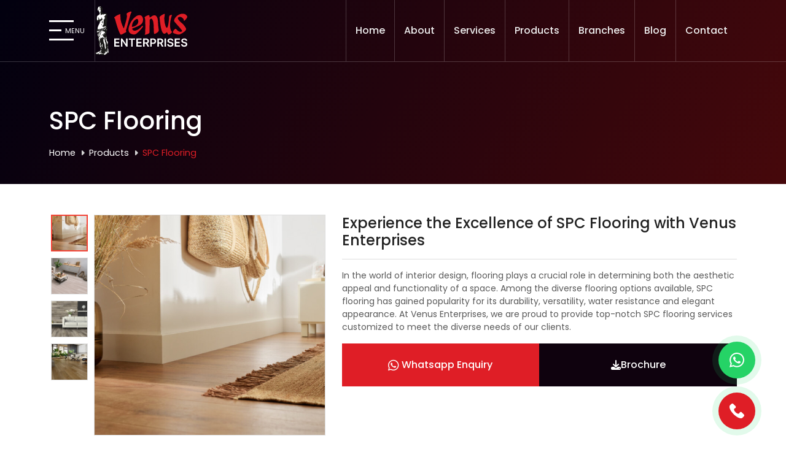

--- FILE ---
content_type: text/html; charset=UTF-8
request_url: https://thevenusenterprises.com/products/spc-flooring
body_size: 11548
content:
<!DOCTYPE html>
<html lang="en">
<head>
  
    <link  rel="stylesheet"  href="https://cdn.jsdelivr.net/npm/swiper@11/swiper-bundle.min.css">

<script src="https://cdn.jsdelivr.net/npm/swiper@11/swiper-bundle.min.js"></script>    <script src="https://cdn.jsdelivr.net/npm/@fancyapps/ui@5.0/dist/fancybox/fancybox.umd.js"></script>
    <link  rel="stylesheet"  href="https://cdn.jsdelivr.net/npm/@fancyapps/ui@5.0/dist/fancybox/fancybox.css">

        <meta charset="utf-8">
    <meta name="viewport" content="width=device-width, initial-scale=1, shrink-to-fit=no">
    <meta name="theme-color" content="#fff">
    <meta name="description" content="SPC flooring has gained popularity for its superior
qualities and at Venus Enterprises, we provide top quality customized SPC
flooring services.">
    <meta name="keywords" content="">
    <meta name="author" content="SRV InfoTech">
    <meta name='copyright' content='SRV InfoTech'>
    <meta name="cache-control" content="no-cache">
    <meta name="distribution" content="Global">
    <meta name="document-distribution" content="Global">
    <meta name="document-rating" content="General">
    <meta name="document-rights" content="Public">
    <meta name="document-state" content="static">
    <meta name="publisher" content="SRV InfoTech">
    <meta name="rating" content="General">
    <meta name="expires" content="never">
    <meta name="resource-type" content="General">
    <meta name="Address" content="">
    <meta name="robots" content="INDEX,FOLLOW">

    <!-- OG Tags Start -->  
    <meta property="og:title" content="SPC Flooring with Venus Enterprises">
    <meta property="og:url" content="https://thevenusenterprises.com/">
    <meta property="og:description" content="SPC flooring has gained popularity for its superior
qualities and at Venus Enterprises, we provide top quality customized SPC
flooring services.">
    <meta property="og:type" content="website">
    <meta property="og:image" content="https://thevenusenterprises.com/public/img/images/og-venus.jpg">
    <meta property="og:site_name" content="Venus Enterprises Explore Wide Range Of interior products ">
    <meta property="og:street-address" content="2/628, Praseeth Building Palazhipala,
Bypass Road Junction Opposite Hilite Mall,
Kozhikode, Kerala 673014">
    <meta property="og:locality" content="Calicut">
    <meta property="og:region" content="Kerala">
    <meta property="og:country-name" content="India">
    <meta property="og:email" content="thevenusenterprises@gmail.com">
    <meta property="og:phone_number" content="+91 9747953459">

    <title>SPC Flooring with Venus Enterprises</title>
    <link rel="icon" href="https://thevenusenterprises.com/public/img/logo/favicon.png" sizes="32x32" type="image/png"> 
    
    
        <!-- Twitter card -->
    <meta name="twitter:card" content="summary">
	<meta name="twitter:site" content="https://thevenusenterprises.com/">
	<meta name="twitter:title" content="SPC Flooring with Venus Enterprises">
	<meta name="twitter:description" content="SPC flooring has gained popularity for its superior
qualities and at Venus Enterprises, we provide top quality customized SPC
flooring services.">
  	<meta name="twitter:image" content="https://thevenusenterprises.com/public/img/images/og-venus.jpg">
  	
  	<!--Canonical-->
  	<link rel="canonical" href="https://thevenusenterprises.com/products/spc-flooring">


    <!-- CSS Stylesheets -->
    <link href="https://thevenusenterprises.com/public/css/bootstrap-grid.min.css" rel="stylesheet" type="text/css">
    <link href="https://thevenusenterprises.com/public/css/bootstrap-utilities.css" rel="stylesheet" type="text/css">
    <link href="https://thevenusenterprises.com/public/css/bootstrap-reboot.min.css" rel="stylesheet" type="text/css">
    <link href="https://thevenusenterprises.com/public/css/header_resp.css" rel="stylesheet" type="text/css">
    <link rel="stylesheet" href="https://cdnjs.cloudflare.com/ajax/libs/font-awesome/6.4.2/css/all.min.css">
    <link href="https://thevenusenterprises.com/public/css/mystyle.css?ver=4.6" rel="stylesheet" type="text/css">

<!-- Google Tag Manager -->
<script>(function(w,d,s,l,i){w[l]=w[l]||[];w[l].push({'gtm.start':
new Date().getTime(),event:'gtm.js'});var f=d.getElementsByTagName(s)[0],
j=d.createElement(s),dl=l!='dataLayer'?'&l='+l:'';j.async=true;j.src=
'https://www.googletagmanager.com/gtm.js?id='+i+dl;f.parentNode.insertBefore(j,f);
})(window,document,'script','dataLayer','GTM-KXGVFFNH');</script>
<!-- End Google Tag Manager -->

<!-- Google tag (gtag.js) -->
<script async src="https://www.googletagmanager.com/gtag/js?id=G-JG54S9Y6DC">
    
</script>
<script>
window.dataLayer = window.dataLayer || [];
function gtag(){dataLayer.push(arguments);}
gtag('js', new Date());

gtag('config', 'G-JG54S9Y6DC');
</script>
   
   <script type="application/ld+json">
{
"@context": "https://schema.org/",
"@type": "WebSite",
"name": "venusenterprises.com",
"url": "https://thevenusenterprises.com/",
"potentialAction": {
"@type": "SearchAction",
"target": "{search_term_string}",
"query-input": "required name=search_term_string"
}
}
</script> 
    
    <!-- FONT -->
    <link rel="preconnect" href="https://fonts.googleapis.com">
    <link rel="preconnect" href="https://fonts.gstatic.com" crossorigin>
    <link href="https://fonts.googleapis.com/css2?family=Poppins:wght@400;500;600;700;800&display=swap" rel="stylesheet">
    <link href="https://thevenusenterprises.com/public/css/instyle.css?ver=1.1315" rel="stylesheet" type="text/css">    
    <script type="application/ld+json" class="schemantra">
{
  "@context": "https://schema.org",
  "@type": "ImageObject",
  "datePublished": "2024-11-18",
  "contentUrl": "https://thevenusenterprises.com/products/spc-flooring",
  "description": "SPC flooring has gained popularity for its superior qualities and at Venus Enterprises, we provide top quality customized SPC flooring services.",
  "thumbnailUrl": "https://thevenusenterprises.com/public/img/products/spc.jpg"
}
</script>
    
    <script type="application/ld+json">
{
  "@context": "https://schema.org/", 
  "@type": "BreadcrumbList", 
  "itemListElement": [{
    "@type": "ListItem", 
    "position": 1, 
    "name": "Home",
    "item": "https://thevenusenterprises.com/"  
  },{
    "@type": "ListItem", 
    "position": 2, 
    "name": "Products",
    "item": "https://thevenusenterprises.com/products"  
  },{
    "@type": "ListItem", 
    "position": 3, 
    "name": "SPC Flooring",
    "item": "https://thevenusenterprises.com/products/spc-flooring"  
  }]
}
</script>
    
<script type="application/ld+json">
{
  "@context": "https://schema.org/", 
  "@type": "Product", 
  "name": "SPC Flooring",
  "image": "https://thevenusenterprises.com/public/img/products/sp1.jpg",
  "description": "SPC flooring stands for Stone Plastic Composite flooring. It is a rigid, layered flooring option that consists of a stone plastic composite core, a vinyl layer, and a wear layer. The core is composed of limestone powder, polyvinyl chloride, and stabilizers. This composition makes SPC flooring more resilient, waterproof, and stable compared to conventional vinyl flooring options. It offers not only exceptional performance, but also colors, patterns and styles that make your space cozy and the best place to live in.",
  "brand": {
    "@type": "Brand",
    "name": "Venus Enterprises"
  },
  "aggregateRating": {
    "@type": "AggregateRating",
    "ratingValue": 4.6,
    "bestRating": 5,
    "worstRating": 1,
    "ratingCount": 21
  }
}
</script>

<script type="application/ld+json">
{
"@context": "https://schema.org",
"@type": "FAQPage",
"mainEntity": [{
"@type": "Question",
"name": "How simple is it to install SPC Flooring ?",
"acceptedAnswer": {
"@type": "Answer",
"text": "Installing SPC Flooring is simple. It is easy to cut tiles to appropriate sizes. Score tile with a conclave blade and apply pressure on sides. This makes the installation process easy."
}
},{
"@type": "Question",
"name": "What kinds of design options are available with SPC Flooring ?",
"acceptedAnswer": {
"@type": "Answer",
"text": "There are many design options available with SPC Flooring. You can find it in different colours, patterns, and textures. This variety of designs allows people to choose the best look for any room."
}
},{
"@type": "Question",
"name": "Is SPC Flooring good for the environment ?",
"acceptedAnswer": {
"@type": "Answer",
"text": "SPC Flooring is made of non-toxic materials. Therefore it does not release harmful VOCs ( Volatile Organic Compounds ), ensuring environmental safety."
}
},{
"@type": "Question",
"name": "What type of maintenance does SPC Flooring require ?",
"acceptedAnswer": {
"@type": "Answer",
"text": "SPC Flooring requires minimum maintenance, with vacuum cleaner and a damp cloth. The protective outer layer and water proof properties keep the flooring good looking with minimal effort."
}
},{
"@type": "Question",
"name": "Is it possible to install SPC Flooring over the existing floor ?",
"acceptedAnswer": {
"@type": "Answer",
"text": "SPC Flooring can be installed over most types of flooring, provided the existing floor is dry, clean, smooth, and installed without any loose."
}
},{
"@type": "Question",
"name": "Can SPC Flooring be installed in bathrooms ?",
"acceptedAnswer": {
"@type": "Answer",
"text": "Yes. SPC Flooring can be installed in bathrooms as they are waterproof, resistant to humidity, and comfortable to walk on barefoot."
}
},{
"@type": "Question",
"name": "Can SPC Flooring be installed on the staircase ?",
"acceptedAnswer": {
"@type": "Answer",
"text": "Yes. A skilled professional can provide such service."
}
}]
}
</script>

</head>

<body> 


    <header data-aos="fade-down">
    <div class="container-fluid cmpad">

        <div class="headmain">
            
        <button class="mainmenubtn" id="menuBtn"><span class="burger"><span>MENU</span></span></button>

            <div class="logocol">
                <a href="https://thevenusenterprises.com"><img src="https://thevenusenterprises.com/public/img/logo/logo-redwhite.svg" alt="The Venus logo, paired with a statue of a woman, symbolizes beauty and femininity in a harmonious design."></a>
            </div><!-- logocol -->

            <div class="menucol">
                <div class="mainmenu">
                
                    <div class="megamenu ">
                        <a class="mainli" href="https://thevenusenterprises.com">Home</a>
                    </div><!-- megamenu -->
                    
                    <div class="megamenu ">
                        <a class="mainli" href="https://thevenusenterprises.com/about">About</a>
                    </div><!-- megamenu -->
                    
                    <div class="megamenu ">
                        <a class="mainli" href="https://thevenusenterprises.com/services">Services</a>
                    </div><!-- megamenu -->
                    
                    <div class="megamenu ">
                        <a class="mainli" href="https://thevenusenterprises.com/products">Products</a>
                    </div><!-- megamenu -->
                    
                    <div class="megamenu ">
                        <a class="mainli" href="https://thevenusenterprises.com/branches">Branches</a>
                    </div><!-- megamenu -->
                    
                    <div class="megamenu ">
                        <a class="mainli" href="https://thevenusenterprises.com/blogs">Blog</a>
                    </div><!-- megamenu -->
                                        
                    <div class="megamenu ">
                        <a class="mainli" href="https://thevenusenterprises.com/contact">Contact</a>
                    </div><!-- megamenu -->

                   

                </div><!-- mainmenu -->
            </div><!-- menucol -->

        </div><!-- headmain -->  
    </div><!-- cfluid -->
  </header>







<div class="sidemenu" id="sideMenu">
<div class="container-fluid cmpad">
<div class="sidecontent">
    <!--<button class="mainmenubtn mainclosebtn" id="menucloseBtn"><div class="burger"><span>CLOSE</span></div></button>-->
    
    <button class="mainmenubtn mainclosebtn" id="menucloseBtn"><span class="burger"><span>CLOSE</span></span></button>


    <div class="row pt-4 notoppad">
    <div class="col-lg-4">
    <h2 class="menuhead mb-4">Quick Menu</h2>
    <ul class="menulist">
        <li><a href="https://thevenusenterprises.com/about">About</a></li>
        <li><a href="https://thevenusenterprises.com/services">Services</a></li>
        <li><a href="https://thevenusenterprises.com/products">Products</a></li>
        <li><a href="https://thevenusenterprises.com/branches">Branches</a></li>
        <li><a href="https://thevenusenterprises.com/blogs">Blog</a></li>
        <li><a href="https://thevenusenterprises.com/testimonials">Testimonials</a></li>
        <li><a href="https://thevenusenterprises.com/contact">Contact</a></li>
    </ul>
    </div><!-- col -->
    <div class="col-lg-8">
    <h2 class="menuhead mb-4">Our Products</h2>
    <ul class="menulist flex">
        <li><a href="https://thevenusenterprises.com/products/details">Gypsum Plastering, ceiling tiles & accessories</a></li>
        <li><a href="https://thevenusenterprises.com/products/vpanel">V-Panels</a></li>
        <li><a href="https://thevenusenterprises.com/products/vboard">V-Boards</a></li>
        <li><a href="https://thevenusenterprises.com/products/vplank">V-Planks</a></li>
        <li><a href="https://thevenusenterprises.com/products/vnext">V-Next</a></li>
        <li><a href="https://thevenusenterprises.com/products/vflooring">Vinyl Flooring</a></li>
        <li><a href="https://thevenusenterprises.com/products/bisonpanel">Bison Panel boards</a></li>
        <li><a href="https://thevenusenterprises.com/products/ramcohilux">Ramco Hilux Calcium Silicate Boards</a></li>
        <li><a href="https://thevenusenterprises.com/products/renacon">Renacon AAC Blocks</a></li>
        <li><a href="https://thevenusenterprises.com/products/insuboard">INSU Boards</a></li>
        <li><a href="https://thevenusenterprises.com/products/techno-ceiling-solutions">Techno Ceiling Solutions</a></li>
        <li><a href="https://thevenusenterprises.com/products/zodiac-mouldings">Zodiac Mouldings</a></li>
        <li><a href="https://thevenusenterprises.com/products/glasswool">Glasswool</a></li>
        <li><a href="https://thevenusenterprises.com/products/grg-tiles">GRG Tiles</a></li>
        <li><a href="https://thevenusenterprises.com/products/calcium-silicate-tile">Aerolite</a></li>
        <li><a href="https://thevenusenterprises.com/products/rockwool">Rockwool</a></li>
        <li><a href="https://thevenusenterprises.com/products/shera-board">Shera Board</a></li>
        <li><a href="https://thevenusenterprises.com/products/shera-plank">Shera Plank</a></li>
        <li><a href="https://thevenusenterprises.com/products/everest-hd-boards">Everest HD Board</a></li>
        <li><a href="https://thevenusenterprises.com/products/spc-flooring">SPC Flooring</a></li>
        <li><a href="https://thevenusenterprises.com/products/hiluxtiles">Ramco Hilux Tiles</a></li>
        <li><a href="https://thevenusenterprises.com/products/home-theatre-solutions">Home Theatre Solutions</a></li>
        <li><a href="https://thevenusenterprises.com/products/polywool">Polywool</a></li>
        <li><a href="https://thevenusenterprises.com/products/pet-panel">PET Panel</a></li>
        <li><a href="https://thevenusenterprises.com/products/acoustic-ceiling">Acoustic Ceiling</a></li>
        <li><a href="https://thevenusenterprises.com/products/grg-ceiling">GRG Ceiling</a></li>
        <li><a href="https://thevenusenterprises.com/products/air-bubble-insulation">Air Bubble Insulation</a></li>
        <li><a href="https://thevenusenterprises.com/products/gypsum-mouldings">Gypsum Mouldings</a></li>
        <li><a href="https://thevenusenterprises.com/products/armstrong-ceiling">Armstrong Ceiling</a></li>

    </ul>
    </div><!-- col -->
    </div><!-- row -->
    
    <div class="row pt-5">
    <div class="col-lg-4">
    <h2 class="menuhead mb-4">Stay Connected</h2>
    <div class="addcol">
        <h5 class="head">Calicut&nbsp;<span class="small">Head Office</span></h5>
        <p>2/628, Praseeth Building Palazhipala,<br>
Bypass Road Junction Opposite Hilite Mall,<br>
Kozhikode, Kerala 673014</p>
    </div>
    </div><!-- col -->
    
    <div class="col-lg-8">
    <h2 class="menuhead mb-4">Our Branches</h2>
    <ul class="menulist flex">
        <li><a href="https://thevenusenterprises.com/branches/kannur">Kannur</a></li>
        <li><a href="https://thevenusenterprises.com/branches/perinthalmanna">Perinthalmanna</a></li>
        <li><a href="https://thevenusenterprises.com/branches/thalassery">Thalassery</a></li>
        <li><a href="https://thevenusenterprises.com/branches/kottakkal">Kottakkal</a></li>
        <li><a href="https://thevenusenterprises.com/branches/calicut">Kozhikode</a></li>
        <li><a href="https://thevenusenterprises.com/branches/malappuram">Malappuram</a></li>
        <li><a href="https://thevenusenterprises.com/branches/vadakara">Vadakara</a></li>
    </ul>
    </div><!-- col -->
    </div><!-- row -->

<div class="row sidecontact pt-5">
<div class="col-lg-8">
    <ul class="ftcont">
        <li><a href="tel:+919747953459"><span class="icon"><i class="fa fa-phone"></i></span>+91 9747953459</a></li>
        <li><a href="/cdn-cgi/l/email-protection#5d2935382b3833282e383329382f2d2f342e382e1d3a303c3431733e3230"><span class="icon"><i class="fa fa-envelope"></i></span><span class="__cf_email__" data-cfemail="ec9884899a8982999f898298899e9c9e859f899fac8b818d8580c28f8381">[email&#160;protected]</span></a></li>
    </ul>
</div><!-- col -->
<div class="col-lg-4 ftsocial">
    <ul class="social">
    <li><a href="https://www.facebook.com/venusenterpriseskerala" title="Facebook" target="_blank"><i class="fab fa-facebook-f"></i></a></li>
        <li><a href="https://www.instagram.com/venusenterpriseskerala/" title="Instagram" target="_blank"><i class="fab fa-instagram"></i></a></li>
        <li><a href="https://x.com/venuskerala" title="Twitter" target="_blank"><i class="fab fa-x-twitter"></i></a></li>
        <li><a href="https://www.linkedin.com/authwall?trk=bf&trkInfo=AQGyTd90czzE-AAAAZGdxoHwxXe2zZsBLjrwMCcIlQllXa-yHLDLJGq3t8W5uWtRFeNwrDgkN4Cy6P-u5Dh1iDxH6erxmEiEuqauckejmJ5gv7dFVCcRi8rkOOb7uWLH21izotc=&original_referer=&sessionRedirect=https%3A%2F%2Fwww.linkedin.com%2Fcompany%2F97446277%2Fadmin%2Fdashboard%2F" title="Linkedin" target="_blank"><i class="fab fa-linkedin-in"></i></a></li>
        <li><a href="https://in.pinterest.com/venusenterpriseskerala/" title="Pinterest" target="_blank"><i class="fab fa-pinterest"></i></a></li>
        <!--<li><a href="#" title="YouTube" target="_blank"><i class="fab fa-youtube"></i></a></li>-->    </ul>
</div><!-- col -->
</div><!-- row -->

</div><!-- sidecontent -->

   
</div><!-- cfluid -->
</div><!-- sidemenu -->
    <div class="banner" data-aos="fade-in">
    <div class="container-fluid cmpad" data-aos="zoom-in-up">
    <h1 class="banhead">SPC Flooring</h1>
    <nav aria-label="breadcrumb">
    <ol class="breadcrumb">
        <li class="breadcrumb-item"><a href="https://thevenusenterprises.com">Home</a></li>
        <li class="breadcrumb-item"><a href="https://thevenusenterprises.com">Products</a></li>
        <li class="breadcrumb-item active" aria-current="page">SPC Flooring</li>
    </ol>
    </nav>
    </div><!-- cfluid -->
    </div><!-- banner -->

<div class="innercont pb-0">
    <div class="container-fluid cmpad">
    <div class="row details">



<div class="col-lg-5 prozoom" data-aos="zoom-in-up">


<!-- Swiper -->
  <div class="swiper product-original" style="height: 360px;">
    <div class="swiper-wrapper">
      <div class="swiper-slide">
        <span class="zoom" id="pro1" href="https://thevenusenterprises.com/public/img/products/sp1.jpg" data-fancybox="prodetail">
        <img class="loadimg" src="https://thevenusenterprises.com/public/img/icons/loader.svg" data-src="https://thevenusenterprises.com/public/img/products/sp1.jpg" alt>
        </span>
      </div>
      <div class="swiper-slide">
        <span class="zoom" id="pro2" href="https://thevenusenterprises.com/public/img/products/sp2.jpg" data-fancybox="prodetail">
        <img class="loadimg" src="https://thevenusenterprises.com/public/img/icons/loader.svg" data-src="https://thevenusenterprises.com/public/img/products/sp2.jpg" alt>
        </span>
      </div>
      <div class="swiper-slide">
        <span class="zoom" id="pro3" href="https://thevenusenterprises.com/public/img/products/sp3.jpg" data-fancybox="prodetail">
        <img class="loadimg" src="https://thevenusenterprises.com/public/img/icons/loader.svg" data-src="https://thevenusenterprises.com/public/img/products/sp3.jpg" alt>
        </span>
      </div>
      <div class="swiper-slide">
        <span class="zoom" id="pro4" href="https://thevenusenterprises.com/public/img/products/sp4.jpg" data-fancybox="prodetail">
        <img class="loadimg" src="https://thevenusenterprises.com/public/img/icons/loader.svg" data-src="https://thevenusenterprises.com/public/img/products/sp4.jpg" alt>
        </span>
      </div>
      
      
    </div>
    <!-- Add Arrows -->
    <!-- <div class="swiper-button-next swiper-button-white"></div>
    <div class="swiper-button-prev swiper-button-white"></div> -->
  </div><!-- swiperend -->

  <div class="swiper product-thumbs">
    <div class="swiper-wrapper">
      <div class="swiper-slide" style="background-image:url(https://thevenusenterprises.com/public/img/products/sp1.jpg)"></div>
      <div class="swiper-slide" style="background-image:url(https://thevenusenterprises.com/public/img/products/sp2.jpg)"></div>
      <div class="swiper-slide" style="background-image:url(https://thevenusenterprises.com/public/img/products/sp3.jpg)"></div>
      <div class="swiper-slide" style="background-image:url(https://thevenusenterprises.com/public/img/products/sp4.jpg)"></div>
    </div>
  </div><!-- swiperend -->

</div><!-- prozoom -->



<div class="col-lg-7 prodetail" data-aos="zoom-in-up">
  <div class="detinfo">
    <h2 class="name">Experience the Excellence of SPC Flooring with Venus Enterprises</h2>

    <p>In the world of interior design, flooring plays a crucial role in determining
both the aesthetic appeal and functionality of a space. Among the diverse
flooring options available, SPC flooring has gained popularity for its
durability, versatility, water resistance and elegant appearance. At Venus
Enterprises, we are proud to provide top-notch SPC flooring services
customized to meet the diverse needs of our clients.</p>




    <div class="detbutton mt-3">
    
    <a href="https://api.whatsapp.com/send?phone=97479 53459&text=Hello!&source=&data=&app_absent=" target="_blank"><i class="fab fa-whatsapp fa-lg me-1"></i>Whatsapp Enquiry</a>
    <a href=""  target="_blank"><i class="fa-solid fa-download"></i>Brochure</a>
    </div>
</div><!-- detinfo -->
</div><!-- prodetail -->


  

<div class="col-12 mt-4" data-aos="zoom-in-up">
  <h2>What is SPC Flooring ?</h2><hr>
<p>‘SPC flooring’ stands for Stone Plastic Composite flooring. It is a rigid,
layered flooring option that consists of a stone plastic composite core, a
vinyl layer, and a wear layer. The core is composed of limestone powder,
polyvinyl chloride, and stabilizers. This composition makes SPC flooring
more resilient, waterproof, and stable compared to conventional vinyl
flooring options. It offers not only exceptional performance, but also colors,
patterns and styles that make your space cozy and the best place to live in.</p>
  <div>

  <h3>Advantages</h3>
       <ul class="highlist mb-4">
            <li><b>Durability</b><br>SPC flooring is incredibly durable, making it an ideal
choice for highly used areas in both residential and commercial
spaces. It is highly resistant to scratches, impacts, and moisture,
and can withstand daily wear and tear of busy households. </li>
<li><b>Water Resistance</b><br>One of the remarkable features of SPC
flooring is its exceptional water resistance. Unlike traditional
flooring, SPC flooring remains unaffected by moisture, avoiding
warping and swelling. This makes it an excellent choice for water
prone areas like kitchen, bathrooms, and basements.</li>
<li><b>Easy Maintenance</b><br>: SPC flooring is easy to clean and maintain.
Routine sweeping or vacuuming, combined with periodic mopping
with a mild detergent is typically sufficient to maintain its elegant
appearance.</li>
<li><b>Comfort and Insulation</b><br>SPC flooring provides a comfortable
walking surface. Its layered construction includes a cushioned
layer that enhances comfort and adds sound insulation, making a
quieter and more pleasant space.</li>
<!--<li><b>Cost Effectiveness</b><br>Its long lifespan and low maintenance-->
<!--requirements result in significant cost saving over time compared-->
<!--to other flooring options.</li>-->
<li><b>Eco-Friendly</b><br>SPC flooring is considered as environmentally
friendly due to its recyclable nature and sustainable manufacturing
processes.</li>
           
       </ul>

  </div>

  <div class="pt-4">
  <h2>Why Venus Enterprises?</h2><hr>
  <p>At Venus Enterprises, we Know that choosing the right flooring is an
important decision. Our commitment to quality, customer satisfaction, and
professional service set us apart in the industry.</p>

<ul class="highlist">
    <li><b>Expert Consultation</b><br>Venus Enterprises has a team of experienced professionals to help you to
select the best SPC flooring for your space. We consider your preferences
and budget to suggest the best flooring options that suit your requirements.</li>
    <li><b>Quality</b><br>We procure the flooring materials only from reliable suppliers. This
    guarantees that our clients get long-lasting flooring.</li>
    <li><b>Competitive Rates</b><br>We believe that everyone should have access to quality flooring. At Venus
Enterprises we offer affordable pricing while maintaining the quality of work.
We offer transparent quotes with no hidden rates.</li>
<li><b>Skilled Installation</b><br>Our professional team employs cutting-edge techniques and tools to
guarantee an impeccable installation.</li>
<li><b>Customer Centric Approach</b><br>Customer satisfaction is our top priority. We believe in building strong client
relations through trust and transparency. By focusing on client requirements
and preferences, we create a positive environment that fosters long term
relationships.</li>

</ul>

  </div>

 
  

</div><!-- col -->


<div class="col-12 mt-4" data-aos="zoom-in-up">
            <h2>Frequently Asked Questions</h2><hr>
            <h6 class="mb-1">1. How simple is it to install SPC Flooring ?</h6>
            <p>Installing SPC Flooring is simple. It is easy to cut tiles to appropriate
sizes. Score tile with a conclave blade and apply pressure on sides.
This makes the installation process easy.</p>

            <h6 class="mb-1">2. What kinds of design options are available with SPC
Flooring ?</h6>
            <p>There are many design options available with SPC Flooring. You can
find it in different colours, patterns, and textures. This variety of
designs allows people to choose the best look for any room.</p>

            <h6 class="mb-1">3. Is SPC Flooring good for the environment ?</h6>
            <p>SPC Flooring is made of non-toxic materials. Therefore it does not
release harmful VOCs ( Volatile Organic Compounds ), ensuring
environmental safety.</p>

            <h6 class="mb-1">4. What type of maintenance does SPC Flooring require ?</h6>
            <p>SPC Flooring requires minimum maintenance, with vacuum cleaner
and a damp cloth. The protective outer layer and water proof
properties keep the flooring good looking with minimal effort.</p>

            <h6 class="mb-1">5. Is it possible to install SPC Flooring over the existing floor ?</h6>
            <p>SPC Flooring can be installed over most types of flooring, provided
the existing floor is dry, clean, smooth, and installed without any loose.</p>

            <h6 class="mb-1">6. Can SPC Flooring be installed in bathrooms ?</h6>
            <p>Yes. SPC Flooring can be installed in bathrooms as they are
waterproof, resistant to humidity, and comfortable to walk on barefoot.</p>

            <h6 class="mb-1">7. Can SPC Flooring be installed on the staircase ?</h6>
            <p>Yes. A skilled professional can provide such service.</p>

          </div><!-- col -->

<!-- <div class="col-12 mt-4" data-aos="zoom-in-up">
  <h2>Work Gallery</h2><hr>
  
  <div class="mygallery pb-3" data-aos="fade-up">
  <div class="galrow row-cols-lg-4 row-cols-md-3 row-cols-2">

      <div class="galcol">
          <div class="galbox" data-src="https://thevenusenterprises.com/public/img/products/.jpg"
              data-fancybox="gallery">
              <div class="galimg"
                  style="background-image:url(https://thevenusenterprises.com/public/img/products/.jpg);">
              </div>
          </div>
      </div>
      <div class="galcol">
          <div class="galbox" data-src="https://thevenusenterprises.com/public/img/products/.jpg"
              data-fancybox="gallery">
              <div class="galimg"
                  style="background-image:url(https://thevenusenterprises.com/public/img/products/.jpg);">
              </div>
          </div>
      </div>
      <div class="galcol">
          <div class="galbox" data-src="https://thevenusenterprises.com/public/img/products/.jpg"
              data-fancybox="gallery">
              <div class="galimg"
                  style="background-image:url(https://thevenusenterprises.com/public/img/products/.jpg);">
              </div>
          </div>
      </div>
      <div class="galcol">
          <div class="galbox" data-src="https://thevenusenterprises.com/public/img/products/.jpg"
              data-fancybox="gallery">
              <div class="galimg"
                  style="background-image:url(https://thevenusenterprises.com/public/img/products/.jpg);">
              </div>
          </div>
      </div> -->
      

  </div>
  </div>

  </div>

  




</div>



<div class="row mt-5 posrel pb-5 cmpad w-100" data-aos="zoom-in-up">
<h2 class="mb-3">Similar Products</h2>
<div class="swiper prodslide pb-2">
<div class="swiper-wrapper">
<div class="swiper-slide">
<div class="mainimgcard">
        <div class="cardimg">
        <img src="https://thevenusenterprises.com/public/img/products/v10.jpg" alt="Products">
        <h4 class="cardhead mt-3" style="font-size: 1.5rem;">V-Next</h4>
        </div><!-- cardimg -->
        <div class="cardcont">
        <p class="desc">Vnext Boards are environment-friendly autoclaved fibre cement boards 
        that fast-track prefabricated construction. </p>
        <a href="https://thevenusenterprises.com/products/vnext" class="stretched-link" aria-label="button"></a>
        </div><!-- cardcont -->
        </div><!-- mainimgcard -->
</div><!-- slide -->
<div class="swiper-slide">
<div class="mainimgcard">
<div class="cardimg">
<img src="https://thevenusenterprises.com/public/img/products/bison1.webp" alt="Products">
<h6 class="cardhead mt-3">Bison Panel boards</h6>
</div><!-- cardimg -->
<div class="cardcont">
<p class="desc">Bison Panel is a cement-bonded particle board developed by NCL Industries that contains 62% cement and 28% wood.</p>
<a href="https://thevenusenterprises.com/products/bisonpanel" class="stretched-link"></a>
</div><!-- cardcont -->
</div><!-- mainimgcard -->
</div><!-- slide -->
<div class="swiper-slide">
<div class="mainimgcard">
<div class="cardimg">
<img src="https://thevenusenterprises.com/public/img/products/ramco-hilux.webp" alt="Products">
<h6 class="cardhead mt-3">Calcium Silicate Boards</h6>
</div><!-- cardimg -->
<div class="cardcont">
<p class="desc">Calcium Silicate Board is constructed from fibre-reinforced calcareous and siliceous materials.</p>
<a href="https://thevenusenterprises.com/products/calcium-silicate-boards" class="stretched-link"></a>
</div><!-- cardcont -->
</div><!-- mainimgcard -->
</div><!-- slide -->
<div class="swiper-slide">
        <div class="mainimgcard">
        <div class="cardimg">
        <img src="https://thevenusenterprises.com/public/img/products/v2.jpg" alt="Products">
        <h4 class="cardhead mt-3" style="font-size: 1.5rem;">V-Panel</h4>
        </div><!-- cardimg -->
        <div class="cardcont">
        <p class="desc">Vpanel is One of our popular items of fibre boards from Vishaka Industries.</p>
        <a href="https://thevenusenterprises.com/products/vpanel" class="stretched-link" aria-label="button"></a>
        </div><!-- cardcont -->
        </div><!-- mainimgcard -->
</div><!-- slide -->
<div class="swiper-slide">
<div class="mainimgcard">
        <div class="cardimg">
        <img src="https://thevenusenterprises.com/public/img/products/prod2.jpg" alt="Products">
        <h4 class="cardhead mt-3" style="font-size: 1.5rem;">V-Planks</h4>
        </div><!-- cardimg -->
        <div class="cardcont">
        <p class="desc">One of our other popular items is fibre boards from Vishaka Industries, such as V-Planks, and V-Panels.</p>
        <a href="https://thevenusenterprises.com/products/vplank" class="stretched-link" aria-label="button"></a>
        </div><!-- cardcont -->
        </div><!-- mainimgcard -->
</div><!-- slide -->
<div class="swiper-slide">
<div class="mainimgcard">
<div class="cardimg">
<img src="https://thevenusenterprises.com/public/img/products/prod8.jpg" alt="Products">
<h6 class="cardhead mt-3">Zodiac Mouldings</h6>
</div><!-- cardimg -->
<div class="cardcont">
<p class="desc">Zodiac Mouldings, a division of our own company, creates cornices, which are normally a moulding that can be either ornate or simple.</p>
<a href="https://thevenusenterprises.com/products/zodiac-mouldings" class="stretched-link"></a>
</div><!-- cardcont -->
</div><!-- mainimgcard -->
</div><!-- slide -->
</div><!-- wrapper -->

</div><!-- swiper -->

<div class="swiper-pagination custpagi servpagi"></div>
<div class="col-12 text-center">
<a href="https://thevenusenterprises.com/products" class="morebtn">View All Products</a>
</div>
</div><!-- row -->
    </div><!-- cmpad -->
</div><!-- innercont -->
    
    

    <div class="floating_btn whtsfloat" style="bottom: 83px;">
    <a target="_blank" href="https://wa.me/+919747953459" aria-label="button">
      <div class="contact_icon">
        
        <img src="https://thevenusenterprises.com/public/img/icons/whatsapp.svg" alt="whatsapp">
      </div>
    </a>
  </div>
  
<div class="floating_btn" style="bottom: 0;">
    <a target="_blank" href="tel:+919747953459" aria-label="button">
      <div class="contact_icon">
        <img src="https://thevenusenterprises.com/public/img/icons/call1.svg" alt="call">
      </div>
    </a>
  </div>


<footer data-aos="fade-in" data-aos-offset="0">
    <div class="container-fluid cmpad">
        <div class="row">
            <div class="col-lg-8">
                <ul class="ftcont">
                    <li><a href="tel:+919747953459" target="_blank"><span class="icon"><i class="fa fa-phone"></i></span>+919747953459</a></li>
                    <li><a href="/cdn-cgi/l/email-protection#295d414c5f4c475c5a4c475d4c5b595b405a4c5a694e44484045074a4644"><span class="icon"><i class="fa fa-envelope"></i></span><span class="__cf_email__" data-cfemail="45312d2033202b3036202b31203735372c362036052228242c296b262a28">[email&#160;protected]</span></a></li>
                </ul>
            </div><!-- col -->
            <div class="col-lg-4 ftsocial">
                <ul class="social">
                    <li><a href="https://www.facebook.com/venusenterpriseskerala" title="Facebook" target="_blank"><i class="fab fa-facebook-f"></i></a></li>
        <li><a href="https://www.instagram.com/venusenterpriseskerala/" title="Instagram" target="_blank"><i class="fab fa-instagram"></i></a></li>
        <li><a href="https://x.com/venuskerala" title="Twitter" target="_blank"><i class="fab fa-x-twitter"></i></a></li>
        <li><a href="https://www.linkedin.com/authwall?trk=bf&trkInfo=AQGyTd90czzE-AAAAZGdxoHwxXe2zZsBLjrwMCcIlQllXa-yHLDLJGq3t8W5uWtRFeNwrDgkN4Cy6P-u5Dh1iDxH6erxmEiEuqauckejmJ5gv7dFVCcRi8rkOOb7uWLH21izotc=&original_referer=&sessionRedirect=https%3A%2F%2Fwww.linkedin.com%2Fcompany%2F97446277%2Fadmin%2Fdashboard%2F" title="Linkedin" target="_blank"><i class="fab fa-linkedin-in"></i></a></li>
        <li><a href="https://in.pinterest.com/venusenterpriseskerala/" title="Pinterest" target="_blank"><i class="fab fa-pinterest"></i></a></li>
        <!--<li><a href="#" title="YouTube" target="_blank"><i class="fab fa-youtube"></i></a></li>-->                </ul>
            </div><!-- col -->
        </div><!-- row -->


        <div class="row row-cols-lg-4 g-4 mt-5 margin">
            <div class="col-lg-4 ftlogo">
                <a href="https://thevenusenterprises.com">
                    <img src="https://thevenusenterprises.com/public/img/logo/logo-red.svg" alt="logo">
                </a>
                <p>Venus Enterprises, established in 2002, deals with the retail and wholesale distribution of ceiling products and associated materials.  Our business had primarily begun as builders and dealers of chalk in the 1980s.</p>
                <ul class="ftmenu">
                </ul>
            </div><!-- col -->
            <div class="col-lg-8 footmenu">
                <p class="fthead">What are you looking for?</p>
                <ul class="ftmenu">
                    <li><a href="https://thevenusenterprises.com/about">About</a></li>
                    <li><a href="https://thevenusenterprises.com/products">Products</a></li>
                    <li><a href="https://thevenusenterprises.com/services">Services</a></li>
                    <li><a href="">Gallery</a></li>
                    <li><a href="https://thevenusenterprises.com/contact">Contact</a></li>
                    <li><a href="https://thevenusenterprises.com/products/calcium-silicate-tile">Aerolite</a></li>
                    <li><a href="https://thevenusenterprises.com/products/bisonpanel">Bison Panel Board</a></li>
                    <li><a href="https://thevenusenterprises.com/products/glasswool">Glasswool</a></li>
                    <li><a href="https://thevenusenterprises.com/products/grg-tiles">GRG Tiles</a></li>
                    <li><a href="https://thevenusenterprises.com/products/insuboard">Insuboards</a></li>
                    <li><a href="https://thevenusenterprises.com/products/ramcohilux">Ramco Board</a></li>
                    <li><a href="https://thevenusenterprises.com/products/renacon">Renacon AAC Blocks</a></li>
                    <li><a href="https://thevenusenterprises.com/products/home-theatre-solutions">Home Theatre Solutions</a></li>
                    <li><a href="https://thevenusenterprises.com/products/techno-ceiling-solutions">Techno Ceiling Solutions</a></li>
                    <li><a href="https://thevenusenterprises.com/products/vboard">V-Boards</a></li>
                    <li><a href="https://thevenusenterprises.com/products/grg-ceiling">GRG Ceiling</a></li>
                    <li><a href="https://thevenusenterprises.com/products/vpanel">V-Panel</a></li>
                    <li><a href="https://thevenusenterprises.com/products/zodiac-mouldings">Zodiac Mouldings</a></li>
                </ul>
            </div><!-- col -->
        </div><!-- row -->

        <div class="row row-cols-lg-4 row-cols-md-3 row-cols-1 g-4 justify-content-center mt-5">
            <div class="col" data-aos="zoom-in-up">
        <div class="addcol iconcard">
        <p class="fthead brnhd mb-0">Mattannur</span></p>
        <p>25/502A, Nelloonni Near Hp Petrol Pumb Mattannur-670702</p>
        <!--<p class="connect"><i class="fa fa-phone"></i> <a href="tel:+919633050440">+91 9633050440</a></p>-->
        <p class="connect"><i class="fa fa-phone"></i> <a href="tel:+918943888666" target="_blank">+918943888666</a></p>
        <a href="https://thevenusenterprises.com/branches/mattannur" class="morebtn">View details</a>
    </div>    <!-- addcol -->
    </div><!-- col -->
      <div class="col" data-aos="zoom-in-up">
        <div class="addcol iconcard">
        <p class="fthead brnhd mb-0">Calicut</span></p>
        <p>Venus Enterprises, Near Gujarati Street, South Beach Road, Calicut -673001</p>
        <!--<p class="connect"><i class="fa fa-phone"></i> <a href="tel:+919633050440">+91 9633050440</a></p>-->
        <p class="connect"><i class="fa fa-phone"></i> <a href="tel:+919947888666" target="_blank">+919947888666</a></p>
        <a href="https://thevenusenterprises.com/branches/calicut-beach-road" class="morebtn">View details</a>
    </div>    <!-- addcol -->
    </div>
            <div class="col">
                <div class="addcol iconcard">
                    <p class="fthead">Calicut&nbsp;<span class="red" style="font-weight: 700;opacity: 1;">Head Office</span></p>
                    <p>2/628, Praseeth Building Palazhipala, Bypass Road Junction Opposite Hilite Mall, Kozhikode, Kerala 673014</p>
                    <!--<p class="connect"><i class="fa fa-phone"></i> <a href="tel:+919633050440">+91 9633050440</a></p>-->
                    <p class="connect"><i class="fa fa-phone"></i> <a href="tel:+919207888555" target="_blank">+919207888555</a></p>
                </div><!-- addcol -->
            </div><!-- col -->

            <div class="col">
                <div class="addcol iconcard">
                    <p class="fthead">Kannur</p>
                    <p>Highway junction, Bp VIII 22, Manna Rd, Valapattanam, Kannur, Kerala 670010</p>
                    <!--<p class="connect"><i class="fa fa-phone"></i> <a href="tel:+918557888555">+91 8557888555</a> , <a href="tel:+919747953459">+91 9747953459</a></p>-->
                    <p class="connect"><i class="fa fa-phone"></i> <a href="tel:+918557888555" target="_blank">+918557888555</a></p>
                </div><!-- addcol -->
            </div><!-- col -->

            <div class="col">
                <div class="addcol iconcard">
                    <p class="fthead">Perinthalmanna</p>
                    <p>23/515, ROAD, D &C, Tirurkad, MALAPPURAM, Angadipuram, Kerala 679321</p>
                    <!--<p class="connect"><i class="fa fa-phone"></i> <a href="tel:+917263888666">+91 7263888666</a> , <a href="tel:+917617888666">+91 7617888666</a></p>-->
                    <p class="connect"><i class="fa fa-phone"></i> <a href="tel:+917617888666" target="_blank">+917617888666</a></p>
                    
                </div><!-- addcol -->
            </div><!-- col -->

            <div class="col">
                <div class="addcol iconcard">
                    <p class="fthead">Thalassery</p>
                    <p>25/496 MADAPEEDIKA MARKET
                    MADAPEEDIKA, Thalassery, Kerala 670102</p>
                    <!--<p class="connect"><i class="fa fa-phone"></i> <a href="tel:+919656888555">+91 9656888555</a></p>-->
                    <p class="connect"><i class="fa fa-phone"></i> <a href="tel:+919656888555" target="_blank">+919656888555</a></p>
                    
                </div><!-- addcol -->
            </div><!-- col -->

            <div class="col">
                <div class="addcol iconcard">
                    <p class="fthead">Kottakkal</p>
                    <p>Ground Floor, 8/135B, Ambalavattam Road, near Govt. Homeo Dispensary, Tirurangadi, Edarikode, Kottakkal, Kerala 676501</p>
                    <!--<p class="connect"><i class="fa fa-phone"></i> <a href="tel:+919526888666">+91 9526888666</a></p>-->
                    <p class="connect"><i class="fa fa-phone"></i> <a href="tel:+919526888666" target="_blank">+919526888666</a></p>
                    
                </div><!-- addcol -->
            </div><!-- col -->

            <div class="col">
                <div class="addcol iconcard">
                    <p class="fthead">Vadakara</p>
                    <p>19/451 E, Karimbanappalam, Vatakara, Kerala 673101</p>
                    <!--<p class="connect"><i class="fa fa-phone"></i> <a href="tel: +918476888666">+91 8476888666</a></p>-->
                    <p class="connect"><i class="fa fa-phone"></i> <a href="tel:+919207888666" target="_blank">+919207888666</a></p>
                </div><!-- addcol -->
            </div><!-- col -->

            <div class="col">
                <div class="addcol iconcard">
                    <p class="fthead">Malappuram</p>
                    <p>Kavungal - Munduparamba Bypass Rd, Up Hill, Malappuram, Kerala 676509</p>
                    <!--<p class="connect"><i class="fa fa-phone"></i> <a href="tel:+918476888666">+91 8476888666</a></p>-->
                    <p class="connect"><i class="fa fa-phone"></i> <a href="tel:+918476888666">+918476888666</a></p>
                    
                </div><!-- addcol -->
            </div><!-- col -->
        </div><!-- row -->

        <div class="ftbottom">
            <div class="row">
                <div class="col-lg-8">
                    <p class="mb-0">© 2026 Venus Enterprises. All Rights Reserved.</p>
                </div><!-- col -->
                <div class="col-lg-4 mt-3 mt-lg-0 powered">
                    <p class="mb-0">Powered by <a href="https://srvinfotech.com/" target="_blank">SRV InfoTech</a></p>
                </div><!-- col -->
            </div><!-- row -->
        </div><!-- ftbottom -->
    </div><!-- cmpad -->
</footer>
<div class="cursor"></div>




<script data-cfasync="false" src="/cdn-cgi/scripts/5c5dd728/cloudflare-static/email-decode.min.js"></script><script src="https://code.jquery.com/jquery-3.6.1.min.js"
    integrity="sha256-o88AwQnZB+VDvE9tvIXrMQaPlFFSUTR+nldQm1LuPXQ=" crossorigin="anonymous"></script>
<script src="https://cdn.jsdelivr.net/npm/bootstrap@5.3.0/dist/js/bootstrap.bundle.min.js"
    integrity="sha384-geWF76RCwLtnZ8qwWowPQNguL3RmwHVBC9FhGdlKrxdiJJigb/j/68SIy3Te4Bkz" crossorigin="anonymous">
</script>
<script src="https://thevenusenterprises.com/public/js/main.js"></script>



<script>
$('#sideMenu').hide();
$(document).ready(function(){
    $('#menuBtn').click(function(){
        $('#sideMenu').fadeIn();
        $('body').addClass('ovhidden');
    });
    $('#menucloseBtn').click(function(){
        $('#sideMenu').fadeOut();
        $('body').removeClass('ovhidden');
    });
});
</script>

<script>
    $(document).ready(function() {

$('.sideBtn').click(function() {
    $('.sidebar').addClass('show');
});

$('.closebtn').click(function() {
    $('.sidebar').removeClass('show');
})

});

</script>


<script>
// STICKY HEADER
$(function(){
  $(window).on('load scroll resize orientationchange', function () {
    if ($(window).scrollTop() < 1) { 
        $("header").removeClass("sticky");
    }
    else{
        $("header").addClass("sticky");
    }
  });
});
// var prevScrollpos = window.pageYOffset;
// window.onscroll = function() {
// var currentScrollPos = window.pageYOffset;
//   if (prevScrollpos > currentScrollPos) {
//     $("header").removeClass("sticky");
//   } else{
//     $("header").addClass("sticky");
//   }
//   prevScrollpos = currentScrollPos;
// }
</script>


<!--<script>-->
<!--$(function() {-->
<!--    AOS.init({-->
<!--        duration: 1200,-->
<!--        offset: 50,-->
<!--    });-->

<!--    onElementHeightChange(document.body, function() {-->
<!--        AOS.refresh();-->
<!--    });-->
<!--});-->

<!--function onElementHeightChange(elm, callback) {-->
<!--    var lastHeight = elm.clientHeight-->
<!--    var newHeight;-->

<!--    (function run() {-->
<!--        newHeight = elm.clientHeight;-->
<!--        if (lastHeight !== newHeight) callback();-->
<!--        lastHeight = newHeight;-->

<!--        if (elm.onElementHeightChangeTimer) {-->
<!--            clearTimeout(elm.onElementHeightChangeTimer);-->
<!--        }-->

<!--        elm.onElementHeightChangeTimer = setTimeout(run, 200);-->
<!--    })();-->
<!--}-->
<!--</script>-->


<script>
const targets = document.querySelectorAll("img.loadimg");

const lazyLoad = (target) => {
    const io = new IntersectionObserver((entries, observer) => {
        entries.forEach(entry => {
            if (entry.isIntersecting) {
                const img = entry.target;
                const src = img.getAttribute("data-src");

                img.setAttribute("src", src);
                img.classList.add("fade");
                observer.disconnect();
            }
        })
    }, {
        threshold: [0.5]
    });

    io.observe(target);
}
targets.forEach(lazyLoad);
</script>



<script>
// ::::::::::::BACK TO Top
/*Scroll to top when arrow up clicked BEGIN*/
// $(window).scroll(function() {
//     var height = $(window).scrollTop();
//     if (height > 400) {
//         $('#back2Top').fadeIn();
//     } else {
//         $('#back2Top').fadeOut();
//     }
// });
$(document).ready(function() {
    $("#back2Top").click(function(event) {
        event.preventDefault();
        $("html, body").animate({
            scrollTop: 0
        }, "slow");
        return false;
    });

});
/*Scroll to top when arrow up clicked END*/
</script>


     <!-- Initialize Swiper -->
     <script>
    var productThumbs = new Swiper('.product-thumbs', {
      spaceBetween: 10,
      slidesPerView: 7,
      // allowTouchMove: false,
      effect: 'fade',
      observer: true,
      observeParents: true,
    });
    var productTop = new Swiper('.product-original', {
      spaceBetween: 10,
      // allowTouchMove: false,
      effect: 'fade',
      observer: true,
      observeParents: true,
      navigation: {
        nextEl: '.orig-next',
        prevEl: '.orig-prev',
      },
      thumbs: {
        swiper: productThumbs
      }
    });

  </script>

  
<script>
var prodslide = new Swiper('.prodslide', {
  spaceBetween: 30,
  navigation: {
    nextEl: ".servnext",
    prevEl: ".servprev",
  },
  pagination: {
    el: ".servpagi",
    clickable: true,
  },
  breakpoints: {
    1201: {
      slidesPerView: 3,
    },
    992: {
      slidesPerView: 3,
      spaceBetween: 15,
    },
    576: {
      slidesPerView: 2,
    },
    480: {
      slidesPerView: 2,
      spaceBetween: 10,
    },
    0: {
      slidesPerView: 1,
      spaceBetween: 10,
    }
  }
});
</script>


<script>
Fancybox.bind('[data-fancybox]', {
    //
});
</script>

<script defer src="https://static.cloudflareinsights.com/beacon.min.js/vcd15cbe7772f49c399c6a5babf22c1241717689176015" integrity="sha512-ZpsOmlRQV6y907TI0dKBHq9Md29nnaEIPlkf84rnaERnq6zvWvPUqr2ft8M1aS28oN72PdrCzSjY4U6VaAw1EQ==" data-cf-beacon='{"version":"2024.11.0","token":"0e7cf9ec69c24275896c84c3292df12a","r":1,"server_timing":{"name":{"cfCacheStatus":true,"cfEdge":true,"cfExtPri":true,"cfL4":true,"cfOrigin":true,"cfSpeedBrain":true},"location_startswith":null}}' crossorigin="anonymous"></script>
</body>

</html>

--- FILE ---
content_type: text/css
request_url: https://thevenusenterprises.com/public/css/mystyle.css?ver=4.6
body_size: 6580
content:
html{
    scroll-behavior: smooth;
}
body{
    font-size: 1rem;
    font-family: "Poppins", sans-serif;
    font-weight: 400;
    color: #212121;
    background-color: #fff;
    cursor: url(../img/icons/mouse.png), auto !important;
}
.ovhidden{
    overflow: hidden;
}
.cursor {
    width: 20px;
    height: 20px;
    background-color: rgb(223 30 38 / 20%);
    border-radius: 50%;
    position: absolute;
    transition-duration: 200ms;
    transition-timing-function: ease-out;
    /* animation: cursorAnim 0.5s infinite alternate; */
    pointer-events: none;
    display: flex;
    align-items: center;
    justify-content: center;
  }
  
  .cursor::after {
    content: "";
    width: 10px;
    height: 10px;
    background-color: #df1e26;
    position: absolute;
    border-radius: 50%;
    opacity: 0.5;
    /* animation: cursorAnim2 0.5s infinite alternate; */
  }
  
  @keyframes cursorAnim {
    from {
      transform: scale(1);
    }
    to {
      transform: scale(0.7);
    }
  }
  @keyframes cursorAnim2 {
    from {
      transform: scale(1);
    }
    to {
      transform: scale(0.4);
    }
  }
  @keyframes cursorAnim3 {
    0% {
      transform: scale(1);
    }
    50% {
      transform: scale(3);
    }
    100% {
      transform: scale(1);
      opacity: 0;
    }
  }
  .expand {
    animation: cursorAnim3 0.5s forwards;
    border: 1px solid red;
  }
.ovhidden{
    overflow: hidden;
}

a, a:hover{
    color: #212121;
  text-decoration: none !important;
    transition: all .3s ease;
    -webkit-transition: all .3s ease;
}
a:hover{
    color: #df1e26;
}

ul{
  padding-left: 0px; 
  list-style-type: none;
  margin: 0
}
img{
    display: block;
  max-width: 100%;
    transition: all .3s ease;
    -webkit-transition: all .3s ease;
}

img.loadimg{
    opacity: 0;
    transform: scale(.95);
    transition: all .3s ease;
    -webkit-transition: all .3s ease;
}
img.loadimg.fade{
    opacity: 1.0;
    transform: scale(1);
    transition: all .3s ease;
    -webkit-transition: all .3s ease;
}

button{
    border: none;
    cursor: pointer;
    outline: 0;
    font-family: "Poppins", sans-serif;
    transition: all .3s ease;
    -webkit-transition: all .3s ease;
}

.h1, .h2, .h3, h1, h2, h3{
  font-weight: 500;
}
.h4, .h5, .h6, h4, h5, h6{
    font-weight: 500;
    line-height: 1.4;
}

input{
    font-family: "Poppins", sans-serif;
}
  


@media(min-width: 1441px){
.cmpad{
    max-width: 1400px;
    margin-left: auto;
    margin-right: auto;
}
}
@media(max-width: 1440px){
.cmpad{
  padding-left:80px;
  padding-right:80px;
}
}
@media(max-width: 991px){
.cmpad{
  padding-left:40px;
  padding-right:40px;
}
}
@media(max-width: 767px){
.cmpad{
  padding-left:15px;
  padding-right:15px;
}
}
@media(max-width: 575px){
html{
  font-size: 90%;
}
}



.mainhdcenter{
    text-align: center;
    display: flex;
    flex-flow: column;
    justify-content: center;
    width: 100%;
}
.mainhead{
    position: relative;
}

.mainhead.center{
    display: table;
    margin-left: auto;
    margin-right: auto;
}
.subhead{
    font-size: 1.15rem;
    position: relative;
}

.subhead i{
    color: #df1e26;
}
.hdcap{
    width: 100%;
    margin-bottom: 0;
    opacity: .75;
}

.hdbtncol{
    position: absolute;
    bottom: 0;
    right: 0;
    display: flex;
    gap: .5rem;
}
.hdbtncol .swiper-button-prev,
.hdbtncol .swiper-button-next{
    position: relative;
    top: auto;
    left: auto;
    right: auto;
    margin: 0;
    width: 30px;
    height: 40px;
    background-color: rgb(102 6 203);
    background-size: 300%;
    background-image: linear-gradient(90deg, rgb(102 6 203) 0%, rgb(157 49 142) 50%, rgb(102 6 203) 100%);
    color: #fff;
    border-radius: 1rem;
    transition: all .3s ease;
    -webkit-transition: all .3s ease;
}
.hdbtncol .swiper-button-prev:after,
.hdbtncol .swiper-button-next:after{
    font-size: 1rem;
}
.hdbtncol .swiper-button-prev:hover, 
.hdbtncol .swiper-button-next:hover{
    background-size: 150%;
}

@media(max-width:575px){
.hdbtncol .swiper-button-prev, .hdbtncol .swiper-button-next{
    width: 26px;
    height: 32px;
}
}



@media(max-width: 767px){
.h1, h1{
    font-size: 2.2rem;
}
.h2, h2{
    font-size: 1.75rem;
}
}
@media(max-width: 575px){
.h2, h2{
    font-size: 1.5rem;
}
.h1, h1{
    font-size: 2rem;
}
}



@media(min-width:768px){
::-webkit-scrollbar{width:10px;height:6px}
::-webkit-scrollbar-track{background-color:#eee}
::-webkit-scrollbar-thumb{background-color:#3a3a3a}
::-webkit-scrollbar-thumb:hover{background-color:#444}
}

.custscroll::-webkit-scrollbar,.custscroll::-webkit-scrollbar-thumb{border-radius:13px;width:6px;height:6px;background-clip:padding-box;background:transparent}
.custscroll::-webkit-scrollbar-track{background:transparent}
.custscroll:hover::-webkit-scrollbar-thumb{background-color:#ccc}
.custscroll::-webkit-scrollbar-thumb:hover{background-color:#999}


.custscrollA::-webkit-scrollbar{border-radius:13px;width:6px;height:6px;background-clip:padding-box;background:transparent}
.custscrollA::-webkit-scrollbar-track{background:transparent}
.custscrollA::-webkit-scrollbar-thumb{background-color:#ccc;border-radius: 6px;}
.custscrollA::-webkit-scrollbar-thumb:hover{background-color:#999}


ul.social {
    display: flex;
    gap: 20px;
}
ul.social li {
    display: block;
}
ul.social li:last-child{
    margin-right: 0;
}
ul.social li a {
    display: block;
    text-align: center;
    transition: all 0.3s ease;
    -webkit-transition: all 0.3s ease;
    font-size: 0.875rem;
}

ul.social li a i {
    width: 34px;
    height: 34px;
    display: flex;
    align-items: center;
    justify-content: center;
    text-align: center;
    border-radius: 50%;
    font-size: .9rem;
    color: #212121;
    transition: all 0.3s ease;
    -webkit-transition: all 0.3s ease;
}

ul.social li a:hover i {
    color: #fff;
    background-color: #df1e26;
}




p{
    margin-top: 0;
}


.flexVcenter{
    display: flex;
    flex-flow: wrap;
    align-content: center;
}



@keyframes moveRight{
    0%{
        transform: translateX(0px);
        -webkit-transform: translateX(0px);
    }
    50%{
        transform: translateX(5px);
        -webkit-transform: translateX(5px);
    }
    100%{
        transform: translate(0px);
        -webkit-transform: translate(0px);
    }
}
@keyframes moveLeft{
    0%{
        transform: translateX(0px);
        -webkit-transform: translateX(0px);
    }
    50%{
        transform: translateX(-5px);
        -webkit-transform: translateX(-5px);
    }
    100%{
        transform: translate(0px);
        -webkit-transform: translate(0px);
    }
}
@keyframes moveDown{
    0%{
        transform: translateY(0px);
        -webkit-transform: translateY(0px);
    }
    50%{
        transform: translateY(5px);
        -webkit-transform: translateY(5px);
    }
    100%{
        transform: translate(0px);
        -webkit-transform: translate(0px);
    }
}
@keyframes moveUp{
    0%{
        transform: translateY(0px);
        -webkit-transform: translateY(0px);
    }
    50%{
        transform: translateY(-5px);
        -webkit-transform: translateY(-5px);
    }
    100%{
        transform: translateY(0px);
        -webkit-transform: translateY(0px);
    }
}

/* Fading entrances  */
@-webkit-keyframes fadeIn {
  from {
    opacity: 0;
  }
  to {
    opacity: 1;
  }
}
@keyframes fadeIn {
  from {
    opacity: 0;
  }
  to {
    opacity: 1;
  }
}


/*PULSE*/
@keyframes pulse {
  from {
    -webkit-transform: scale3d(1, 1, 1);
    transform: scale3d(1, 1, 1);
  }

  50% {
    -webkit-transform: scale3d(1.05, 1.05, 1.05);
    transform: scale3d(1.05, 1.05, 1.05);
  }

  to {
    -webkit-transform: scale3d(1, 1, 1);
    transform: scale3d(1, 1, 1);
  }
}



.btn{
    padding: 12px 15px;
    display: inline-block;
    font-weight: 500;
    text-align: center;
    border-radius: 0;
}
.btn i{
    transition: none;
}

.btn-primary{
    background-color: #df1e26;
    color: #fff;
    min-width: 130px;
}
.btn-primary:hover{
    color: #fff;
    background-color: #ff2a2f;
}
.btn-secondary{
    background-color: transparent;
    color: #333;
    border: 1px solid #333;
}
.btn-secondary:hover{
    color: #df1e26;
    border-color: #df1e26;
}
.btn-white{
    background-color: #fff;
    color: #212121;
    min-width: 130px;
    border: 1px solid transparent;
}
.btn-white:hover{
    color: #fff;
    border-color: #fff;
    background-color: rgb(255 255 255 / 20%);
}

.btn.center{
    display: table;
    margin: auto;
}

.btngroup{
    display: flex;
    flex-flow: wrap;
    align-items: center;
    gap: 10px;
}

.white-outline{
    border:1px solid #fff;
    color: #fff;
    background-color: transparent;
    opacity: .75;
}
.white-outline:hover{
    opacity: 1;
}

.morebtn{
    color: #212121;
    display: inline-flex;
    align-items: center;
    position: relative;
    border-bottom: 1px solid;
    font-weight: 500;
    z-index: 1;
}
.morebtn i{
    transition: none;
    margin-left: 6px;
}
.mainimgcard:hover .morebtn,
.morebtn:hover{
  color: #df1e26;
}
.mainimgcard:hover .morebtn i,
.morebtn:hover i{
    animation: moveRight 1s infinite;
}
.morebtn::after{
    content: '';
    display: block;
    position: absolute;
    left: 0;
    width: 20px;
    bottom: -1px;
    height: 1px;
    background-color: #df1e26;
    transition: all 1s ease;
}
.mainimgcard:hover .morebtn::after,
.morebtn:hover::after{
    width: 100%;
}

.posrel{
    position: relative;
}



/*---------------------------------------*/
/*::::::::::::::::HEADER:::::::::::::::::*/
/*---------------------------------------*/
header{
    position: fixed;
    top: 0;
    left: 0;
    width: 100%;
    z-index: 999;
    border-bottom: 1px solid rgb(255 255 255 / 20%);
    transition: all .3s linear;
    -webkit-transition: all .3s linear;
}
header.sticky{
    background-color: rgb(0 0 0 / 80%);
}
header .headmain{
    display: flex;
    gap: 15px;
  transition: all .3s linear;
  -webkit-transition: all .3s linear;
}
.mainmenubtn{
    width: 75px;
    background-color: transparent;
    border-right: 1px solid rgb(255 255 255 / 20%);
    padding: 0;
    display: flex;
    align-items: center;
    position: relative;
    font-size: 11px;
    color: #fff;
}
.mainmenubtn .burger{
    width: 20px;
    height: 3px;
    display: flex;
    background-color: #fff;
    position: relative;
}
.mainmenubtn .burger span{
    position: absolute;
    left: 26px;
    margin-top: -6px;
}
.mainmenubtn .burger::after,
.mainmenubtn .burger::before{
    content: '';
    position: absolute;
    left: 0;
    width: 40px;
    height: 3px;
    background-color: #fff;
}
.mainmenubtn .burger::after{
    top: -15px;
}
.mainmenubtn .burger::before{
    bottom: -15px;
}
header .headmain .logocol{
    width: 150px;
    display: flex;
    align-items: center;
    padding: 10px 0;
    z-index: 1;
  transition: all .3s linear;
  -webkit-transition: all .3s linear;
}
header.sticky .headmain .logocol{
    width: 80px;
}
header .headmain .logocol a{
    display: flex;
    width: 100%;
}
header .headmain .logocol a img{
    width: 100%;
}
header .headmain .menucol{
    flex: 1 0;
    display: flex;
    justify-content: flex-end;
    align-items: center;
    position: relative;
}
header .headmain .menucol .mainmenu{
    display: flex;
    align-items: center;
    height: 100%;
}

header .megamenu{
    height: 100%;
    border-left: 1px solid rgb(255 255 255 / 20%);
}
/*header .megamenu:last-child{*/
/*    border: none;*/
/*}*/
header .normalmenu{
    position: relative;
}
header .megamenu a.mainli{
    color: #eee;
    display: flex;
    height: 100%;
    align-items: center;
    font-weight: 500;
    position: relative;
    padding: 0 15px;
}
header .megamenu.active a.mainli,
header .megamenu.active:hover a.mainli{
    color: #fff;
    background-color: #df1e26;
    box-shadow: inset 0 -5px 0 #212121;
}
header .megamenu:hover a.mainli{
    background-color: rgb(223 30 38 / 30%);
    color: #fff;
}
header .megamenu-content {
    display: flex;
    align-items: center;
    position: absolute;
    background-color: #fff;
    width: 100%;
    max-width: 100%;
    right: -15px;
    border: none;
    z-index: 99;
    height: 0;
    padding: 0 15px;
    overflow: hidden;
    box-shadow: 4px 6px 20px rgb(0 0 0 / 10%);
    line-height: 1.4;
    border-radius: .3rem;
}
header .normalmenu .megamenu-content{
    width: max-content;
    max-width: none;
    min-width: 200px;
}
header .megamenu:hover .megamenu-content {
    min-height: 315px;
    height: auto;
    align-items: flex-start;
    padding-top: 15px;
    animation-name: zoomIn;
    animation-duration: .4s;
    animation-iteration-count: 1;
}
header .normalmenu:hover .megamenu-content{
    padding: 0;
    padding-bottom: 5px;
    min-height: auto;
    height: auto;
}
header .normalmenu .normlist{
    display: flex;
    flex-flow: column;
    font-size: .9rem;
    width: 100%;
}
header .normalmenu .normlist li a{
    color: #4f6b78;
    display: flex;
    padding: 10px 15px;
}
header .normalmenu .normlist li a:hover{
    color: #df1e26;
}
/* Zooming entrances */
@-webkit-keyframes zoomIn {
    from {
      opacity: 0;
      -webkit-transform: scale3d(0.3, 0.3, 0.3);
      transform: scale3d(0.3, 0.3, 0.3);
    }
  
    50% {
      opacity: 1;
    }
  }
  @keyframes zoomIn {
    from {
      opacity: 0;
      -webkit-transform: scale3d(0.3, 0.3, 0.3);
      transform: scale3d(0.3, 0.3, 0.3);
    }
  
    50% {
      opacity: 1;
    }
  }


header .megamenu a.menubgbtn{
    background-color: rgb(255 255 255 / 15%);
    padding: 10px 15px;
    display: flex;
    flex-flow: column;
    gap: 3px;
    justify-content: center;
    font-size: .75rem;
}
header .megamenu a.menubgbtn:hover{
    color: #fff;
    background-color: #25D366;
}
header .megamenu a.menubgbtn i{
    font-size: 2rem;
}


.sidemenu{
    position: fixed;
    top: 0;
    left: 0;
    width: 100%;
    height: 100%;
    background-color: rgb(4 23 47 / 90%);
    color: #ccc;
    z-index: 9999;
    backdrop-filter: blur(2px);
    overflow-y: auto;
    display: none;
    padding-bottom: 3rem;
}
.sidemenu:after{
    content: '';
    position: absolute;
    top: 0;
    right: 0;
    width: 250px;
    height: 250px;
    background-image: url(../img/images/redelement.svg);
    background-size: contain;
    background-position: top right;
    background-repeat: no-repeat;
    z-index: -1;
    pointer-events: none;
}
.mainclosebtn{
    height: 100px;
    border: none;
}
.mainclosebtn .burger{
    background-color: transparent;
}
.mainclosebtn .burger::before {
    bottom: 0;
    transform: rotate(-45deg);
}
.mainclosebtn .burger::after {
    top: 0;
    transform: rotate(45deg);
}
.mainclosebtn span{
    margin-left: 15px;
}
.sidemenu .menuhead{
    color: #fff;
    position: relative;
}
.sidemenu .menuhead:after{
    content: '';
    display: flex;
    width: 50px;
    height: 5px;
    background-color: #df1e26;
    margin-top: 10px;
}
.sidemenu .menulist{
    display: flex;
    flex-flow: column;
    gap: 15px;
}
.sidemenu .menulist li a{
    color: #ccc;
    display: flex;
}
.sidemenu .menulist li a:hover{
    color: #df1e26;
}
.sidemenu .menulist.flex {
    flex-flow: wrap;
}
.sidemenu .menulist.flex li {
    /* flex: 1 0 auto; */
}
.sidemenu .menulist.flex a {
    border: 1px solid #666;
    padding: 5px 10px;
    justify-content: center;
}
.sidemenu .menulist.flex a:hover{
    background-color: #df1e26;
    border-color: #df1e26;
    color: #fff;
}
.sidemenu .addcol .head{
    font-weight: 600;
}
.sidemenu .addcol .head span{
    color: #df1e26;
}
.sidecontact .ftcont a{
    color: #fff;
}
.sidecontact .ftcont a:hover{
    color: #df1e26;
}
.sidecontact ul.social li a i{
    color: #fff;
}

.menunav li a img{
    width: 30px;
}



/*---------------------------------------*/
/*:::::::::::::::::SLIDER::::::::::::::::*/
/*---------------------------------------*/
.slider{
    background-color: #212121;
    height: 100vh;
    display: flex;
    align-items: center;
    position: relative;
}
.mainslider{
    width: 100%;
    height: 100%;
}
.slider .swiper-slide{
    background-color: transparent;
    opacity: 0!important;
    display: flex;
    align-items: center;
}
.slider .swiper-slide-active{
    opacity: 1!important;
}

.slider .slideimg {
    position: absolute;
    width: 100%;
    height: 100%;
    background-size: cover;
    background-position: top;
    display: flex;
    align-items: center;
    animation: slide 8s infinite;
}
@keyframes slide {
    0% {
      transform: scale(1);
    }
    50% {
      transform: scale(1.1);
    }
    100% {
      transform: scale(1);
    }
  }
.slider .slideimg::after{
    content: '';
    position: absolute;
    top: 0;
    left: 0;
    width: 100%;
    height: 100%;
    background: rgb(0,0,0);
background: radial-gradient(circle, rgba(0,0,0,0) 0%, rgba(0,0,0,.6) 100%);
}
.slidecont{
    position: relative;
    z-index: 1;
    width: 650px;
    margin-right: 0;
    margin-left: auto;
    display: flex;
    flex-flow: column;
    align-items: flex-end;
}
.slidecont .slhead{
    font-size: 3.5rem;
    color: #fff;
    text-align: right;
}
.slidecont .btn{
    padding: 15px 25px;
}

.slidenav{
    position: absolute;
    bottom: 0;
    left: 0;
    width: 100%;
    z-index: 1;
}
.slidenav .swiper-pagination{
    position: relative;
    top: auto;
    bottom: 35px;
    display: flex;
    flex-flow: column;
    align-items: flex-end;
    gap: 20px;
    width: 40px;
    margin-left: auto;
    left: auto;
    margin-right: 0;
}
.slidenav .swiper-pagination-bullet{
    width: 45px;
    height: 4px;
    background: #fff;
    opacity: 1;
    border-radius: 0;
    transition: all .3s ease;
    -webkit-transition: all .3s ease;
}
.slidenav .swiper-pagination-bullet-active{
    background-color: #df1e26;
    width: 28px;
    opacity: 1;
}
.presence{
    position: absolute;
    bottom: 0;
    left: 15px;
    width: 250px;
    background-color: #df1e26;
    color: #fff;
    padding: 15px;
    font-size: 1.5rem;
    font-weight: 500;
    text-align: center;
    line-height: 1.3;
}
.presence span{
    font-size: 2.5rem;
    font-weight: 700;
}
.explore{
    position: absolute;
    left: 265px;
    bottom: 0;
    width: 300px;
    height: 80px;
    padding: 0 20px;
    display: flex;
    align-items: center;
    justify-content: space-between;
    font-weight: 500;
    background-color: #fff;
    color: #212121;
    text-transform: uppercase;
    letter-spacing: 3px;
    font-size: .875rem;
}
.explore img{
    width: 20px;
    animation: fadeOutDown 1.5s infinite;
}
.explore:hover{
    color: #df1e26;
}
@-webkit-keyframes fadeOutDown {
    from {
      opacity: 1;
    }
  
    to {
      opacity: 0;
      -webkit-transform: translate3d(0, 100%, 0);
      transform: translate3d(0, 100%, 0);
    }
  }
  @keyframes fadeOutDown {
    from {
      opacity: 1;
    }
  
    to {
      opacity: 0;
      -webkit-transform: translate3d(0, 100%, 0);
      transform: translate3d(0, 100%, 0);
    }
  }
  .animate__fadeOutDown {
    -webkit-animation-name: fadeOutDown;
    animation-name: fadeOutDown;
  }






/*---------------------------------------*/
/*::::::::::::::::OVERVIEW:::::::::::::::*/
/*---------------------------------------*/
.overimg{
    max-width: 565px;
    padding-left: 15px;
    padding-right: 30px;
    padding-bottom: 30px;
    border-right: 1px solid rgb(0 0 0 / 10%);
    border-bottom: 1px solid rgb(0 0 0 / 10%);
}
.overcont{
    padding-left: 2rem;
}
.headrow{
    display: flex;
}
.headrow .collt {
    min-width: 35%;
    max-width: 35%;
}
.headrow .colrt p{
    display: -webkit-box;
    -webkit-line-clamp: 3;
    -webkit-box-orient: vertical;
    overflow: hidden;
    margin: 0;
    font-size: 1.2rem;
    opacity: .75;
}
.sidecap{
    color: #df1e26;
}

.iconcard{
    display: flex;
    flex-flow: column;
    gap: 10px;
    border: 1px solid rgb(0 0 0 / 10%);
    border-top-color: rgb(0 0 0 / 5%);
    border-right-color: rgb(0 0 0 / 5%);
    padding: 10px;
    height: 100%;
    position: relative;
    transition: all .3s ease;
    -webkit-transition: all .3s ease;
}
.iconcard:hover{
    border-top-color: rgb(0 0 0 / 15%);
    border-right-color: rgb(0 0 0 / 15%);
    border-bottom-color: rgb(0 0 0 / 10%);
    border-left-color: rgb(0 0 0 / 10%);
}
.iconcard .icon{
    width: 28px;
    margin-top: 10px;
    transition: all .3s ease;
    -webkit-transition: all .3s ease;
}
.iconcard:hover .icon{
    filter: grayscale(1);
    -webkit-filter: grayscale(1);
}
.iconcard .icon img{
    width: 100%;
}
.iconcard .cardhead{
    transition: all .3s ease;
    -webkit-transition: all .3s ease;
}
.iconcard:hover .cardhead{
    color: #df1e26;
}
.iconcard p{
    font-size: .875rem;
    opacity: .75;
    margin-bottom: 5px;
}





/*---------------------------------------*/
/*:::::::::::::::::SERVICES::::::::::::::*/
/*---------------------------------------*/
.serviceslide{
    transition: all .3s ease;
    -webkit-transition: all .3s ease;
}
.serviceslide:hover{
    box-shadow: 0 0 0 12px #df1e26;
}
.mainimgcard {
    position: relative;
}
.mainimgcard .cardimg {
    padding-left: 50px;
    padding-bottom: 20px;
    border-left: 1px solid #ddd;
    border-bottom: 1px solid #ddd;
}
.mainimgcard .cardimg img{
    transition: all .3s ease;
    -webkit-transition: all .3s ease;
}
.mainimgcard:hover .cardimg img{
    transform: translateX(-10px);
}
.mainimgcard .cardimg .cardhead {
    position: absolute;
    top: 30px;
    left: 0;
    font-size: 1.5rem;
    width: 65%;
    background-color: #fff;
    padding: 10px;
    border-left: 2px solid #df1e26;
    font-weight: 400;
    transition: all .3s ease;
    -webkit-transition: all .3s ease;
}
.mainimgcard .cardcont{
    padding-top: 15px;
}
.mainimgcard .cardcont p{
    overflow: hidden;
    display: -webkit-box;
    -webkit-line-clamp: 2;
    -webkit-box-orient: vertical;
    margin: 0;
    opacity: .75;
}
.mainimgcard .morebtn{
    margin-top: 1rem;
}
.mainimgcard:hover .cardhead{
    background-color: #df1e26;
    color: #fff;
}

.custpagi .swiper-pagination-bullet{
    width: 15px;
    height: 15px;
}
.custpagi .swiper-pagination-bullet-active{
    background-color: #df1e26;
}

.swiper-pagination-horizontal.swiper-pagination-bullets .swiper-pagination-bullet {
    margin: 0 var(--swiper-pagination-bullet-horizontal-gap, 8px);
}



/*---------------------------------------*/
/*::::::::::::::::::BRANDS:::::::::::::::*/
/*---------------------------------------*/
.brands::before{
    content: '';
    position: absolute;
    top: 0;
    left: 0;
    width: 100px;
    height: 200px;
    background-size: contain;
    background-repeat: no-repeat;
    background-position: left;
    background-image: url(../img/images/rounds.svg);
    opacity: .1;
}
.logocard{
    display: flex;
    justify-content: center;
    border: 1px solid rgb(0 0 0 / 10%);
    border-top-color: rgb(0 0 0 / 5%);
    border-right-color: rgb(0 0 0 / 5%);
    height: 100px;
    padding: 10px;
    transition: all .3s ease;
    -webkit-transition: all .3s ease;
}
.logocard:hover{
    border-top-color: rgb(0 0 0 / 15%);
    border-right-color: rgb(0 0 0 / 15%);
    border-bottom-color: rgb(0 0 0 / 10%);
    border-left-color: rgb(0 0 0 / 10%);
}
.logocard img{
    object-fit: contain;
}

.slidebtncol{
    display: flex;
    justify-content: center;
    align-items: center;
    gap: 15px;
}
.slidebtn{
    position: relative;
    width: 40px;
    height: 40px;
    background-color: #fff;
    border: 1px solid #ddd;
    color: #df1e26;
    top: auto;
    margin: 0;
    left: auto;
    right: auto;
    transition: all .3s ease;
    -webkit-transition: all .3s ease;
}
.slidebtn:after{
    font-size: 1rem;
}
.slidebtn:hover{
    background-color: #df1e26;
    border-color: #df1e26;
    color: #fff;
}





/*---------------------------------------*/
/*:::::::::::::::::PRODUCTS::::::::::::::*/
/*---------------------------------------*/
.productslide{
    height: 465px;
    transition: all .3s ease;
    -webkit-transition: all .3s ease;
}
.productslide:hover{
    box-shadow: 0 0 0 12px #df1e26;
}
.prodcard .cardhead{
    font-size: 2rem;
    font-weight: 500;
}
.prodcard .proimg{
    border: 1px solid #ddd;
    border-left: none;
    padding: 20px;
    padding-left: 0;
}
.prodcard .desc{
    opacity: .75;
}
.rtbottom{
    position: absolute;
    bottom: 0;
    right: 0;
    width: 50%;
}




/*---------------------------------------*/
/*::::::::::::::::TESTIMONIALS:::::::::::*/
/*---------------------------------------*/
.testicard{
    display: flex;
    flex-flow: column;
    border: 1px solid rgb(0 0 0 / 10%);
    border-top-color: rgb(0 0 0 / 5%);
    border-right-color: rgb(0 0 0 / 5%);
    padding: 15px;
    transition: all .3s ease;
    -webkit-transition: all .3s ease;
    height: 100%;
}
.testicard:hover{
    border-top-color: rgb(0 0 0 / 15%);
    border-right-color: rgb(0 0 0 / 15%);
    border-bottom-color: rgb(0 0 0 / 10%);
    border-left-color: rgb(0 0 0 / 10%);
}
.testicard i{
    font-size: 2rem;
    color: #df1e26;
}
.testicard .userinfo{
    display: flex;
    flex-flow: column;
}
.testicard .userinfo h6{
    margin: 0;
}
.testicard .userinfo span{
    opacity: .75;
    font-size: .875rem;
}
.testicard p{
    color: rgb(33 33 33 / 75%);
}





/*---------------------------------------*/
/*::::::::::::::::::ENQUIRY::::::::::::::*/
/*---------------------------------------*/
.enquiry{
    background-color: #212121;
    background-size: cover;
    background-position: center;
    background-image: url(../img/images/enqbg.webp);
    color: #fff;
    position: relative;
    height: 550px;
    display: flex;
    align-items: center;
}
.enquiry:before{
    content: '';
    position: absolute;
    top: 0;
    left: 0;
    width: 100%;
    height: 100%;
    background-color: rgb(0 0 0 / 50%);
    backdrop-filter: blur(2px);
}
.inpcol{
    display: flex;
    align-items: center;
    gap: 15px;
}
.enquiry .inpcol input,
.enquiry .inpcol select,
.enquiry .inpcol textarea{
    flex: 1;
    margin: 0 !important;
    background-color: transparent;
}
.enquiry .inpcol input::placeholder,
.enquiry .inpcol select::placeholder,
.enquiry .inpcol textarea::placeholder{
    color: #fff;
}
.enquiry .inpcol input:focus,
.enquiry .inpcol select:focus,
.enquiry .inpcol textarea:focus{
    border-color: #df1e26 !important;
}


.element{
    position: absolute;
    z-index: -1;
    width: 200px;
    height: 75px;
    background-size: contain;
    opacity: .1;
}
.dots{
    background-image: url(../img/images/dots.svg);
}
.element.right{
    right: 0;
}
.element.bottom{
    bottom: 0;
}



/*---------------------------------------*/
/*::::::::::::::::::FOOTER::::::::::::::*/
/*---------------------------------------*/
footer{
    position: relative;
    padding-top: 3rem;
    padding-bottom: 3rem;
    background: rgb(251, 251, 251);
    font-size: .875rem;
}

footer .ftlogo img{
    width: 200px;
    margin-bottom: 1rem;
}
.ftcont{
    display: flex;
    flex-flow: wrap;
    gap: 15px;
}
.ftcont a{
    display: flex;
    gap: 10px;
    align-items: center;
    font-weight: 500;
}
.ftcont .icon{
    width: 36px;
    height: 36px;
    border: 1px solid #ddd;
    color: #df1e26;
    display: flex;
    align-items: center;
    justify-content: center;
}
.ftsocial{
    display: flex;
    justify-content: flex-end;
}
footer .fthead{
    font-weight: 600;
    border-bottom: 1px solid #ddd;
    padding-bottom: 10px;
    display: inline-flex;
}
footer .fthead span{
    opacity: .75;
    font-weight: 400;
}
footer .addcol p{
    font-size: .8rem;
    opacity: 1;
}
footer .connect i{
    color: #df1e26;
}
footer .ftmenu{
    display: flex;
    flex-flow: wrap;
}
footer .ftmenu li{
    flex: 1 0 33.333%;
    padding: 5px 0;
}
footer .ftbottom{
    display: flex;
    flex-flow: column;
    padding: 2rem 0;
    margin-top: 2rem;
    border-top: 1px solid #eee;
}
footer .powered{
    text-align: right;
}





.back2top{
    text-transform: uppercase;
    background-color: rgb(255 255 255 / 10%);
    font-size: .8rem;
    padding: 10px 20px;
    font-weight: 600;
    border: none;
}
.back2top:hover{
    background-color: rgb(255 255 255 / 20%);
}



/*---------------------------------------*/
/*::::::::::::::::FORM:::::::::::::::*/
/*---------------------------------------*/

.myform label{
    font-size: .8rem;
    opacity: .75;
    margin: 0;
}
.myform input,
.myform textarea,
.myform select{
    width: 100%;
    margin-bottom: 1rem;
    padding: 10px 15px;
    box-shadow: none;
    border: 1px solid #ddd;
    outline: 0;
    color: #4f6b78;
    background-color: rgb(255 255 255 / 60%);
    transition: all .3s ease;
    -webkit-transition: all .3s ease;
}
.myform input:focus,
.myform textarea:focus,
.myform select:focus{
    border-color: rgb(223 30 38 / 30%);
}
.myform input[readonly]:focus,
.myform textarea[readonly]:focus,
.myform select[readonly]:focus{
    border-color: #ddd;
}
.myform input::placeholder,
.myform textarea::placeholder,
.myform select::placeholder{
    opacity: .5;
}
.myform .btn{
    padding: 12px 25px;
}
.myform select{
    color: #666;
    -webkit-appearance: none;
    -moz-appearance: none;
    text-indent: 1px;
    text-overflow: '';
    position: relative;
}
.myform .select{
    position: relative;
}
.myform .select:after{
    content: '\f107';
    position: absolute;
    right: 10px;
    top: 14px;
    font-family: 'Font Awesome 6 Free';
    font-weight: 600;
    font-size: 10px;
    opacity: .75;
    pointer-events: none;
}


/* responsive */
@media(min-width: 992px) and (max-width: 1199px){
    .cmpad{
        padding-left: 40px;
        padding-right: 40px;
    }
}

@media(max-width: 991px){
    header .headmain .menucol{
        display: none;
    }
    .menunav{
        display: flex !important;
    }
    .headmain{
        justify-content: space-between;
    }
    .headrow{
        flex-direction: column;
    }
    .headrow .collt {
        max-width: 100%;
    }
    .abtimg{
        height: 100%;
    }
    .abtimg img{
        height: 100%;
        object-fit: cover;
    }
}

@media(max-width: 767px){
    .slidecont .slhead {
        font-size: 2.5rem;
    }
    .slidecont{
        width: 500px;
    }
    .slidecont .btn {
        padding: 12px 20px;
    }
    .explore{
        width: 215px;
    }
    .flexrow{
        flex-direction: column;
    }
    .overimg{
        max-width: 100%;
        padding-right: 15px;
    }
    .abtimg img {
        height: 450px;
        width: 100%;
        object-fit: cover;
        max-height: 100%;
    }
}


@media(max-width: 575px){
    .slide1{
        background-image: url(../img/slider/slide4-mob.webp) !important;
    }
    .slide2{
        background-image: url(../img/slider/slide5-mob.webp) !important;
    }
    .slide3{
        background-image: url(../img/slider/slide3-mob.webp) !important;
    }
    .presence, .explore, .footmenu, .none, .cursor{
        display: none;
    }
    .slidecont{
        width: 100%;
    }
    .slidecont .slhead {
        font-size: 2rem;
    }
    .slidecont .btngroup{
        flex-wrap: nowrap;
    }
    .slidecont .btn {
        padding: 12px 10px;
    }
    .slider{
        height: calc(100vh - 50px);
    }
    .ftsocial .social{
        margin-top: 10px;
        gap: 3px;
    }
    .ftsocial{
        justify-content: flex-start;
    }
    .ftcont a{
        gap: 5px;
    }
    .icon{
        border: none !important;
    }
    .enquiry{
        height: 320px;
    }
    .margin{
        margin-top: 1rem !important;
    }
    footer .powered, .ftbottom p{
        text-align: center;
    }
    footer{
        padding-bottom: 0 !important;
    }
    .overcont{
        padding-left: 1rem !important;
    }
    .mainmenubtn .burger {
        width: 15px;
        height: 3px;
    }
    .mainmenubtn .burger::after, .mainmenubtn .burger::before {
        width: 30px;
    }
    .mainmenubtn .burger span {
        left: 20px;
    }
    .sidemenu:after {
        width: 210px;
    }
    .notoppad{
        padding-top: 0 !important;
        gap: 20px;
    }
    .prodm{
        width: 100%;
        margin: auto;
    }
    .mainimgcard .cardimg .cardhead {
        font-size: 1.1rem;
    }
}





.floating_btn {
  position: fixed;
  bottom: 10px;
  right: 30px;
  width: 100px;
  height: 100px;
  display: flex;
  flex-direction: column;
  align-items:center;
  justify-content:center;
  z-index: 1000;
}

@keyframes pulsing {
  to {
    box-shadow: 0 0 0 10px #25d36621;
  }
}

.contact_icon {
  background-color: #25D366;
  color: #fff;
  width: 60px;
  height: 60px;
  font-size:30px;
  border-radius: 50px;
  text-align: center;
  box-shadow: 2px 2px 3px #999;
  display: flex;
  align-items: center;
  justify-content: center;
  transform: translatey(0px);
  animation: pulse 1.5s infinite;
  box-shadow: 0 0 0 0 #eee;
  -webkit-animation: pulsing 1.25s infinite cubic-bezier(0.66, 0, 0, 1);
  -moz-animation: pulsing 1.25s infinite cubic-bezier(0.66, 0, 0, 1);
  -ms-animation: pulsing 1.25s infinite cubic-bezier(0.66, 0, 0, 1);
  animation: pulsing 1.25s infinite cubic-bezier(0.66, 0, 0, 1);
  font-weight: normal;
  font-family: sans-serif;
  text-decoration: none !important;
  transition: all 300ms ease-in-out;
}
.contact_icon {
    background-color: #df1e26;
    color: #080808;
        font-size: 25px;
}
.contact_icon img{
    width: 24px;
}
.text_icon {
    color: #ffda00;
        background: black;
    padding: 5px 7px 5px 10px;
}
.whtsfloat .contact_icon {
  background-color: #25D366;
  color: #fff;
  width: 60px;
  height: 60px;
  font-size:30px;
  border-radius: 50px;
  text-align: center;
  box-shadow: 2px 2px 3px #999;
  display: flex;
  align-items: center;
  justify-content: center;
  transform: translatey(0px);
  animation: pulse 1.5s infinite;
  box-shadow: 0 0 0 0 #eee;
  -webkit-animation: pulsing 1.25s infinite cubic-bezier(0.66, 0, 0, 1);
  -moz-animation: pulsing 1.25s infinite cubic-bezier(0.66, 0, 0, 1);
  -ms-animation: pulsing 1.25s infinite cubic-bezier(0.66, 0, 0, 1);
  animation: pulsing 1.25s infinite cubic-bezier(0.66, 0, 0, 1);
  font-weight: normal;
  font-family: sans-serif;
  text-decoration: none !important;
  transition: all 300ms ease-in-out;
}


.whtsfloat .text_icon {
  margin-top: 8px;
  color: #23b70a;
  background: #000000;
  font-size: 13px;
}



--- FILE ---
content_type: text/css
request_url: https://thevenusenterprises.com/public/css/instyle.css?ver=1.1315
body_size: 2977
content:
.banner {
    height: 300px;
    position: relative;
    display: flex;
    align-items: flex-end;
    color: #fff;
    padding-bottom: 30px;
    background: rgb(1, 0, 15);
    background: linear-gradient(120deg, rgba(1, 0, 15, 1) 0%, #46080b 100%);
}



.innercont {
    padding-top: 50px;
    padding-bottom: 2rem;
}

.banner nav {
    display: flex;
    flex-flow: column;
    justify-content: center;
    position: relative;
    z-index: 1;

}
.bancont{
    display: flex;
    flex-direction: column;
    align-items: flex-end;
}
.breadcrumb {
    font-size: .9rem;
    display: flex;
    flex-flow: wrap;
    list-style-type: none;
    padding: 10px 0;
    margin-bottom: 0;
}
.breadcrumb a{
    color: #fff;
}
.breadcrumb-item+.breadcrumb-item::before {
    content: '\f0da';
    font-family: 'Font Awesome 6 Free';
    font-weight: 600;
    font-size: .8rem;
    color: #d3d3d3;
    margin: 0 8px;
}
.breadcrumb-item.active {
    color: #df1e26;
}



.textcont p{
    text-align: justify;
    line-height: 1.6;
    opacity: .75;
}



/*********************************************/
/*DETAILS*/
/*********************************************/


.details .prozoom{
    padding: 0 15px;
    position: relative;
}
.details .swiper {
    width: 100%;
    margin-left: auto;
    margin-right: auto;
}
.details .swiper-slide {
    background-size: cover;
    background-position: center;
    display: flex;
    align-items: center;
    background-color: #fff;
}
.details .swiper-slide span.zoom{
    opacity: 0;
}
.details .swiper-slide-active span.zoom{
    opacity: 1;
}
.details .product-original {
    height: 420px;
    width: calc(100% - 70px);
    border: 1px solid #ddd;
    margin-right: 0;
}
.details .prozoom .favourite{
    color: #999;
    position: absolute;
    top: 15px;
    right: 30px;
    font-size: 20px;
    line-height: 20px;
    z-index: 2;
    border: none;
    outline: 0;
    text-align: center;
    border-radius: 50%;
    background-color: transparent;
}
.details .prozoom .favourite.active i{
    color: #E91E63;
    font-weight: 600;
}
.details .product-thumbs {
    height: 600px;
    width: 60px;
    box-sizing: border-box;
    padding: 0;
    position: absolute;
    top: 0;
}
.details .product-thumbs .swiper-wrapper{
    flex-flow: column;
}
.details .product-thumbs .swiper-slide {
    width: 60px;
    height: 60px;
    margin-bottom: 10px;
    border: 1px solid #ddd;
    pointer-events: unset !important;
    cursor: pointer;
}
.details .product-thumbs .swiper-slide-thumb-active {
    overflow: hidden;
    border: 2px solid #F44336;
}

.details .vidcol{
    width: 100%;
    position: relative;
    display: flex;
    align-items: center;
    cursor: pointer;
}
.details .vidcol img {
    width: 100%;
    cursor: pointer;
}

.details .product-thumbs .vidthumb{
    position: relative;
    overflow: hidden;
}
.details .product-thumbs .vidthumb:before{
    content: '';
    position: absolute;
    left: 0;
    width: 100%;
    top: 0;
    height: 100%;
    background-color: rgba(0, 0, 0, .5);
}
.details .product-thumbs .vidthumb:after,
.details .vidcol:after{
    content: '\f167';
    font-family: 'Font Awesome 6 Brands';
    font-weight: 600;
    color: #fff;
    position: absolute;
    left: 0;
    right: 0;
    text-align: center;
    font-size: 26px;
    opacity: .7;
}
.details .vidcol:after{
    font-size: 50px;
    color: red;
    opacity: .8;
    margin: auto;
    border-radius: 0.5rem;
}
.details .vidcol:hover:after{
    opacity: 1;
}



/* these styles are for the demo, but are not required for the plugin */
/*.zoom {*/
/*    display:flex;*/
/*    align-items: center;*/
/*    justify-content: center;*/
/*    position: relative;*/
/*    width: 100%;*/
/*}*/

/* magnifying glass icon */
/*.zoom:after {*/
/*    content:'';*/
/*    display:block; */
/*    width:33px; */
/*    height:33px; */
/*    position:absolute; */
/*    top:0;*/
/*    right:0;*/
/*    background:url(icon.png);*/
/*}*/

.zoom img {
    display: block;
    cursor: zoom-in;
    position: relative;
}
.details .swiper-slide .effect{
    position: absolute;
    z-index: 1;
    top: 10px;
    left: 10px;
    color: #999;
    background-color: #fff;
}

.zoom img::selection { background-color: transparent; }

#pro3 img:hover { cursor: grab, default; }
#pro3 img:active { cursor: grabbing, default; }



.fancybox__content>.carousel__button.is-close{
    background-color: #9C27B0;
    top: 1rem !important;
    right: 1rem !important;
    width: 30px;
    height: 30px;
}
.fancybox__image{
    border-radius: .3rem;
}


.detinfo .name{
    font-size: 1.5rem;
    border-bottom: 1px solid #ddd;
    padding-bottom: 1rem;
    margin-bottom: 1rem;
}
.details p{
    font-size: .875rem;
    color: rgb(33 33 33 / 75%);
}
.detbutton{
    display: flex;
    gap: 20px;
}
.detbutton .plusminus .cartform{
    min-width: 100px;
    height:100%;
}
.detbutton button,
.detbutton a{
    width: 100%;
    height: 70px;
    outline: 0;
    color: #fff;
    display: flex;
    gap: 5px;
    font-weight: 500;
    border: 1px solid transparent;
    align-items: center;
    justify-content: center;
    transition: all .3s ease;
    -webkit-transition: all .3s ease;
}
.detbutton a:nth-child(1){
    background-color: #df1e26;
}
.detbutton a:nth-child(1):hover{
    background-color: #b10007;
}
.detbutton a:nth-child(2), .detbutton a:nth-child(3){
    background-color: #0f020e;
}
.detbutton a:nth-child(2):hover, .detbutton a:nth-child(3):hover{
    background-color: transparent;
    border-color: #0f020e;
    color: #0f020e;
}

.smhead{
    margin-bottom: .5rem;
    font-size: .9rem;
}


.highlist{
    display: flex;
    flex-flow: column;
    color: rgb(33 33 33 / 75%);
    gap: 5px;
}
.highlist.li50{
    flex-flow: wrap;
}
.highlist li:before{
    content: '\f058';
    font-family: 'Font Awesome 6 Free';
    font-weight: 600;
    font-size: .8rem;
    margin-right: 8px;
    color: #4CAF50;
    position: absolute;
    left: 0;
}
.highlist li{
    position: relative;
    font-size: .875rem;
    padding-left: 20px;
}
.highlist.li50 li{
    width: 50%;
}
.highlist li span{
    font-weight: 600;
    color: #666;
    margin-right: 3px;
    font-size: .8rem;
}

.productslide .swiper-slide{
    height: auto;
}


/*********ACCORDION***********/
.myaccordion {
    width: 100%;
}

.myaccordion .accordion-item {
    margin-bottom: 1rem; 
    border: 1px solid;
    border-color: rgb(223 30 38 / 10%);
    border-radius: 0;
    overflow: hidden;
}

.myaccordion .accordion-button {
    background-color: rgb(223 30 38 / 10%);
    color: #df1e26;
    padding: 12px 15px;
    box-shadow: none;
    transition: .3s;
    font-size: .9rem;
    border-radius: 0 !important;
}
.myaccordion .accordion-button.collapsed{
    background-color: rgb(223 30 38 / 5%);
    color: #333;
}
.myaccordion .accordion-button:hover {
    background-color: rgb(223 30 38 / 10%);
    color: #df1e26;
}
.myaccordion .accordion-button .icon {
    color: #df1e26;
}


.myaccordion .accordion-button::after {
    color: #df1e26;
    content: '\f107';
    font-family: 'Font Awesome 6 Free';
    font-weight: 600;
    border: 1px solid #df1e26;
    border-radius: 50%;
    width: 20px;
    height: 20px;
    line-height: 20px;
    background: none;
    text-align: center;
    opacity: .3;
}

.myaccordion .accordion-button:not(.collapsed)::after {
    transform: rotateX(180deg);
}
.myaccordion .accordion-body{
    font-size: .875rem;
}
.acc-w-50{
    display: flex;
    gap: 20px;
    align-items: flex-start;
    flex-wrap: wrap;
}
.acc-w-50 .accordion-item{
    flex: 1 0 calc( 50% - 10px);
    max-width: calc( 50% - 10px );
    border: 1px solid #2c66ae1f;
}

@media(max-width:575px){
.myaccordion .accordion-button .date{
    width: auto;
    padding: 5px;
    position: relative;
    margin-right: 5px;
}
.myaccordion .accordion-button.hasdate{
    padding-left: 13px;
    flex-flow: wrap;
}
.detbutton{
    flex-direction: column;
}
}




/*********TABS***********/
.mytabnav {
    border: none;
    margin: .5rem -8px;
    padding-bottom: 1px;
    margin-top: 0;
    flex-flow: nowrap;
    overflow: hidden;
    overflow-x: auto;
}

.mytabnav li.nav-item {
    padding: 0 8px;
    flex: none;
}

.mytabnav li.nav-item button,
.mytabnav li.nav-item a {
    padding: 8px 20px;
    color: #666;
    border: 1px solid #999;
    font-size: .9rem;
    font-weight: 500;
    border-color: rgb(223 30 38 / 10%);
    background-color: rgb(223 30 38 / 5%);
}
.mytabnav li.nav-item button:hover,
.mytabnav li.nav-item a:hover {
    background-color: rgb(223 30 38 / 10%);
    color: #df1e26;
    border-color: rgb(223 30 38 / 20%);
}

.mytabnav li.nav-item button:focus,
.mytabnav li.nav-item a:focus {
    box-shadow: none;
}

.mytabnav li.nav-item button.active,
.mytabnav li.nav-item a.active {
    cursor: default;
    color: #fff !important;
    border-color: #df1e26;
    background-color: #df1e26;
}

.mytabnav li.nav-item button i,
.mytabnav li.nav-item a i {
    margin-right: 8px;
    transition: none;
    color: #df1e26;
}
.mytabnav li.nav-item button.active i,
.mytabnav li.nav-item a.active i{
    color: #fff;
}
.mytabcontent{
    padding: 0;
}
.mytabcontent .tab-pane {
    margin-top: 6px;
}

.tabsverti{
    display: flex;
    flex-flow: wrap;
}
.tabsverti .mytabnav{
    flex: 1 0 250px;
    max-width: 250px;
    flex-flow: column;
}
.tabsverti .mytabnav li.nav-item{
    padding: 6px 8px;
}
.tabsverti .mytabnav li.nav-item button,
.tabsverti .mytabnav li.nav-item a{
    width: 100%;
    text-align: left;
}
.tabsverti .mytabcontent{
    flex: 1 0;
    padding-left: 15px;
}



/*---------------------------------------*/
/*::::::::::::::::GALLERY::::::::::::::::*/
/*---------------------------------------*/
.galrow{
    display: flex;
    flex-flow: wrap;
    margin: -10px;
}
.galrow .galcol{
    padding: 10px;
}
.galbox{
    background-color: #eee;
    overflow: hidden;
    display: flex;
    align-items: center;
    justify-content: center;
    height: 200px;
    position: relative;
    cursor: zoom-in;
}
.galbox .galimg{
    height: 100%;
    width: 100%;
    background-size: cover;
    /*background-position: center;*/
    transition: all .3s ease;
    -webkit-transition: all .3s ease;
}
.galbox:hover .galimg{
    transform: scale(1.15);
    -webkit-transform: scale(1.15);
}
.galbox .galover{
    position: absolute;
    left: 0;
    bottom: 0;
    width: 100%;
    padding: 10px;
    display: flex;
    flex-flow: column;
    justify-content: center;
    align-items: center;
    text-align: center;
    color: #fff;
    background-color: rgb(0 0 0 / 90%);
    transition: all .3s ease;
    -webkit-transition: all .3s ease;
}
.galbox:after{
    content: '\f06e';
    font-family: 'Font Awesome 6 Free';
    position: absolute;
    top: 20px;
    margin: auto;
    font-size: 1.2rem;
    color: #fff;
    width: 0;
    height: 0;
    overflow: hidden;
    display: flex;
    align-items: center;
    justify-content: center;
    border-radius: 50%;
    background-color: #df1e26;
    transition: all .3s ease;
    -webkit-transition: all .3s ease;
}
.galbox:hover:after{
    width: 50px;
    height: 50px;
}
.galbox .galover p{
    margin: 0;
}
.galrow .galcol .video{
    overflow: hidden;
    border-radius: .3rem;
    cursor: pointer;
}
.galrow .galcol .vidtitle {
    position: absolute;
    bottom: 0;
    left: 0;
    width: 100%;
    padding: 10px;
    color: #ebebeb;
}



.small{
    font-size: 75% !important;
}
.red{
    color: #df1e26!important;
}


.map iframe{
    border: 1px solid #ddd;
}

/*blogs*/
.blog-icon{
    display: flex;
    gap: 10px;
    align-items: center;
    border-right: 1px solid #00000029;
    padding-right: 20px;
}
.blog-cont{
    display: flex;
    gap: 20px;
}



@media(max-width: 1199px){
    .flexrow{
        flex-direction: column;
    }
    .abtimg img{
        height: 400px;
        width: 100%;
        object-fit: cover;
        max-height: 100%;
    }
    .overimg{
        margin: auto;
    }
}
@media(max-width: 767px){
    .nospace{
        width: 100%;
        margin: auto;
    }
    .none{
        display: none;
    }
}

@media(max-width: 575px){
    .mainimgcard .cardimg .cardhead {
        font-size: 1.1rem;
    }
    .detbutton button, .detbutton a {
        padding: 15px;
    }
    .colrev{
        flex-direction: column-reverse;
        gap: 20px;
    }
    .map iframe{
        height: 300px;
    }
}


/* PRODUCT INNERPAGES */
.mytable {
    width: 100%;
    margin-bottom: 1rem;
    border-spacing: 0;
    border-collapse: collapse;
    font-size: .9rem;
}

.mytable thead th {
    font-weight: 600;
    color: #fff;
    background-color: #e41d22;
    overflow: hidden;
    font-size: 1rem;
}

.mytable td,
.mytable th {
    border: 1px solid #eee;
    padding: 10px;
    overflow: hidden;
    transition: .3s;
}


.mytable tr {
    transition: .3s;
    border: 1px solid #eee !important;
}

.mytable tr:hover {
    background: rgb(77 77 77 / 10%);
}


.brnhd{
   font-weight: 500;
    font-size: 1rem !important;
    color: #212121;
    opacity: 1 !important;
}




--- FILE ---
content_type: image/svg+xml
request_url: https://thevenusenterprises.com/public/img/logo/logo-red.svg
body_size: 32234
content:
<?xml version="1.0" encoding="utf-8"?>
<!-- Generator: Adobe Illustrator 23.0.0, SVG Export Plug-In . SVG Version: 6.00 Build 0)  -->
<svg version="1.1" id="Layer_1" xmlns="http://www.w3.org/2000/svg" xmlns:xlink="http://www.w3.org/1999/xlink" x="0px" y="0px"
	 viewBox="0 0 527.7 280" style="enable-background:new 0 0 527.7 280;" xml:space="preserve">
<style type="text/css">
	.st0{fill:#DF1E26;}
</style>
<g>
	<g>
		<path class="st0" d="M283.4,162.6c3-5.5,3.3-10.8,3.5-15.9c0.7-23.4,1-46.8-0.6-70.3c-0.2-3-0.7-6.1-2.1-8.7
			c-2-3.7-0.5-5.8,2.2-7.9c5.6-4.3,12-7,18.8-8.6c3.5-0.8,5.2,0.6,5.7,4.3c1.2,10.5,1.3,10.5,9.7,4.5c3.9-2.8,7.9-5.3,12.4-6.9
			c8.4-3,15.3-0.6,19.9,7.2c4.4,7.5,6.4,15.9,6.5,24.5c0.1,16.2,2.3,32.2,4.5,48.2c1,6.8-0.5,11.5-6.3,15.4c-4.5,3-8.7,6.4-13.7,8.3
			c-5.1,2-6.5,1.2-7.2-4.2c-1.4-10.2-0.9-20.5-1.2-30.8c-0.4-10.8-0.6-21.5-2.8-32.1c-1-4.7-2.4-9.2-5-13.3
			c-1.9-2.9-4.2-5.8-8.4-4.8c-3.8,0.9-7.3,5.4-7.3,9.4c-0.1,14.9-0.2,29.8-0.3,44.7c-0.1,7.4-0.3,14.9-0.3,22.3
			c0,2.6-0.6,4.7-2.7,6.2C301.4,159.3,293.2,161.9,283.4,162.6z"/>
		<path class="st0" d="M164.3,126.1c6-20.6,13.2-40.5,17.1-61.3c1.1-5.6,0.9-11.4-0.9-17c-1.2-3.9,0.1-6.4,3.1-8.5
			c5.5-3.8,11.6-6.5,17.9-8.5c2.3-0.8,4.5-0.4,6,1.6c1.5,2.2-0.1,3.7-1.2,5.5c-4.3,7.5-5.9,16-8.3,24.2c-7.4,24.4-13,49.3-21.2,73.4
			c-0.8,2.2-1,4.5,0.2,6.5c2.6,4.5,0.8,6.1-3.5,7.8c-5.1,2-9.8,5.2-14.6,7.8c-1.8,1-3.7,1.8-5.6,2.6c-6.4,2.5-7.8,2.1-11.1-3.9
			c-7.2-13.3-11.7-27.7-16.5-41.9c-3.9-11.9-7.4-23.9-10.5-36c-0.8-3.2-1.4-6.8-3.9-9.1c-3.3-2.9-2.4-5.1,0.1-7.5
			c8.7-8,19.2-12.6,30.3-16.1c2.3-0.7,2.8,0.9,2.8,2.6c0.1,3.6,0.2,7.3,0.1,10.9c-0.7,23.8,7.9,44.9,18.2,65.7
			C163.1,125.2,163.5,125.5,164.3,126.1z"/>
		<path class="st0" d="M499.8,43.2c9.4,0,18,1.9,24.2,9.7c4.7,5.9,4.8,8.7,0.7,14.9c-3.2,4.9-6.7,9.6-11.3,13.3
			c-1.4,1.1-2.8,2.4-4.7,1.6c-1.7-0.8-0.6-2.5-0.7-3.9c-0.4-4-2.7-7.1-5.5-9.7c-6.1-5.7-12.8-10-21.8-7.5c-7.4,2-9.3,6.8-5,13.2
			c4.3,6.4,9.2,12.2,15.5,17.1c10.6,8.1,19.7,17.9,26.6,29.4c4.6,7.7,4.1,12.9-2.2,19.2c-8.1,8.2-18.1,13.9-28.3,19
			c-6.3,3.2-13.3,1.6-20.1,0.1c-6.1-1.4-11.8-3.7-17.5-6c-4-1.6-5-4.6-3.7-8.5c2.3-6.3,6.2-11.3,11.7-15.2c2.5-1.8,4.5-1.4,6.5,1
			c4.5,5.2,9.5,9.8,15.8,12.7c3.9,1.8,8,3,12.4,1.8c5.6-1.6,6.9-4.7,3.5-9.4c-7-9.7-15.4-18.1-23.3-26.9
			c-5.7-6.4-11.3-12.9-17.1-19.1c-3.7-4-4-8.3-2.3-13.2C459.6,58.3,480.4,43.3,499.8,43.2z"/>
		<path class="st0" d="M423.1,68.8c0.3-14.4,2.6-17.2,12.7-19.1c3.4-0.7,4.6-0.3,3.3,3.6c-5.2,15.7-8.8,31.7-9.8,48.2
			c-0.6,10.3-0.2,20.6,2.6,30.6c1.2,4.4,2.7,8.8,6.5,11.9c2.3,1.9,1.2,3.7,0,5.4c-3.7,5.1-8.5,8.9-14.2,11.5
			c-3.7,1.7-5.9-0.2-7.8-3.2c-1.9-2.9-2.1-7.4-5.6-8.4c-3.7-1-5.2,3.5-7.9,5.2c-6.2,3.8-11.6,2.7-16.1-4.2
			c-5.4-8.2-7.7-17.6-9.8-27.1c-4.4-19.5-6.1-39.4-8.2-59.2c-0.2-2.2,0.6-3.7,2-5c7-6.7,15.2-11.2,24.1-14.7
			c2.9-1.1,3.8,0.3,3.8,2.8c0,1.1-0.1,2.2-0.3,3.3c-4.9,21-2,41.4,4.4,61.6c0.8,2.7,2.1,5.3,3.8,7.6c3.4,4.5,5.9,4.4,8.1-0.8
			c2.9-6.6,4-13.6,5.1-20.7C421.5,87.5,422.7,76.9,423.1,68.8z"/>
		<path class="st0" d="M272.2,112c-1.5-0.9-2.9-0.5-3.9,0.6c-1.7,1.8-3.1,4-4.9,5.8c-9.2,9.6-19.4,17.8-32.8,20.7
			c-7.2,1.6-13-1.1-17.4-7c-2.1-2.7-2.3-4.5,1.5-5.8c4.3-1.5,8.5-3.4,12.8-5.1c11.6-4.7,23.5-8.8,33.5-16.6
			c8.6-6.7,13.5-15.3,13.3-27.8c-0.1-0.8-0.1-2.8-0.4-4.9c-1.8-14-10.4-21.8-22.9-20.6c-5.6,0.5-10.8,2.2-15.5,5.5
			c-17.3,12-29.8,27.8-37.6,47.2c-4,9.9-7.5,19.9-6.8,30.8c0.7,10.7,5.7,18.8,15.7,23c10.7,4.4,21.8,5,31-2.8
			c11.3-9.6,22-20.1,31.2-31.9c1.8-2.2,3.4-4.6,4.3-7.3C273.7,114.4,273.6,113,272.2,112z M210.4,114.6c1.3-16.4,7.5-29.9,21.6-39.1
			c8.3-5.4,13.2-3,14.6,6.9c0.2,1.4,0.4,2.8,0.4,2.9c0.1,9.5-3.3,16-9.3,21.3c-6.8,6-15,9.3-23.8,11
			C211.4,118.2,210.2,117.7,210.4,114.6z"/>
	</g>
	<g>
		<path d="M109.2,229.7v-46h29.9v7h-21.6v12.5h20v7h-20v12.5h21.7v7H109.2z"/>
		<path d="M185.3,183.8v46h-7.4l-21.7-31.3h-0.4v31.3h-8.3v-46h7.4l21.6,31.3h0.4v-31.3H185.3z"/>
		<path d="M192.4,190.8v-7H229v7h-14.2v39h-8.3v-39H192.4z"/>
		<path d="M236.1,229.7v-46H266v7h-21.6v12.5h20v7h-20v12.5h21.7v7H236.1z"/>
		<path d="M274.5,229.7v-46h17.2c3.5,0,6.5,0.6,8.9,1.8c2.4,1.2,4.2,2.9,5.5,5.1c1.2,2.2,1.9,4.8,1.9,7.7c0,2.9-0.6,5.5-1.9,7.7
			c-1.2,2.2-3.1,3.8-5.5,5c-2.4,1.2-5.4,1.8-8.9,1.8h-12.3V206h11.2c2.1,0,3.8-0.3,5.1-0.9c1.3-0.6,2.3-1.4,2.9-2.5
			c0.6-1.1,1-2.5,1-4.1c0-1.6-0.3-3-1-4.2c-0.6-1.2-1.6-2-2.9-2.6c-1.3-0.6-3-0.9-5.1-0.9h-7.6v39H274.5z M298.2,208.9l11.4,20.8
			h-9.3l-11.2-20.8H298.2z"/>
		<path d="M315.6,229.7v-46h17.2c3.5,0,6.5,0.7,8.9,2c2.4,1.3,4.2,3.1,5.5,5.4c1.2,2.3,1.9,4.9,1.9,7.8c0,2.9-0.6,5.6-1.9,7.9
			c-1.2,2.3-3.1,4.1-5.5,5.4c-2.4,1.3-5.4,2-9,2h-11.4v-6.8h10.3c2.1,0,3.8-0.4,5.1-1.1c1.3-0.7,2.3-1.7,2.9-3c0.6-1.3,1-2.7,1-4.3
			c0-1.6-0.3-3.1-1-4.3c-0.6-1.2-1.6-2.2-2.9-2.9c-1.3-0.7-3-1-5.1-1h-7.6v39H315.6z"/>
		<path d="M356.2,229.7v-46h17.2c3.5,0,6.5,0.6,8.9,1.8c2.4,1.2,4.2,2.9,5.5,5.1c1.2,2.2,1.9,4.8,1.9,7.7c0,2.9-0.6,5.5-1.9,7.7
			c-1.2,2.2-3.1,3.8-5.5,5c-2.4,1.2-5.4,1.8-8.9,1.8h-12.3V206h11.2c2.1,0,3.8-0.3,5.1-0.9c1.3-0.6,2.3-1.4,2.9-2.5
			c0.6-1.1,1-2.5,1-4.1c0-1.6-0.3-3-1-4.2c-0.6-1.2-1.6-2-2.9-2.6c-1.3-0.6-3-0.9-5.1-0.9h-7.6v39H356.2z M380,208.9l11.4,20.8h-9.3
			l-11.2-20.8H380z"/>
		<path d="M405.7,183.8v46h-8.3v-46H405.7z"/>
		<path d="M439.7,196.4c-0.2-2-1.1-3.5-2.6-4.6c-1.5-1.1-3.6-1.6-6-1.6c-1.7,0-3.2,0.3-4.5,0.8c-1.2,0.5-2.2,1.2-2.8,2.1
			c-0.7,0.9-1,1.9-1,3.1c0,1,0.2,1.8,0.7,2.5c0.4,0.7,1,1.3,1.8,1.8c0.8,0.5,1.6,0.9,2.5,1.2c0.9,0.3,1.9,0.6,2.8,0.8l4.3,1.1
			c1.7,0.4,3.4,1,5,1.6c1.6,0.7,3.1,1.6,4.3,2.6c1.3,1,2.3,2.3,3,3.8c0.7,1.5,1.1,3.2,1.1,5.2c0,2.7-0.7,5.1-2.1,7.1
			c-1.4,2-3.4,3.6-6,4.8s-5.7,1.7-9.4,1.7c-3.6,0-6.7-0.6-9.3-1.7s-4.7-2.7-6.1-4.8c-1.5-2.1-2.3-4.7-2.4-7.8h8.2
			c0.1,1.6,0.6,2.9,1.5,4c0.9,1.1,2,1.9,3.4,2.4c1.4,0.5,3,0.8,4.7,0.8c1.8,0,3.4-0.3,4.8-0.8c1.4-0.5,2.4-1.3,3.2-2.3
			c0.8-1,1.2-2.1,1.2-3.4c0-1.2-0.4-2.2-1.1-3c-0.7-0.8-1.6-1.4-2.9-2c-1.2-0.5-2.7-1-4.3-1.4l-5.2-1.3c-3.8-1-6.8-2.4-9-4.4
			c-2.2-2-3.3-4.6-3.3-7.9c0-2.7,0.7-5.1,2.2-7.1c1.5-2,3.5-3.6,6-4.7c2.5-1.1,5.4-1.7,8.6-1.7c3.3,0,6.1,0.6,8.6,1.7
			c2.5,1.1,4.4,2.7,5.8,4.7c1.4,2,2.1,4.3,2.2,6.9H439.7z"/>
		<path d="M455.7,229.7v-46h29.9v7H464v12.5h20v7h-20v12.5h21.7v7H455.7z"/>
		<path d="M519.1,196.4c-0.2-2-1.1-3.5-2.6-4.6c-1.5-1.1-3.6-1.6-6-1.6c-1.7,0-3.2,0.3-4.5,0.8c-1.2,0.5-2.2,1.2-2.8,2.1
			c-0.7,0.9-1,1.9-1,3.1c0,1,0.2,1.8,0.7,2.5c0.4,0.7,1,1.3,1.8,1.8c0.8,0.5,1.6,0.9,2.5,1.2c0.9,0.3,1.9,0.6,2.8,0.8l4.3,1.1
			c1.7,0.4,3.4,1,5,1.6c1.6,0.7,3.1,1.6,4.3,2.6c1.3,1,2.3,2.3,3,3.8c0.7,1.5,1.1,3.2,1.1,5.2c0,2.7-0.7,5.1-2.1,7.1
			c-1.4,2-3.4,3.6-6,4.8c-2.6,1.1-5.7,1.7-9.4,1.7c-3.6,0-6.7-0.6-9.3-1.7s-4.7-2.7-6.1-4.8c-1.5-2.1-2.3-4.7-2.4-7.8h8.2
			c0.1,1.6,0.6,2.9,1.5,4c0.9,1.1,2,1.9,3.4,2.4c1.4,0.5,3,0.8,4.7,0.8c1.8,0,3.4-0.3,4.8-0.8c1.4-0.5,2.4-1.3,3.2-2.3
			c0.8-1,1.2-2.1,1.2-3.4c0-1.2-0.4-2.2-1.1-3c-0.7-0.8-1.6-1.4-2.9-2c-1.2-0.5-2.7-1-4.3-1.4l-5.2-1.3c-3.8-1-6.8-2.4-9-4.4
			c-2.2-2-3.3-4.6-3.3-7.9c0-2.7,0.7-5.1,2.2-7.1c1.5-2,3.5-3.6,6-4.7c2.5-1.1,5.4-1.7,8.6-1.7c3.3,0,6.1,0.6,8.6,1.7
			c2.5,1.1,4.4,2.7,5.8,4.7c1.4,2,2.1,4.3,2.2,6.9H519.1z"/>
	</g>
</g>
<image style="overflow:visible;" width="83" height="292" xlink:href="[data-uri]
+mlUWHRYTUw6Y29tLmFkb2JlLnhtcAAAAAAAPD94cGFja2V0IGJlZ2luPSLvu78iIGlkPSJXNU0w
TXBDZWhpSHpyZVN6TlRjemtjOWQiPz4gPHg6eG1wbWV0YSB4bWxuczp4PSJhZG9iZTpuczptZXRh
LyIgeDp4bXB0az0iQWRvYmUgWE1QIENvcmUgNS42LWMxNDUgNzkuMTYzNDk5LCAyMDE4LzA4LzEz
LTE2OjQwOjIyICAgICAgICAiPiA8cmRmOlJERiB4bWxuczpyZGY9Imh0dHA6Ly93d3cudzMub3Jn
LzE5OTkvMDIvMjItcmRmLXN5bnRheC1ucyMiPiA8cmRmOkRlc2NyaXB0aW9uIHJkZjphYm91dD0i
IiB4bWxuczp4bXA9Imh0dHA6Ly9ucy5hZG9iZS5jb20veGFwLzEuMC8iIHhtbG5zOmRjPSJodHRw
Oi8vcHVybC5vcmcvZGMvZWxlbWVudHMvMS4xLyIgeG1sbnM6cGhvdG9zaG9wPSJodHRwOi8vbnMu
YWRvYmUuY29tL3Bob3Rvc2hvcC8xLjAvIiB4bWxuczp4bXBNTT0iaHR0cDovL25zLmFkb2JlLmNv
bS94YXAvMS4wL21tLyIgeG1sbnM6c3RFdnQ9Imh0dHA6Ly9ucy5hZG9iZS5jb20veGFwLzEuMC9z
VHlwZS9SZXNvdXJjZUV2ZW50IyIgeG1wOkNyZWF0b3JUb29sPSJBZG9iZSBQaG90b3Nob3AgQ0Mg
MjAxOSAoV2luZG93cykiIHhtcDpDcmVhdGVEYXRlPSIyMDI0LTA1LTE3VDE0OjA2OjU2KzA1OjMw
IiB4bXA6TW9kaWZ5RGF0ZT0iMjAyNC0wNS0xN1QxNDoxMTo0NiswNTozMCIgeG1wOk1ldGFkYXRh
RGF0ZT0iMjAyNC0wNS0xN1QxNDoxMTo0NiswNTozMCIgZGM6Zm9ybWF0PSJpbWFnZS9wbmciIHBo
b3Rvc2hvcDpDb2xvck1vZGU9IjMiIHBob3Rvc2hvcDpJQ0NQcm9maWxlPSJzUkdCIElFQzYxOTY2
LTIuMSIgeG1wTU06SW5zdGFuY2VJRD0ieG1wLmlpZDo4N2NhYzVlMy1lZGM0LTUxNDQtYmFkYy0y
ZjgxMTA2MjE4MjkiIHhtcE1NOkRvY3VtZW50SUQ9ImFkb2JlOmRvY2lkOnBob3Rvc2hvcDo4NmYx
YzdjNC0wMmIxLTc5NDUtODNmNy04Mjc3MDNmOWQxMmIiIHhtcE1NOk9yaWdpbmFsRG9jdW1lbnRJ
RD0ieG1wLmRpZDo0M2UwMjcxNy0xNTUwLWU5NGYtOGIwMC1iYWQ4MTc2MWM5NjIiPiA8eG1wTU06
SGlzdG9yeT4gPHJkZjpTZXE+IDxyZGY6bGkgc3RFdnQ6YWN0aW9uPSJjcmVhdGVkIiBzdEV2dDpp
bnN0YW5jZUlEPSJ4bXAuaWlkOjQzZTAyNzE3LTE1NTAtZTk0Zi04YjAwLWJhZDgxNzYxYzk2MiIg
c3RFdnQ6d2hlbj0iMjAyNC0wNS0xN1QxNDowNjo1NiswNTozMCIgc3RFdnQ6c29mdHdhcmVBZ2Vu
dD0iQWRvYmUgUGhvdG9zaG9wIENDIDIwMTkgKFdpbmRvd3MpIi8+IDxyZGY6bGkgc3RFdnQ6YWN0
aW9uPSJzYXZlZCIgc3RFdnQ6aW5zdGFuY2VJRD0ieG1wLmlpZDo4N2NhYzVlMy1lZGM0LTUxNDQt
YmFkYy0yZjgxMTA2MjE4MjkiIHN0RXZ0OndoZW49IjIwMjQtMDUtMTdUMTQ6MTE6NDYrMDU6MzAi
IHN0RXZ0OnNvZnR3YXJlQWdlbnQ9IkFkb2JlIFBob3Rvc2hvcCBDQyAyMDE5IChXaW5kb3dzKSIg
c3RFdnQ6Y2hhbmdlZD0iLyIvPiA8L3JkZjpTZXE+IDwveG1wTU06SGlzdG9yeT4gPC9yZGY6RGVz
Y3JpcHRpb24+IDwvcmRmOlJERj4gPC94OnhtcG1ldGE+IDw/eHBhY2tldCBlbmQ9InIiPz6Z/nsT
AABqGklEQVR4nNV9dXgUV/v2fWbWN9m4KzEguAQITqGlUKOCtbRUgLp7f5VUoUZLvVSoUNpCseIE
KO4FEkgCcU+IZ5PVkfP9sZtNNtlNdpNA3+++rl4NsyNn7jnynEcJrhDuvfdeRVpamq9Wq2VZlhXH
3jm2tnB/Ic+yrF9zc3OQKIojeJ4nhJBjRmODLiqqb8P27dubCCH0SrXpSoP05s0opeSxxx7zbWho
iD937tzMpqbGm0RRlEqkMq1KqdhlNvMmSsUbGYaJMBiN/maTWZRIJZUsw5h9fHxT/f39P9m3b19R
b7bpaqLXyKSUkunTrxl+6VLei3V19WOVSnkAwzAyhUIFna4ZoijyMpkU8fEJkpSUFBBCcPlyFXJy
cvD772tQX1dnUiiUZ/r17/9MRETEvytXruR6q21XC71G5vjx4yfn5eV9FRER0W/WrFvIxIkTIZPK
oPZQo7ysHOvWrcPhI4cxcuRIrFz5HeRyOfbu3YvFixeD580QRRGiSMEwJD8kJGT5jTfe/G1KSgrf
W+37/wbjxo0bEBERnjNnzmyan59HHcFsNtGcnGy65rc1VKfTUUopbWxspC+++AIdOnQwDQsLoWFh
ITQ0NISGhATVJCYm3vlfv5e7YHp6A0opU1NTc4+/v3/c66+/gejoPg7Pk0pliI2NA8My+Hj5x8jI
yIBKpUJ0dDQMRiMAAlCAEICA+NXW1qTMnj07jlLaq/P6lQTb0xtcvnx5QEbGhc9vu+025bx580GI
83cXRRHvvfcuNmzYgCNHDiM+Ph6ffLIcVZcvW66zXkoIASGMt9FokP/559rjhYWF+p6282qgRz0z
JSWFObh//zMJffv6LlnyoFMidTod6uvrkZ6ejtraWoAAeXm5ePXVV1FWVmq5jtpLRISAra2pvqWh
oWFYT9p4NdGjnimRSAYWFOZ/8/bb75AxY8Y4JfP4sWP49NNPsOXvv/HvmX/BMgwIIaipqQa1Dm1H
SyGl8BAEvn7IkKF7CgsLxZ609WpA0t0LZ82a5Z2RlfFZXFw8c8MNNzglsrysDDt27sDmzZsACkgk
LMxmMwACqVSCTmYFEAIikUgnhQeERwPI7W5brxa6Pcz379/vpW1oHLtgwQJIpVKH51BKcSk7G2lp
aWAYFiAEQUHBuPHGm/DII49A4+kF+y7ZkVmdXtfvZNqJtyZPnjz0f30x6nbPBEDMZpNszJhk5ycQ
gsGDB8Pfzw+iKGL8uPF47vnn0bdvAqRSGSoqKrF1y98gTMs4d7CTpFTR3NR0e0FebuikSZMeB3C+
B22+ouh2z9RoNIxIKSQS59+DUoqjR4/i6LFjuOOOO/DFF19g9OjR8Pb2gVqtxj13LwDDtlzvaEtu
6YiEITJeFMZUV1++vydtvtLoVsNSUlJkYSEhkxVyBXje+SaFEAJvb2+8+eZbePvtdxAUHGz3e5+Y
GPj6+rSc7eAOtO1xWWOjdkBKSsr/LJndGuanT5+OqW9seGjx4iUYNGhQp+dOmDDB6W8KuQJeXhrU
1tZ0cgdbjyWUiuqQkBAZgP/JbWa3vnLOpUt3mUympPvuu6/TYd4VpDIZPDw8rP9qO8wdrzNSiTRg
7dq1cd1+4BWG22RSSomZ4wYnJSUhKCjInevQ3NyEc2fO4I/f1+BiVhYYhgHDOGqCY5UmBRojIyPr
3W3z1YLb3WrZsmXeapUyYNrUaVCr1Xa/mc1m5OXloU+fPlAoFHa/HTlyGL+vWYPDhw+jproa06+/
Hp99/gUmT5mKf/89A5bt8rtSfz/fgqioqGp323y14HbPzMrKChBB/Wi77Z8gCDh69AieefppFBe3
6ndF6/EVn3yCDRvWIz8/H826ZhQXFYJSiiWLF0OtVjl+WLsOqtU29d3w55+J7rb5asFtMmNiYuok
Emnt2XNn7Y4XFRXirTffhJ+fH8LDwwFYhvbZs2eQ8kYKJk+ZAr3eAJa1bCXVag/IZTJoNBoMGTLU
8cPsp05iMBgSKmpqOl/x/kO4TebPP/84WavVDh08eLDdcQkrwYIFd+PFF1+ESmUZ/pRSfPjBh1Aq
FJg6dSreffddGI0mUApMmDgJMrkcADBq1CjXGssyDf7+/mXutvlqwe05UyKRUzNnYjw9NbZjTU1N
OHX6NA4cPACDwYBBVqIJIXjk0UcRFR2F8PAIhIdHYPXq1Zg4YSJmz5lju37IkKEQRdHJYmQDZRgm
a8qUKcezsrLcbfb/Jp555pmEuLjYjDffTKGiKFJKKT127BgdN24sHTZsGD139pxDTXsLKsrLqclk
sl1LKaW1tbXUz8/Xpm138p8YGhy8Bb2gg71ScHuYjxkzppBl2Qs7dmxHYWEhAGDAgAHo06cPIiIi
EBER3un1wSEhkMlkdlomlmVAnYhDLSCEcD5+fmcB/M+q4twmc86cOWYfH8135eUV5cePHwMAyKRS
hIeF43LVZew/cMDle+n1ehQWFuKnn36CXCZzeh6lFJQiq2/fvj/AmRD6P4Bu7YDGj598zEPjse+H
739AXV0dzpw9A6lMirLSEuiadS7fZ+PGjZgzZw4+++xzi4oOcKI4oiLPc5c2bNhQ3J32Xi10a/45
evQo179fYm3GhQvTjx0/5pmcnIzq6mqkpaWhqroKif0TEdxOqeEIBoMBgYGBOHr0MAResIhCHXeS
okql2hMc7P9Kefnlqu6092qh25P5hx9+WJqfn19wIePCHefPnycHDuyHyWREUWEhwiMikJzsXM/Z
grCwMPTr1w9ZWVnIz8+zHm3DJgUIQ5r6REa/e+30mfv379//PzvEgR7oBufMmSMsWLDgb5VSdSgr
K8uk01kMiGPHjsX4ceM6vba2thaZmZnIy8vDB++/j7LStqJjG74IoFKp84NCQ/enpKT8zy48LeiR
bvDBBx/kxo4duzgwMOhdmUyazpk5wcvLG0qVCu23m23x088/4b777sOLL74AhmUQGRVhNU5ae2Wb
SwWBTzt9+nRtT9p5tdBjReuaNWtyEhMT34uLS5gfGBT8+a7duxoXLXoAp0+fhiAIDq9JO3sOGk9P
PPPMs5g9ew5YRtI6uu30wYBUKpOEh4f/T9t+rgjuvfdexcCBA28IDw87lxAfL/79998OBfcL58/T
/Px8qtPp6ezZd1gE9lCrcB5qL6zHxvbJHDt2bNR//W6uoNe/OKWUTJo0Kbq0tOTnsLCwCRs2bIS/
v7/Dc0VRxPnz53HmzBm88spLYFkJ2stGhDC1AV7eU89mZKT1dlt7G71uTyGE0IMHDxZ4eXkvLSos
quxsH80wDBITE5GTk2Pdl7efZwkIIVAolf+zdp+2uGKNvOWWW/bKFYrzGzdusDod2INSisrKCixd
uhSrV/8KQhxr3CkVZf6BgTFXqp29iSs6sY8YNuxVvdHwdmrqHoSFhQGwDG29Xo+ysjIsXfoedu/a
DYZ10gwKUFBRqVatHT50xP3r1q0zXMn29hQ9cULo+uYse0KrbTLk5+crw8LCoNVqcfToEWzcuAnF
xUU4d+4sWLaTfYPFvZAReXFMWVlZLIALV7K9PcUVnYtGJSefMJtNtdu2bQOlFGVlZXjqqSfx11/r
uiYSsE2hPM8Fcpzp+v9lmzlwhXWDM2fO5C5dujSL481Rs2fPgb+/P+Li4lFaWoKams5s5VZYR78o
UGlzc3Nifn6uKj4+ASNGjGicN2+e+X9te3lFydy/fz+NiAjzNBgM02+66Wbi4+OD2NhYTJgwEX5+
/jh58iQEQezUEw6wuBxSkWp0Ot2E5ubmGTU1tSOKC/Oj4+ITFP379zfK5XJzdXW14x3CVcQV11oH
B/ubtdqme+Li4qWDBg2yucz069cPBQUFKCkt6dTFpgWEEDAMw1IqenIc10/b1DSuvr7+xvr6hnFy
qdR70ODBFUajkZsxY4aYmZlp12OTk5OV3t7eUTExMX38/PwiBg8erJJKpZxMJpM899xzQm/18Cu+
TZs8ebJHdvalAzfdeNPwb7791u63hoZ6fPvNN1jx2Yqu7D9OIQgCGIY1sCyTxTCSbJVKcTbI139f
cETEZUEQRJ1O51tUVHSLtrFhLij1oCAsITBI5LJ8kecb5Erl+bCQwG2USooSEhJ0PQmZuSp73j59
oj5MiE94buu27XbuNGazGU899ST+/nuzezdst38HLCKX1RRiZlimjCFsDaVUJIR48jwXTQhRtepe
KARBtJpLYGIZtlChUJzz9fXbM3v27N+ff/551zXcbXBVVsewsIijpWVlONfO1q7X6ZCTfcmNOxGn
RgvG6tpNCJGJAu3DceYknjeP5nkukRCiAqyRHMQyZUgkLAgIGELkoij0bW5qmltUmP/lZ599end3
pYarQmZgYGCRVtto2rtvn93xf//9F5dycty4E23VxncyyxECqx8T22n0R9voDlbCgpVIZHK5YsHF
i2fD3GiUDVdJbuM9pBIp4uLsHdh8/fwQH5fQPtCiFZ0tC844oh0CN1y+mBACo8EwJDOz4JruuHxf
8dV8+vTpIWlp558bNWrUiOeefY7I2lghAwMDERcXh7Xr/gTjqAc56VVt5762Pa8lcoMhDKgoglKL
DkAUW5T0ree2XCaK7e9BZYIgmMrLK3YdOXKko1KhE1zR7eTo0aM1ly5dSgkKDpr/6muvkfZecyzL
Yv/+/W2IbDd+KbVTGvM8D57nW0ljGUgkUjBWn3iJhMH06ddj4sRJyM7JRuruVOh0zQgODsbIkUmI
jo6GVtuIrVu3ICcnB31iYqBUKJGZmWGNRbL0TioKyfv3pw4EcMyd971iq3lycnJYdW31Ug+Vev6K
FSskEyZMdDh/nTxxAjfdfBOk0tbvKggiBIGHRCKBIIiglMLHxweDBg3GwIEDEBgYCA8PDyiVSnz1
5ZfIzskGKBAQGIiNGzehT58+4HkeNTU1MBqN8PLygpe3FxjCgOM4bNq0EW+mvIkZM2ciNDQEH3zw
fvutraBUqv6KCQx6YvfRoy5bRK9Iz1y0aFFQamrqp8HBQbOWLV0mGT3aecDVyKQkTJgwAceOHbOt
tDExsYiIiEBxcSECAoKQnJyMsWPHol+/ftBoNGBZy8LC8zxKSkqwcuVKgBA8++xziIiIsLyYROLQ
3CyVSnHjjTchJiYWHh5qrPj0U0dtY/V63Yx6jrsBwKreZcdFUErJDTfc0D86Kur3a6dN4y+cP9+p
31EL0tPSaFR0JA0NDaFxsTH022+/oc3NzbSoqJA2NjZSs9ls55vUFk1aLT169Cjdtn0bFQTBpee1
oLi4mM6Ycb0z3yYhNj522wsvvODp6vv3Ws+Mi4uTjxkzZmpBQf7bSUlJgz/88CO2f//+Ll07cNAg
LHpgEb7//juoPTwQExMDtVrdwTPZETw8PV2y0TuCXqeDweBYRUopGIHjY+rq6vwBNLlyv94IkSZJ
SUnBhJD7mpubl1533XXD33//A4mrRAKWoT1t2rWQSKRQKpXw9HS5M7gNURTR0NCAgwcPYnfqbtTX
1zluEwCGwKOwsNDb1Xv3qGempKRIpk6dOrGysvwtlmVHPvroo/L77rsXGo2X2/fq17cvVCoV1B7q
bl3vCpqamrBjx3asXbsOJ04cB8/z1p2Tg5MJwHG8X2FhXoCr9+8WmSkpKUxqaurwVat+eAUg1914
483qZ599FtHR0V0rfJ3A28cHM2fOxK5dO1FdXQV3eraryM7OxscffYTikmKwLNtlUAJhCC+TKV2O
OXJ7mK9atUrxxx9/LC4oyP85MXHATd9997166dL3EBMT020iW7Bw4b1gGNbm99mbEEURVVVVMJrM
LrWTUoDnBWIymVx+hls9MyUlhfn000/v5Xnutdtuuz3kpZdeIiEhId1Wn7VHXFwcXnvtdURHR/fK
/dpCr9dj/fq/uoiGawsqsKwkX6VSlbv6DLfIPHLkSLJWq317yZLF/k89+RQUSqU7l3cJqVSKm2++
uVfvCVhcF48dO4b09HS44itLKYVcLssaNGjo48OHD88+f961QGKXu9QPP/zgmZaW9uP8+fP9Hnro
4V4n0tYgp1Fr3QPP89iwfj2eeupJVFS41skYhqEMw/67YMGC4+5437m8nRw7duzjjY2Nn+3cudMW
5/O/DoNBj3179+GNlDdQXl7uxGvEIQSWJV8VF5c/6eoFgIvDfPny5cpvvvn6wUWLFtmcCf6XUVhY
iN/XrMHRY0dx+vRpm37TVV4YluXDwsJqiotdni4BuEjmL7/8dFdNTU3inDlzO1e2/o8gPz8Pf/z5
O6qqqsEwxP02UypQSprhZjBCl5NTSkoKw5nME8aPH08iIyPda9R/hAEDBmDo0KE2xUnn6Pg7QxiT
UqmsdPe5XZJ55swZtYnjEseMGf3/Ra8EAD8/f1w77TrI5QrnJ9EOf9ggUFHe0FDr2A+yE7iybKpY
qSQ0MCDQ3Xv/Z5BIJLhl1izMnz8fZjNn5atdR+jMNETBmExmJ6HGztElmRUVFTKTweDl5e3j9Jzy
8jJ88fnncFUeuxrw8PDAnXfehWFDh0EilcKd6U8QBXl9fX2su3agLsmUy+WBep1ePmbMaKfnbPl7
C95b+h6WLVvq0BfTXVBKUVdXh/r67ic9IIQgMTER3//wA+bPn98atOXi5TzPy958883eJVMmY/y8
fLwlYWHOZcvT/1rEj5ycHJSXuydOOALHcVi5ciXWrFnTo4/DMAzCw8MxYMAAlz3uWuDhoQ5NTz/m
et4MuECmKDL6vn37dbr4tGQ+MBgMqKnpedYHjuNw6VIWJBK2x8qThoYGnDlzFjzf1uvFkSW0zZ+E
gOOEfmdOZiS486wuyeR5nutqxxMTGwdCCBrq67Fv7z6XHLE6gygIMBpN4LieZ8rdsX07/v57c7u4
JFfmT+ohENKJONARXZLJMIxcqex8YVu2dBkmT5oCURTx8y8/448//mhjq3YfvCCgqbkJv/32GzIy
Mrp9HwAwcxwobd8WV6ZCStRqufNQYwfokkyttuFWpotne3l54b777wNhGDQ01OPFF1/A77+vgSh2
z2WypKQE+Xn5KC4uxrvvveuaY6wTREZGWkNi2sKFnkmIxNc3MNqdZ3VJZmXl5SGOIyHsERAQCKVC
YZ1bKVauXImaGvej9IxGIw4ePIj6+noQYrGr79y5s9Pwwc5QVXUZguD+tEMA1mg09u4CJGGYClc+
pFqtRkREpM0rora2tltDvb6+HkePHrGZFMxmEzZt2mDJCNsNaLVaUNH9D0EpJHq9Lnr27Nkur4Bd
khkaHrGVupDJoU+fPnjs8cchWntQQEAAJFL74dXVsKeUYt++fThz5oztGCEEmZmZOH36dJdtaA9B
EFBQUAChe/M3YV0Zkm3gitBucKVXMAwDLy8v29SuVCohaTNXZWZm4oMPPkRhQYFTN7WcnGx8//13
aGrS2h3XarVYv/6vLtvQHlVVVTh48KB7w9zaNFGkRGcw+tx3330uWyNcOFFgXU19k5Z2ziaPVlVV
2QTu6upqLF68CLm5OeB5Hv/3f/+HutpaeHh4gFKKixcv4sSJ4/juu+9QUVHeQaalFKivb3D1nQAA
lZUVeO65Z1FQUGB17HIRracyHGf0CQwMdHmYd0mmVKqoyMpKE5uampiunAOMRpOtMQaDAfX19QgM
DIRarUZAYCDy8/MQGxeD/Qf249NPPoHRaITZbEZuTg5MJhMkUolDkwUhgNrDNb0DpRR5eXn48ssv
8c++vWDshH5HXrLOPGcpKAV1Z0fXJZmNjY2lSqXSlJmRoRw9Zkyn5w4fPgxUpCAMQWNjA77++mss
XboUKpUKnyz/BF98/jnefvsd6Jp14AUOPMeDYQgYhoFUJnW6yxIpRZO2CZRS5+eIIurq6rBly9/4
7bc1uHTxIkiHD+OYNMcgkEqlnsePH/cC4FKe+C7JNBgMYFlCS0pK0BmZPM9b9uVt3nXXrh2YPv06
TJ9+Pfz9/VFYWIgGq8hDCLFzI+z4KsSW64hlGERERDglMiPjAn7++WecPXsWWVmZtmCBnupfCUPY
xsZGlwX3LsmMiPDjioqERp1e53Cc8TyP3JwcHD9+HKtXr7Z7Aa1Wi1de+T+Eh4dDLpMjI/OCy/NX
C5GUWtRp45zk/eA4Dj/9tAq//PKLzbLpmnWzc8d4i/ssYfV6fe/NmRpNsJ6iqpzjuJC2x00mEw4d
OoSsrCx8/91KVNfUAKB2L2IpU1OJxx97HK++9iqSk8ciNXW3q22zgiIxMRGTJ09xeoaHhwYcx0Op
VLjRGzuXPSkAQsBQSnuPTB8fHz3LINdsMo0ALBN8RkYGvv76a/z5559gWQKJRGJzhW4PhiHIzrmE
hx56CCqVe8prURQRGhKGl156GYGBjjX9UqkUTz75JPr27Yvlyz/qFRUgAIAAPC/4nj9/NgiASyEh
XQvtoaGUUpiLS0oAABs3bMBjjz2KzZs3Qi6XQiJxvnDYHsIwMBj0qHVxjy0IIsxmHomJA/Hee0sx
fPjwTs/38vLC7bffjjvumO2uEtgpCAUkUrYuISHOZcWAqwIpqamugcFgwPJPliM/P88WxORy49pU
VWkLURQhCCKsoghUKhWiIsNw3fTpmDt3DhISErokiBACURRRUVHRbeWKI1ARokKhcVk77bJ0f/To
Ebz22quorqruNfcVSik8PTwREhqKgIAA9OvbF2PGjsWQwUMQFBTktMyDIxw+fBgbN27olXYBljmT
EzjdxIkT61atcs2t3TUyRaCxSYvVv60Gy7BdhjS3onMh2dvLG9//8CP69esHqVQCqVTWIR2kK9Bq
tfj8889gNnPu7XY6aS8hRGQJW65Wq12SMWlKStdz5htvvCFQQuoJASRsWyJdUrBCEEQTpW2T1LeS
6+vni9GjR8PHxwceHp6Qy+UOidQ1N6OpyblbOcdx0Ol0Doh0l9jWtrEs4cLDwzLnzJnj0jBvTD/V
NZmEEDp48OCNokjbRbp2IVpQQBBF/YgRw99ggJL2v/O8gLvvXtjllFFfX48lSxbj8ccec2rGkMtk
GD9+fJsMX23TdzlD50RTCqapSeftSlDq6SVL0Nygdc2lMDEx8YBSqdruqn5WEAQIotAYGhaWkpQ0
+hOlWrmrvXI3KioSU6dO7fJe1VVV+Pf0aRw5chhpaR3zRAmCgK1bt+LHH1e1Mb65ZOPp/FeRErPZ
5JLfZJC6HqxM6hqZKSkpYkJCwoeU0iJBEEVBECxhcdagT0pbVmWBiiLVq1TqvRHhkQ8Y9cYVKSkp
ZqPRVNZ2+AqCgFm33OqShzArkUAiYdHY2ID9+/9xeI5UJmtnfew5CEN4T0+PgpSUlC6/TLjOB5yR
d93ZdceOHafDwsIX+fr6rVQqFYdEUawURaFWFIRGkefrZTJZlodG81tQUPCjMTGx9994440bMzMz
zQBsGndKLUHzt916O+686y6XzLgyqRQSiQQcx+HokSMw6O3XA5ZlMGTIYPj6OPc46Q6oSHWCwJ+F
C92crFwJiUriumhkraG7Z+3atQdXrlypzM294NO377BAQohKFEVzY2Nj8ZAhQ+pWrlypB4A9e/bY
rg0NDS8tLy+lEomU3HDjjUhJSUGAi75LHG8GL/BWveclXLx4EcPshHgCT08NNF5eqG9w0QPEQSYF
u58phVwhz/PzC3TZ3yd0+z73Q1esq5sZQGNhYWVh299OnDjh8Bqz2cBTSsmIESOw/OPlHepedIbL
l6ugbbSs5A0NdcjLy21HJiCXy/HEE0/gqaeeBMuwXS/iLizyzc3NOePGjStITU11ua1XJXi/pqY2
ilKK6OiOBUQ6gyiKOHf2HJqbm2z/drSiazQa+Pn5WSyYveD1SAgxenp6XkxJSXFrO3VVyBRFkUil
UiQmulfjo7GhAdu2brUZxCzKYfsmi6KILVu24JWXX3ZgH+8e5HJ5tZ9fwF70tudwb8DT26uSIQyV
SFxXQlBKcfDgAWRkXLAJ8hovL8TGxdqdx3Ec/vjjd5SWlbqxM2uLjvYmqVSaHRgY6HYNjatCZnxM
/HGZXK5rKSDiKvbu3YeGxtZFJT4uHgMH2hddEQQBJpOpB/qCdslPGVCz2Xx05MiRbuvyrgqZKhXL
yeVy6kwn6QiEEEyfPh1eXpagVJZlMXjwYCislVpaYDAY0JKJuzdACOE0Gk1pd8qBXxUyJRI1oVQk
7vpaTpo0CePHT4IoiggMCMRtt9/ewUimUqng6eHhQsYY18Gy3dOWXA0ySWZm5rWiSBUtvcxVyORy
BAQEgIJg5KhRGDaso5JYLpdjwYIFvZdshAIA2y0XkCtO5q233jqgsrLykenTp0sGDhzo1rUyqRQz
ZszA5MmTcfNNNzvUbzIMg9GjR2PQ4MG90jsJAViW7dbe9Iqm4rlx/o3+2enZr9955/yEV199zaU0
EXYgBFOnTUO//v3h7e28VweHhGDChIk4d+6cK4XtOgXLShr8/Pzcyalmw5Ukk2T/m/2oRqO59bHH
Hmd8fX27dROWZdFVMJclY7YCvVHdhmUl+qCgoG4VJLliw3zYsGHXNDVpH3300Uckffr0uVKPsaG+
rq5XzCkMQwSO47rlR35FyPznn38kTU1NTw0YMCBg9uw5VzyyrbS0FHv37nHyHOeZth2B5wVZdXW1
W+7XLbgiZK5YsWKS0aC79tFHHnV/nnQTlFLU1daiqsrJyHS2KjnhWKVSV4qi6DilTBfo9Tnz6aef
9t20adNLkyZfI59+/Qy3r6eUwmAw4Pixo8jOzkZ0nxgkjxkDL29vp9d06lfkzqCgQHOztvTChRqj
W422olfJTElJYfbv3zsHVJz0xBNPQKGQd31RO9TV1mLlym/xzTffQKfXw0PtgTfeeAP33X+/02vM
HOdGuEz75H1oJZxYnFzdbrQVvTrMt61dG5iXVzB34qTJ0pEjR3ZrrszIzMCqVavQ0FAPnjOjrq4W
qampHTTsLRBFEfn5+XA9y0u7Yd+uiZ6eav/+/fu7brBvg14lU1QqbwMwYfr067q9snp7ecPb2wcc
z1vt4AwGDRrkNCdIY2MjVq1a1Yt5PRi1O55vbdFrw/zFF1/02rxxw8zw8HB28uTJ3b5P/8REfPzx
x/jnn30wGAxIShqFiRM7posURRFnzpzBV199iZyc7B62vnfQa2Tu2rVrYLNeP37enXciKKjryn7O
IJVKMXbcOCSNGgVRFKFQKDr0OlEUcfr0abz77js4deqUdQHq6RtY0YM9aa+MjZSUFAnHGRcHBgZ5
zZs/v8dDjmVZKBQKqFQqh/c6d+4cXnj+eZw+dcqag6NHj7MDhfjfLkCXLl1KbGxsum5M8hgkxLsV
COs2tFotfvjhe+Tm5YC0+ITadabucNF6DcfxHhqNplvCca+QWVhYON/DwyP4oQcfvKK7Ha1Wixde
eAGbNm1qc7S9Ea07w7T1GrPZ7O/r6xvbyclO0WMyf/nlF3VlZcWdUVFRJCGhb09v5xQ8z2H1r79g
x/btvWLrcQZKqcxoNLqd7AToBTKXL/9oIcsw4Y89+hhknRQv7ikaG7XYnZoKXuiuG0xr76OUOo2n
pFSU5efnxrsTM9mCHpPZ1NR837hx45nrZ8y4YkOc53nsSU3FubRz6M6cSCkFzwvgeR6EMAgNDUdY
WDhkMlmHxZtSSHQ6/YRLly6FOL6bc/RINPq///u/sO+/XznsvvvvsysA0ttobm7G5s2bIZNIAUpd
2jq2kEQphVKpRFRkFEaMGIFRo0ehf/9EiKKI5cs/hiOPDVEQ4nle7wWg1J129sib3tPLay5nNt3y
1ltvX1EyWZaBl5c3pky5Bunnz6OsrAyEME4zalFKYTabYTabER+fgDfeeAPPPfccZt5wAwYPHozA
wEAEBQVBJpPjyOFDMBrt9RqshDVH9InfVZCXV+BOO7vNwN13360+ceL4HIVCccXr4EilMlx33XXQ
arUQRRHV1dU4efIECgsLceHCBWtVAUsooL+/HyIjo3HdtdciKDgY48ePR3R0tAN5lUIul0HuQBnD
EMZYX13tdoB7t8lMT0/3NpmMQ+9ecDekV3DhaQEhBBqNBjfffDMopZgzZw60jVps2LgexcXF8Pb2
RmLiAPTp0wdBQUHw9fWFXC63JchvD4PBiG3btuNylX22G0opGJYUK5XKBnfb2G0yZTJZnMAL/kse
fLBXk4d2BksdH0uTfXx84OPjgyeffAotzrfOiGsPKorIysrEwQP7IQq8g5Bs0syyrNsJlbrFAqWU
yGSy5FGjxxB3vDSuBBiGgdTqENsVkUajEUeOHMYbKW/glVdeQVl5OUSRWtzGBaFN1DDto1Qqh7pb
ZKlbPXPOnDk+tbU1ybdcgfzAVwKUUjTU1yM1NRUffvQh8vPzodF4IWnUKGg0GnhpNKioqER29iU0
NNTDYDD0zbqUtXjEiBEnAbg8d3aLzKNHj0YoFPJRyePGdufyqwZKKYqLi3H+fDoOHjyIDRs2QBRF
zJwxE3fedSeSkpKgUCghiiIOHTqEXbt2YsOGv8AwDPXWeDZyHOeW+aJbZKpUqsnNzU3BJUVFwLjx
3blFr8NsNqOxsREGgwH79u1DYv/+4AQeTz35FIoKC0BYBhJWgujoKDz08MMYN26cLRPDiRMn8NRT
T1pFJAJKKVNXV3/z7t07C9euXfvOnDlzXHJ6dZtMSikTGxszVaPxRN9+/dx+6d5GXV0dduzciQP7
/8H58xcgigIuV16GXKEAy1qSVkllFisEIUBxcTFe/b9XkDRqFPLz8jEyaSQyMzOh0+nayq2EUupb
W1t/+7lz574BcNmVtrhN5sqVKz1ZlvGXyxVXXN3WFS5fvoz331+GjRs3wWgwgOM5W7igucnUUvjT
dj6lFBzHIzcvD5mZWbjpppugVqtxyqoXbQtCCJRK9wyCbq/mO7dsiRZFISg4KAhqDw93L+8VCIKA
8vJyfPLJcvy+5ncIAg+NlxcWL1qEa6ZcY8uG0L6+mre3DxYvWoyvvvoai5cswQOLFuHQwYNobGzs
8AxKAbOZa7jxxhu1HX50Ard7Zn5JSQTH8X5+/v5XJQexyWSEwWAp3dVSnWr16l+xYf0GZGRcwKhR
o/D000+BMCwOHTqEtPS0Don0KKWQyxSYO28ehgwegpLiYoiigG+++Rrn0tLAMowtjUULGEKoTCbj
AgICXHYvdJvMmprL/gDRjBw50t1LuwTHmXH5cjVEUYSnpwcKCgrw+muvoaKyAlOnTsWUyVOQkZmB
Tz9dAYYQBAQEICUlBQMGDMDHy5fjm2+/Bm2tjArAQqSfnz+ef/4FzJo1C8ePH8e27dtw6tQpsCzj
NLCLghKTydhv4f0LpwHY5kr73e5aI0cOf7e0tOyVqKhIbNy4GSEhbmuqOsBkMmHDhvXYuHEjzp1L
gygK0Hh6ghdE1NRY3F4s5WAlMBqNuOuuO7Fw4UIYjUbI5QosXfoeTp06DUrtF11KAV9fX3zyySeY
OnWaNUSRoqKiHE8//TSOHj1i1S45021SMTg4+O/Y2PgH1q1b16XLjFs9c8mSJaqjRw5PZBiC8vIK
VFZWdklmSwBq297S4jhQUFCAgoICpKenY9OmjeB5HizDAATQ6y1BxAzDQBREhIeHY+HCexHg748x
yckoyM9HfEICVqz4FMeOHQUhjG0REUURoihCJpPh+edfwOTJU2xTxIXz57Hyu+9w4sSJLjMfEkKY
yorKmY2NTa8DeKorflwmc/To0fH79u1ZrtPpkglhcM0116BvX+dmCoNBj9TUVBw5cgTePj4YP248
IiMjUN/QgN27duP3339HdfVlqNSeCA8NgSiKaBva0kI+pUBMTCxS3nwTPM/j+LFjkMnl+PbbbzB2
7FgcPHgQhDBQKpUwmSwytre3D2JiYjBs2HDcfvvtkEgktjRpL738Ms6ft1RfcWnOJ5BpNB4RrnDk
MpnNzU0pzc3NM1mra65Wq0VZWRliY2LBsAx4nkdjYwOampqh1Wrx99+b8dtvq205NH/7dTWCgoNR
U1ONhoYGDB48GDfeeAOSRiZhzZrfkHUxC5S2rMBtMxJYCtZRSvH6668hPDwcyWOTwTAMvv/+eyjk
csyZMxeXL1fi4MEDYBgWM2fMxPMvvABPT0+oVCpQSlGQn49vv/0GFy6ct9qQ2is3Oo4gK3ipVO44
nLg7ZL7zzjsRn372yR1yqcwmSp04fhyPP/YY7rnnHsyZOxcHDuzHihUrUFpaCp1ej4b6evAcD09P
T4wbPw4KhQKxMbFgJQz8/QMxIDERBqMBarUH/P0DEBcXj7q6WquYYnkxQRCh8dQgODgI77+/DI2N
jbjtttssSorSMvgH+OORRx6FwWDA1q1/g2VZXH/99Vi8ZDGCguzziBqMBlyurIQgCHau2pRaArO8
NF7w8fFGebsyN1KprHTo0KE7Tp482SVPXfbzJUuWqI4cPfJrQ13dbY5qigME06dfj71794DjzGAI
A0EUERcXj9l33IHrpl+H2Ng4MAwDiUSCqqoq/Pnnn/jii8/RUN+AwMBAPPv8czAZjdi4cRPOn0+D
KFKYjCYkJycjJiYGf61fD4YBoqKiER0djX/++Qc33HAj7r/vfuzcuQOrVv0ICgpfPz9s2rgZMTEx
4DgOBQUFOHf2DLZs2YpLly6isrISYjuxydvbB9OnX4+77roT69evx08/rWrTOykXGxv3wYEDh16z
RjV3n8yZM2cmXLiQ/ihA7xME0WGKQkqpbUUUBAGBgcGYO3cOpk27FjKZDEVFhaisvIyKigqUl5cj
Ly8X+fn5EKxhz6AAK5UAoBAFEaIgIj4hAfPnzYeXtxe+/fZbZGdng2EsyQLkcjmeeuppDB8+DH+t
W4dt27dDr9eBEAa+vj7YtnU76hsa8MMPP+DY0aOorqmG0Wiw+XC2zsWW2Pe5c+bgjZQUaDRe2Lx5
M1555WUYDHpLR6EQggKDfh05atRTK1eu7CjZt4PTYT579uzEs2fPfMRx3BRCiMLZZN3i58MwEkyY
MAmJiYnIzMzCsaPHUHm5ElqtFga9AYJo0RkyDAOWZVpfjACC1exAKcW0qdfikUcfRd++ffHMM08j
J6eVSKVSiccffwLDhw/H0qVLkZ6eBlEQrJ4dFEaTCb+tWYMLF85j3759aFlk2suShDDw0mgwavRo
TJo8GVKpDHq9Htdeey1YlsX77y9DSUkxQMBerq689eDBg1sAdJnnxymZxcXFt+h0zdMZF9TolFJM
mjgJCQl98fMvP0Gv14NS0c7oZRGQO96KihSCKCIsNAzjxo/DM888i5CQEKxa9SP2WP3URVGEWq3G
O++8i+TkZDz++OP4999TFoUwQ2wOq3qdDp999ikoLJkNHadTYxAfFw8/P39otY347rvvcOzYcQAU
jzzyCIYPH46BAweiuLjIKk4JnmVlZZquOIDDp1kxcODAh2pqqr5gWZZ1JXNARHgEKiorwfOcy9tM
QoDY2ARMmzYV48aNx9AhQ9Cs02HDhvX46quvoNM1QxQpwsLCsHjxEkyZMgWvvfYqDhw4AIVCDrOZ
65Z3B8Oy4DkOVnWb1RzCIigoGOHh4aitrUFeXh4IIVSpVOb17z/gui1btnRpqXTa60aMGJGqUCiO
8hzf5TJFCEFxSQkEB/YUO7SbwjUaL8yfPw/l5eXgBYs255FHHsby5cvR1NRkSawXGoqXXnwJvj7e
WL78Yxw4sB++vr54+ulnMGWK88yFnUG0TjcMYxkxDGPp/WWlpTh27Bhyc3JhIRrEbDarQkNDXZJ6
nNrN09LS6kePnnSIF4xKg8HIMgzhADgNE+tolKIQeAG8IEAUqYMyrgQmkwkXMjJw8uRJ7ElNRW5u
Lo4ftww5KopITByIjz/+GAzD4NVXX8WpU6cQGRmFzz77HBKJBFu3boVW2+W64DKINcssYQgkEuYy
Z+YEgFESQnYUFhZ22TM7dULIy7tU5+XlvTsxccA/Br1hsMlsSqDUuuqKLVkJqM2fvGXvy5k5hIdH
YOYNM/H8cy/CZDSiuqoKBqPRtmBRCkybNg3hYWHIz88Dz/EoKS21zq0SXDvtWnz80UeQSKV4/4MP
UFRYiFFJo/DMs89i27at+Oqrr1FTU90DzZXz6xiGMavVnt+Hh0d8qtFojkRFRe0+f/58l07zXXbf
3NxcU1CQ/1iGIdNaqjy3FA6pqqoGz5kxavRoNDQ0oKSkBBJWgojICMydOw++vr4YP348RiaNxPHj
x/D551+gpKQYep0O3j4+WLBgAV5++WWbApfAQrKnhycefOgheHh44IVHH0VuTg6eevopJCT0xW+r
V+PsubOQy2XQNvK2maOFVMuwdUVN61xsZBimKSAg4HD//v13AMDKlStd8hZzaS4QBN43PCJCft99
9yEkJBSxsbGglKKoqAh5eTmYdcut0On1qK6qglyhgL+/Pzw9PSAIIqRSKfz9/TFz5g3w9fXDz7/8
jN27dsLHxxtxcfEIDwtHZWUFQC2pcTUaDZYsWYIhg4fg5KkTkEglePfddxEaEoIvv/oKcoUCK1as
wMWsi1i/fj2CQ4Lh6alB//79YDIaseb3390oIesU2traysKVKw+55XLnGpkcL5rNZsyaNctW5I0z
m3E+PQ0MITh06CBmzLzBqQbJYDDgwoXzWLduLbZu2QJCLAlEG+rrcS7trOUZgmV+TU4ei9tuvx2/
rv4VxcVFeP6556HVNmLN72vw0EMPYdCgQVAqlZgwYSIW3H03pFKppSI0w+DU6VNY/dsaGAxGyOWy
bjlHUEohk8lKPTx83J6MuyRz7dq17FtvpfRjDXqUlZUhJsbiVGswGvHuu++hoCAft956K66fMbND
ozIuXMCFjAv466/1OHHiOASBt71gYGAQtm3fBpPRBFbCYvyE8XjhhZcQExMDT09PDEhMxLx58/DH
H7+jrq4OixctRkLfvrbrZTJLekiz2Yzjx4/hyy+/hMZTg7fffgs52TnYsnULcnJy2si2jtJPOgJB
U5PuxJQpU0td2Y+3RZdkbt68Wc3zfNS1115nW00lEgnkMhnuvXchBg4cZC0TY7+WZWRcwEMPP4yS
kmKrt4RFuUupCLOZQ0JCAvbs2QNWwsJoNOHxx59Ai/aeEIKx48aBUorrrpuOgAB/qFTqDsaxjIwM
bNiwHi2jZtq0a+Hr6wtBEDB12jQ8++wzyMnOtq41rrlnEwLe39+3ZOXKlW5H9nZKZkpKiuT3339/
glI6vqy0DIsXL7H5+sgVCtx73/12roR6vR6lJSXY988/+OmnVSguLgKlFBJWCj//AAQGBiIrKxOx
sTFISEjA6t9WAwDmz5+P0aPH2K3MLcQ5C68uKyvFpk0bMXnyZAwbNhxqdSvZLMti6NChePvtd3DX
XXe6tZFgWcbg6el1Cd1wju+UzPTc9ACe5+Y/8eQTivjYeLtsWWazGTzPIz09HSaTEWlp6Ug7dw6H
Dh9GQ309RCqCYRgkxPfF3LlzYTKbbMU+xoxJhkKhRH1dvUXZMHcu5NasMC17dEEQUFNTjaCgYIdz
n1rtgbvuugtRUY7cBS0fIykpCQ8/8gi+/fZbcGbXwgElElm9RqPJc+nk9td29mNzVbPAcTyzfdt2
zJ49B/7+Fr/53NxcfP/998jPy8OZM2cgUtG2H2dZ1vJylIIQFs+/8DymTp2GHTu2o6CgEKBAeHg4
qqurcdNNN2Hzps1ITBwAwOJuvW3rFpSVlYFhGCgUCsy/8y4b0W3R4gXXGeRyOR5c8iByc3Kwc+cO
lwhRqZSFAHo/RNrLy6tWrVb/dObM2RczLmT4SCUSjB4zBmWlpdi6dQtqaqotbnwgVpODZd6klEKl
9sCCO+/C+PETwHEcVq1aZSslExISAkIYPPTgQxg4cJCNlKLCQrz55puQyWR4+OFHMHvObIdEugOV
SgUfH99O62K0gFIKnc5wiWEYXacnOkGXE0lKSgqzc+fO+QUF+d+azWa1xlMDT09PcJwZzbpmh9d4
eHhg8+a/ERcXD5ZlceLEccyePRuiKIDnBWzevAVDBg+yZIOxqsj2pO7GO++8gwceeAAzb7DIpL1h
lxdFEdu3b8dDDz0Inue6cBcngo+P7zMXLlz4rDvP6tKnff/+/TQoKOiij49vCcuSZrPZFKrT61Vm
zuz0ZTmOw6hRo9GvX3/bOevWrYXRaIRCqcSzzzwLbx8fFBcXgec57EndgyeffBKPPvYobr9jNry9
fXrNwYEQgpCQEAQGBqCyohI1tTUdkvO1gGHY5uHDB3+WkZFV2J1nuSTV/vvvv9zQoUPXhIaGP+7t
7b3ZzkPXwZpHKcWJEyfsMrpSSiGKFIMHDoafnx+MRiPee+ddZF7IwDvvvI3Q0FDMmzcfXdUc6g48
PDwweNBgtGpanC7UTdHRcd1KwwO4YZ1cuXIlN3v27KacnEtD7X5w0IFEUURS0iib7JmWlo6wsHDM
mTMPlAqQSCTIuHABGRkXcPjwIeTl5WPXrl1XNJ9HZmYmLl26aFPOOAD18tIUx8bGdrukq1tOCOvW
rRMHDRp4uqGhfoAoih2zilqVyBSwI+avv9bhmmuuwSOPPIqsrEwQQrBzxw5kZGXiUk4Obr/9diQl
jeruO7Q+3om5lhCCYcOHIyAgANXV1Q4VyoQQUaVSXX7wwQe7nQna3c0rnTnzhvcUCoVdUbUWW3dL
ZT+WYbBy5Uo0NTXh8uXLuHgxC4mJidBoNBg1ylKN+uzZM6CiCKPBgLnz5vYoI2t1dRXeeutt3HHH
HbjuumuxcOFCfLZiBc6dO4vGxkYUFRWhqqoK99x9t4PqqLa3EKVSWYd88u7AbcetZcuWlWzYuKEc
wDDAIhsGBATgyy+/xvFjx7DisxUAgJCQIEgkEvz4448wGo0YPdpCYktN38pKi/9oRHgEJk2a3O0X
EEURDQ0NEEUBB/b/A4lUgvT0dOzcuQMffPgBgoODIAgivLy88NxzzyMuLg75+fmObmWqr2/oUS1b
t8lct26dmmUYNWDRPd588y2or6vD0CFDERwcjI2bNqKkpBjnzp3DsmXL8NNPP2HgwER4tyk2f+H8
eZSWlYAQBo8//phbBUHag1KKispKaBsb4OPrC4PBmhiFApSKKC8vt5iiCUFmVga0WgdlHShAGGLw
8vIq6nZD0A1n1z///DPGzJmjAUtRzhtuuBGTJk9BbV0tIiIiMGPGDNsLenh64IEHHsDIpFF2wvfp
f0+job4earUa110/vSftB8uyGJs8FilvvokXX3wRcrnclsi5xXOYZRnU1FTju5XfobrawfpCAIYh
1ZMmTbrYk7a43TNzcnICeI6zmD6pZZjHxcXh008+wcKF98DX19IDpRIp5s6Zg6CgYLvCxY2NDbh0
8SJMZjNuu/0O9ImO6Un7LS8hkUCj8cKMGTOxceNGnD1r0ZG2XWioKFqdFdoehG2uFji+9vjx424F
nraH2z0zIiLislQqrWttDcXEiRMxYOAA/LhqFcaMGQuZTG4rmiSXyxEWFmY5m1Js3rQJRUWFUFiT
iLI9DGA1m822QNLQ0FA89/zz6Nu3r7MVu+WvDr+JoHT//v3dryOObpD55ptv5ksk0hIAMJnNmDhh
IlQqFUwmM1L3pOLy5UokJye3JPW0u1YQBCxd+h6OnziB4JAQRPfpXq8UeB4GgwE7duzAxo0b8Nhj
j+HQoUMghGDihIl4//0PEB+fANFpwWPr8TYOxgqFolv78bZwu1uYzWbKspY0sqJI4WHdsRBC0KTV
4sSJE5g4YSLy8nKhVNkndhJFEWVl5WAYguCgILibNtdyfRl++mkVLl66hNKSEpSUlkIUBFy8mIVH
HnkE11wzFQkJ8Xjuuefx9NNP2ZxmuwCVyRQN6GECzu7FTgptRoNVtrzhhpnw9/fHtm3bYDAYEBAY
CIXcXq4vKGhNM+bj4+PijodCFAWYzWZkZ2fjnXfewddff419e/cgNzcHJqMBHGdGQUE+UlJSsGTJ
ErzwwouQyWSIi3W95zNMz5PsdmvCEq0fUKVS2dKKSaUyq8tgNb766kvcfscd8GgX2vLv6dOQsCwE
QUR0dJ8uRSKj0YgdO3bg+PFjqKurw4njJ9CobbS6W3fU0eh0Opw+fRIMwyIj4wLq6lxXS4q8qFy7
di3jajSaI7hNZnJyMgdYSuh5alqVEj4+PvD3D0BVVRV0Oh38/OxVaJRSZGVdhIenJ7TaJoRaFyVn
oJTi8KFDePXVV1FVZRHwW3yCnFkdLU5ilr13QUGB00wJrQ9By7zJ6AzGgStXrUwCcNwFGhzCbTIJ
IXxoaLCREIKa6hqb0lUulyMiPByZmRkghGDUKPu9dn1dHU6cOIZffv0VS5e+h6FDhzl9hiiKOHXq
FD77/HPMnj0b0VFR0Bv0OHHiBE6dOoXKykpIJCxkUpnTbahLhenanCJSIaqitOIuXE0yAUCj8T7U
2Fh/M0Ch1+vh4eEBlmHg4+sLURQxf/6dGD9+gt01DQ0NiIqMwvTp18NkNCGhr+NQQUEQcO7cOaz8
5lu8/fbbGDRokK0nPvDAIpSWlGDTpk04dOQw/j19upO9dnt0YeqlVGrUGyYvW7bM66WXXuqWA1O3
Ep4YDAYlyzL3MKwEY5OT0adPHxBCcPjwYZSXV+CFF15AZGRkq9dHbi4Egcfo0WPAsixyc3MxfMQI
hwFN2sZGlJeVYebMmejXv7/dkJZIJPDx8cGo0aMxbNgwHDt6DHV1LeHgPVYmE0EQ5SzF/syLF7u1
rezWah4eHuLLMCykEgnS0tNbj4eFY/bs2RgxYiTOnDmDw4cPY/HiRdi2bRvUag8MGDgQGzZuRFlZ
idPFx9Pq0RsbF+dwvmtJLRESEoJ+/fu1SfbU3cXY7hmqrJyc/t28UTfjzeUq/0bSZAs5bkHy2LEQ
RIuF8uOPPkJ5eRkuZV9CRUUFQsPCsCguDr4+3p1We2ZZ1qXaah4eHrjhhhuRmroHBoO+B5kKWz+C
KIrSmqrKYLju/mGHbvXMwpKS8zzP6wHg339P2ZI2DRw4EIMHDUJGRgb279+PS9nZYBgGdXW1qKys
BGCxmYeFhHYZHdYVJBIJrrnmGls2GRt6cFtCAJlC3j8kJMSlEont0S0yJ0+enO3r63sUAC5evIjc
nBxrYyz+mX+uXduiiQFgketDgi0JSoOCgzFh0qReMZgpFApMmzatW4minUGtVof27dv36uVp37hx
Y7Wvr2YHYBmWL//fKygvtxR2qqyswJ49qXbDTiqRwM/qwCCVSnukv2wLnudRWFBgn87M6Tfq1LnV
piLkOEFhMpm6xUu3yztptY07Oc7i1Xb61EkUFloWwNOnT6O0pBigrfUm/fz9MMqqae9tqNRqqNWu
JBFwPv4VCgUmTZwIAGBZiYdUKr26yUjNZmgVCkUGteYFSt29C5RSnDlzxrazGDBgIBiGRWBgEPy6
WSikM8hkMowePQqBQYEQRWqnJaIUbWr3OgelAMOwGDpshGX7a0nEd3VrWyxYsKDS39/3WcIw1YQw
2LlrFzIzM3HkyBGAAB4enrjmmmsgigKio/t0yK3Z0wWoBVFR0RibPBYqldL6DGJLdda3b79O1HAW
yGUyDBgwEGPGjMGQIUMhlUsadDpdtyoIdJvMlJQU/syZtF1BQcEfUUrF8vJy/PrrL7h0yaL5H5mU
hJrqGvC8aIv3bgGl1C1XaYsDg+NeplQqsWTJEnz51dcYMXyEbWoZMGAAXnrppS7TQ0qlUsy6dRYG
DRqESZMmwWziFEqlk6TwXaDHSdxGjhz5SVBQ8GccZ8avv/5q89wYNnQY6upqsXDhQtx22yy7a1JT
U3HihOteuRzH4ddfV+Pmm27C5EmT8Pvva2wkEULQp08Mrrv2Ovzfq6/adl6cmUNsTCzCwx0rVORy
BXx8/KDT63Hm9L+Qy+WYOGkSWIaJKygo6FbOjB6TuXLlSo43mY5LJBIObVRz48aNg5e3N+bPmweZ
zF50uXTxolvxOzKZDEOHDrXcnVB88MGHWLNmjV11VEIIEhMTkZw8FlSk0Ol0MJhMTlP3jkwaiTvu
uB2EMCguKYbRaIS/nz/8AwLkMoUkym0i0MNkpC1IGj7c63JNzWyAKgBgwoSJeOSRRxASEoKBAwd1
2NGcOHECCoUCgwcPdvkZPj4+mDhxAsLCwrB23Vrk5uZCpVYjJCQEKpXKFnAqk8lw6dIlREVF44aZ
M7F16xbU1nZM5zZ0yFDMnz8fUVFROHPmDLKyMpGRkYHGhgY2Nzf33MiRSQcKCwvdsgn1SjrWaTNm
lJ/PzLCV3x4xYgQkEgmGDh3mUDi3GMCcLwyUUjQ3N6O+vh4AhcZTg4bGRgg8j4iISMikUhQXF+H1
117Dxg0b8fLLL2HkyCSLDWjiREREhEOpVMLX1xeRkVHIycnpsOBVVFQgMjISYWHhyM/PR+ru3aiv
r4NUJoNa7TEUgD+ASnd46BUyjx496gcCGSigVqkxceIkAM4Vs9XV1Rg4cIDD30pLS7Fjxw5s2rTJ
Flnr7++PpqYmhIdH4JopkyEKlnQ7JpMJx44dxbvvvos1a36HUqmERCJBvDUTmNFodKrXtKTJlcHD
wxNPPfUkLpxPR31DHcxmM1iWjdNqtT74L8hMS0sbwIuihgCIT0jAgAGOiWpBaWlJB49go9GIr77+
Cn/+8QeKi4stGVYZi9a8uroKhBCUlZXh1KmTts1Miyb9zJl/8f77y/DUU0/Du00RJpZloVKpbdvc
tvD394dUKrPGdDIwGk22e4qiKOE4zm1ueoVMT091dFOTliGMpRdJHdjCt2/fhoSEvoiLi0N9fYPd
4lFfX4cnn3oKe3anAoS2i0tv37NaPd0YhoXZbAKlwPfffwcPDw8sWfIgPDw8bGksoqP7gGVYm8jU
ApPJbCNYqVRaqwNaIIq8h4eHRxQAl4vFA71UjqGmprq8ZTh5qNUdSsCazWb8/PMv2LjRkkzAx8cH
dfWtBY23bduO1N27bFG1rsDX1xevv/46Ro0aDYZhQCnwww8/YPHiRXjt9ddw6rSlGssdd9yBvv36
teuZxC7URaVSISamNURGFKnKaNS5bdTvFTKlUoW05csbjEZkZNg7kxmNRjQ1NWHfvn0wmUzIy89F
WWmrJ0p6+jlrvuD2d3aunDCZTDAYDHjrrbcRExsLAkCrbcSBA/vx048/4t133kFFRQVCQkIwbOjQ
dhIFRbOu2SarymQyDBo0pO1uiSFE4rYqqsdkUkqJv7//uJZ///PPPuzYsd3uHLVajeHDh6OsrAwf
ffQRamtqkJ6ebgvQLy11Vkrc+Yrf1NSEX3/9FQBwx+23g7G6hrekmqiqugyj0QC5XI7JU6ZAKrWX
N/NycmG22vAZhkF8QjyCgoJALQoambahro+7JRl6TOZ7770XWFpSfHPLkOHMXId6ZizLYs6cOYiO
7oMvvvgcRqMJp06dxBNPPIH6+npcvuxSrk87EEJQUVGO1at/xd1334Obb77ZbutIRWpbVDw8PFuj
LKzf51L2RZy/cAGAhcwJ4ydg/rz5Lf73rInjx5WVlbllwugxmZs3b3yYgrYa0Akcxu4MGjQIt99+
GywZXSw969ixo9i3by8uXXLfJ5/jeOj1Bhw8cBDV1dV45plnERwUYpsbS8tKseLTTy3n8lzrnGmd
OZqamrBy5beoqKgAYGnzNVOvgUKhsCZZEaLq6urcyrbaIzIfeOCBuIqKisfaHpNIJFCr1TYzRQt4
nkdJSUlroD4haG5uwssvvdyFubZjVAelQHJyMu6//wFom5pQXV2FqKgovPjSSzbdJhUpzpw9A6PR
gAA/f7v4H54TYDAYkJaWZrNhtRS+u/fee8EwLACoKRWnupNevEdkNjc3TxVF0a/tMYlUCgICrdY+
IapEIkHfvn0hCPbEGU2GLkwYHTzWQClFYEAgXn75ZXz15RcoyC8Ay7KYMWMG+vXra/MUvmbKFMjl
CgQGBUGjsTiJsawEt8yahQ8/+Ahjk8faiWhyuQLJycnw9PQApZAYjIZRzc3NLtcG6okKjjlz7rR9
RSdr0aijx46ivRarob4eW7dts8tE2HKNu2AYgsysTFRUVGD8+Ano2zcBPM/Dw8PDKioRJMTH4fHH
nwAhBEqVCv3694MoiqBUxPHjx2A2m/HBhx8gOTnZdl+z2YxDBw+ioaGhRXiP3bBhrcsKhB71TI2H
t0W9b0uUYRGDMi5k2BxcW+Dj64uJEyZ01H53067WUF+PoqIiSGUyjEwaBYlEAolEgltvvRVxcfEo
r6hEdralhKJcJkN8XJxVPSiipqYa7y19D6mpqXYiEyEEtXX1tvmViqJKFJkAV9vUbTIzMjKI2Wy0
5uy2/y0gMKCD8K3X63HmzNnObeJu9NJGbSM2bdoInc7e/zIxcQBee+11+Pr6QiJ1vMEjhEAQBKxe
vRplZa1imVQqRWRkZJsELIQyDOMgosAxuk3m2rVrRW9v7w5xM5RStK2lVltbC5PJBJVKhQ8+eB+i
0Mli40YvpSLFwYMHUVRk78lCCMGkSZPwww8/YNiw4QAsFtM///wDLNtKrkQiwQ033IjQ0FC76xsb
G2zzuggqCQ0NnuZqm7pNJiGEhoVF/MpxPBVE0bZ7aVFIgFIYjUbMnzcP27ZvA8/z+Pnnn7v7OAcN
sBjMGtpsS1vAsiz690+0+YfmZOdYe3Br1xcEAX/++Sdyc3Ptrp00cZItrp6ASMrKyma88MIL9ow7
QY/mzD/++KMwPj5hXnBQ8EqZTGaLl/7339MoKytDXV0d8gvy8Oknn2Dv3r3IyMgAwzKdDGf3JlBR
EJCZldmpcU4QBKSlpcFsbl+RhqKgIA9bt26xm8eHjxjRZr6noKIYmJ+f71LpxB4L7UeOHFnr6alZ
YzZzNibMZhNOnDyJmpoaEBBkZ2fj5MmTGDhgIIxGY4eEoK1wb2k3mozYuXMXDAaD03Oam5tx6vSp
DlojwLK//+uvdbjcRib28vJC//6Jtg9k5njNuXPnBrrSnl5RdIwYMaKE43gDpZY5k2VZpKenIT09
HWbODJZlwPMc7n/gfrzzzrsIDQ3roSu+FdSi3OiMTK1Wi6ysLBBY4jvbwrIlrcCmzZts5MlkMgQE
BLT1rmMCgvxHuNKcXiHz008/zR85MuleuVxWKpcrGgEgOzsbKpXK0mgQq0JYgYceehjznAaeuikn
EUvQQWZmptNTNBoNEhMTrd+u4xc0mcz4bMVntkAsAAiPCLfpNwkhKC0unfLoo4/6dbi4HXqtXte2
bdu2DRgwqG9ERPjnlFJkZmYgJzsbgmiR5Kva1CoLDAyC0kq0HbrhmGA0GrFr106nv3t5eeGuu+6C
StUxohuwfD4vby+7pAETJ0xAv379W0OugYgLF9Lv/+effzpVpvdq8bOtW7fqlWpFMSEE1dXV+OTT
TwDr/CiTtTprzZgxE9OmTeu4cHRLgCdoaupcFBwzJhnx8e0VxK3PrK+vQ47Vkw8AIiIicP/9DyA4
JMQqJhFpSUnJjOeee867s+f0iqm3LTQKFWM0m++moNK2grunhwZz582DIAh44P77sG9fZ6nPXWeV
YQj69euHGe3Sp7WFVCpFQ309Dh854tApVhAEGI1GjBs7DiqrBj4hIR6TJ02Gt7cPhg0birNnzwbx
vKB7/PHHT+7fv9+he0mvl+XzDQoq8fL26hDQbTIboTfosX79ehw/caILTZHrw51SisuXL3cqHkkk
EgwbNgxeXho4jJsURfyzbx+WL//Ydh+JRIr+/RPx8MMPIywsDDNn3qAyGHR3ZGRkOPVA63UyIyIi
Go1G46n2x3meB2fmoFKpOio7eoiG+nro9fpOz4mJjYW/fwCcfSiRUluy1Lbw8vJCTEws7rnnHsjl
ipicnBynMmevk/nTTz8ZR44c9Wv7baNer0dDYwNmzZqFmTNv6DUvOEopKi9ftil5nSE4OBj3LFzo
VN0nigKys7MdCPfApEmT0KdPH/j4eMuUSqVT15krUn3TaDRWEcZeqduo1eL8eYvltKte5C5qaqqx
e/fuTs9hGAZJI5MQHu645gcVKRoa6sE5ILMFZjOnbKirm7p8+VqHXnJXhMygoKCw9mYCzmzGgQMH
LA9tV5LL0e7EHVAKHD58uMve7uPtjWCrb30HEEvSVK6dC2JLcU+pVIroqCgigoZKJM0OXZWvCJnH
jx+Nba2e0oqTJ46DUoqRI5PamFnlGD16jOWEbo58hiG4eDHTznzs+LzO8xE3NTXjYlZrYhxRFHHh
wgXk5eXB09MTN918M6hII9ev/zna4f2713znmD17NltXV5dgLdNqO04IQWlpGUpKS635MpMhCCL8
/f3Rr6XkYg8CMGrr6rB3755Oe6fawwMeHp5OH6TT6bB95w6b4oMQAplMhvXr/wLLslCr1TAYDdFm
s3mSo+t7ncxTp05JKaXedgdpy/8o1q39E15eXli2bBmCg4MRFhYKT08Pu/O6A85sxj/793e6T/fy
8sKsWbM6mKJbwDAEJ0+esG0CCCFISEiA2czh66+/wtix49C/Xz+5Ttc08sKFCx0cP3udzFmzZin8
/AIi7Q6S1v+1aMYtq6MPgoKC0djQYHded8AwDNLT09HY4NyJlmEYxMbGICDAuSXCS+NlZw1gWRZj
x47Fjz/+iIKCPMy/8y5WFGnMpUuXOuzVe53My5cvSyQs6+3s9/r6OoBSKBQKPPHEkxgzZgyqa9yu
y+4QDY0N2Luv86EeEhLq1J0RACrKyztYVvv06QOj0Yg333wLBr3eaRxTr5OZnZ0trW+oi3R+BrGN
5kkTJ2LIkCEOteXdgclowubNm+3iOdtDLpcjLLSdn3sb7qtrauz26ZSKSE9Pg5+fL4qKinDm7Bmn
QQdXYDU3qXieb1UJteskDQ0NtoMyudxiWugkRY47IAQ4deoU9uxJddo7pVKpJfuXvVOcDUajEY2N
jbY0lZQC+fn5yMzKgtFoxJ7UVEEU+UpBEBra37vXyTSbxeE8z7cTaltbGxwcbEsG2uL90brr6GwF
co1onudw4MB+qwt3R1gcYFVOb2cyGXH40CHo9TpkZ19CS31f1lrohOM5hucFORwoiXqdTIZhiN2W
jQBtSQoMDLT9LZPJEBIcggYHtXLbglILSa7i8KEj+P677xz2ToZhEBQc1OY30uH3Q4cP4vjxE9i7
dy/Ky8tx9OiRtosSIYT4sBq2Q9bUKyG0c5R2KH1rg6+vr635hBAQhrGzwbSFJRsXgVKpxMiRI12O
BDZzJmzYuMHh3MkwjC1WyIKODS0rK8Nrr7+GC+cvoKqqyrGt30G6pF4nU683pUmlkjpH4e+EMJgy
5RpLmn6etwnHjY0NDu81btw4JCQkwEOtxtw58+Dp4XoK3bq6Wjgq4cMwDKKj+1hVgI4/DqUUhQX5
OHHyOHQ6HWpq2ifjc3xdr5M5ZcqUSkYi+YW2SVpnexhDbGbUvLw8rF5tqSDgMH0ELIWNR45MgsbL
CxKJpFOBvD2kUqnTtORKhSU6rTOdqiVowAiJRGJXx53AQpqjsN9eJ3PlypX6KZOmbHMY69impxIC
/PHH79DpdI7TfRNgbPJYjBgxAvHx8YiIjHSc3NnJdKLXG5z6fcrkMruoDEcgxOLIpdfrIWkjV1KA
mnm+meh0HeqeXxFFR2Bg4DmpVNrc/kUtAagWAb2mpgaNDQ1oatI6zQknlUoxePBgqNUqxMXFYVSL
QqQtnEyjnNmM1b/+6lAjRQjTRb52C4xGI9av/6tDPjnOZDIey8/vMEyuCJlLly6t9fcP/LP9i2o0
Gttqnp6eDkoBlmEdvFjrhSEhISgtLcOWLX/Dx8eNRHwE0Ol1TgVsV2LRAaC+vh5KZavYTAggV8oV
ycnJHXSaV4RMADCZDHmEEPtu0WZurKmpQd9+fSGVyVBZ2d6GQ23nqFQqvP7a6wgOCkZgYJBb1uDy
8nKs/m21nUMrYFmEnAWotoWlTM4FpLdJN0QpCMtKvBobG73bn3/FyBQEQUlFars/pdROMWs0GnHk
6BHMmjULDz/8KDw9vey8iimlSE9Ph9FowOAhQ3Dtddd1GTveHhzH49dffu0QiKpWqxEd7Vrgbm1t
HYqKCtvfV3Hw4MGrImcCAKRSaQeXEqOxdZopLy+HrrkZMTExePnll7B8+ccIC7dP0WMwGgAQm1LX
aDS6lb+IYYDa2hqb02vrcQb+/v5gmfbyY8ebMw4CvQgD1sfHp4O244qRqdU2ZesNBmpxfbYcazv3
6A16yKQyzJ49GwqFAjNn3oAVn6yw08g01DeA4yxbTY7jLKS4MczVKg+8+eZbEEWxQ68OCQl1MFe7
dnOzyRy0efPmDpEYV4zM5557/o0+faIe8vDw/EsqkZYDxKrksMDfzx+RUdEYN84WjwUfH194eraW
xW3bC+tqa1FaWuKyLoRSSyFkfz8/TJw4sQNxUokUxJVMho7vLQGEK68cbsETTzyhPXMmbWVOTu7s
ocOGfCSKot2+vLlZh4ULF0Kj0bQ51gxjG8E8JCQUCoVl0fTx9YWfn8uBD/D01ODhRx5BeES4w/IM
KrW6U3tQW4iitey4teMKgiBrbGzu4GZ4xchsi8bGplSlXN5c3MZl2mDQITEx0e688ooKNDW31hji
OM4mJzY3N6OpqYOc7BSBQYGYN3ce+vSJcbjD8vb2bon36RSUUvj5+Vn258R2TCCEVLU/96qQKZFI
SighqY3aRlRergQF4OPjh4gIexv2L7/8bBcebTQaIFpNrcUlxRgwYJCDRcMxGhsacPz4cZSUlDh0
LPDz83NJPFKrPfD6a68jPDyizdyvrB42bFiHjC1Xhcw9e/Y0xsTE7uDMHE1LSwMB0L9/f8ja7J0N
BgMKCwrsepHBYIAoitA1N+PQwUOYMHGCy/NcbW0tXn75JSxZsthurm5BaGiow3rr7eHl5YXk5GSs
WPEphgwZAgAQBJFnGKZD7qOrQiYASKXSfzw1mrr0tDRQSrFgwQIE+LfOgWVlpTCZ7HvQ5cuXYTKb
oTcYIIoCjAZDu51L58SazSYUFRWisLCww28+Pj4ICAzsNIkUIQQBAf7w8/ND//6JLRVfRYVCmTF3
7tyc9udfNTJDQkJKGYb5c/v27dBqtR0SPF+6dAl6g/0eWC5X2HJ0PLjkQfyz7x+HO6XOIJXKHFoj
/f39MW/uvA655NuCUoqcnBz8tX4d9Ho98nJzQSlt9vRU/TZnzpwOBeSuGpk//fSTcfz4CR+kpaU3
72zn6avX6/HZZ591mNtUKpWt9GJpWSkys9q7W3feMykFvL287CQG25WEYMSIkQgJCur0HnqdHnV1
9fj444+QdfEiGIYR6+u1DY7OvWpkAsD3339fHBwc/NWhg4dMbZ237rvvXpw7d67DqstzHCgVUVBQ
gA8/+BAlJe1juDrvmRYPHeJUbymVSLqsrSGVyXDw4CGs++svDB06FL5+fqyXl4dDh6WrSiYhhCYl
JX1w9OjR8pYQ6tqaGuzduwdSB6F5Hp6eMBlN+PTTT7Bjx/ZupcKtqqpCdnau4x8J6VJxIooiTp86
hVFJozBv3lxERkYSmUzp0EH+qpIJAL/88kttWVlZWUbGBVy8eBG3zLrFrmxtW3h7e+PQ4UPYvm2b
fRxkl1NlK+scZ0ZJiWM7ukaj6VDloD1EUQAvcCCgmD59BniOByA41LhcdTIBwM/P50JTUxO+/PJL
S5VnB2AYFjfffAt2706FzrViH23QyjbP82ior3NoqWwp690VCCHIyc1BTU0NOJO52mjkHMbK9Epe
I3dBKUhubi7OnvkX0pYojDY2I7lcjgUL7oZcLsPxY0c7bvvcGu6thfI6/ELg8tTBcRw4zgyZQqYL
DPR2uBX7T3omIYx49syZ1kIebYik1LInv/HGm/Dee0vR4EY2wzZPsP1FqYiqqqoOCmLAuufuIllp
C0wmE0pLSxEYGBxdW9vkMOfvf0Kml5dn6ZmzZ0Vty167Te/w8fHBfffdj0GDBmHChPFumXdbYR+9
u23bVuTldayyTUXRZa9lnudRVVUFjUYDmUzmcE/7H/VMYhZFoUOXEEURc+bMwT333AOZTIYRI0ZA
Lu9sTnNtjJaXl+Ptt9+yy/IFWNwbjU58NR00GkqlCh4eapZS6lB99Z+QKQhCPcMwHSxagiAgIaEv
WJbF5s2b8ORTT6KurjMPOdc1xWfPnUVeu9jyouIil2oGyeVyPP/c8xg/fjwqKiogCIJDg/x/QuZt
t93xlyDw59oeM5lMGD5sOK69dhqam5vw888/w+SmmaIzUJHaxR+VlpZi2bL3UVbWdUE/uVyOkSNG
IiQkBEFBwQxvNjsI/PyPyHzppZcaOY63rYiUAvPmzcOKzz4Dw7I4fuKEU1fpDnCxc+p0zdi3bx94
nkdNTQ2+//47XLp00aU6GhzHo6a2BjKZDIMHD5aZefOw2bNndxBQ/xMyASAuLmEjw7D1oMATTzyB
FSs+R2RkJF5+6WXcc889SEs759qN3DBj5OTkoaS0BA8//BBWrlzpNMN2e+j1OluywISEeBIUFOwX
FhbWYd78z8gcO3bsz337JmzleR5TplyDuro6fPTRR9iyZTMkDkNMej7ey8tKkXkhA01NTa5VsrJC
pVJhQOJAEEIQGRmFiIjIyLNnz97W/rz/RGgHgCNHjswsLSuddteCBTh75gwWLrwHdXV1DvfoFvQ8
PPD06VM4fuK4tUyO6/1IpVIhympn9/X1xaRJE/22bt3yEIDlbc/7z8hsbKy/5eGHHg4ZPnwY7r13
IViW7YRIV+HAj7ENGJaBzA0SWyCRSKCy6j1ZlkWfPn3g6eEhrWkX2PCfDfOAgIADy5YtNd11551d
LALOhqOj4z134wZgdb3mQEVqiUbmeOh0rSpDmVQGmVxOlixZYueI8J+RuX//we8HDx4yy9vHp9Jk
NoPjeCdcOCPI3WFvf77FOYI6+gkBAYF499330K9ff9x990I0NTVh7do/YTabLfngJSxkUom3wWAY
0va6/4xMQgidOnXqUaVccWnK5CkYO3YsfK5AZRbHz2bQp08MvL187Ey4LWAYBhEREZh1660YOnQo
YmNjsWPHDluR+T7RfTBj5o0ep/49devo0aNtavz/jMzHH39cnpqaGtCsbybz58/H77//ga++/MrO
o8M1uL/Kq9UqfP755/h25beIjYnr8HtTkxaFhUWQSFhkZ1/CNddcg5KSEny78luYzWb4BwTgkYcf
ZkVeXCgwgi2Y/z8jc8+ePS/k5uYeiI6OnjA2eSwUCgX6JyZajV/uEOTicG9zWnNzMzZt3IjIyCgk
jUrqYKEUBAH19XUwGk3Ytm0rRo5MgkQiQeruXSgqsiTi99RoMGTIYH9WJMmUUgL8h2Q2NTdd89tv
v4X9888BEmR1NfT390dsbKwbhTndQLvvs337dmzatBGpqakdZE6WZW3JSxsaGiGRSDBnzhxotU3Y
sGE9eJ5HfX09hgwZIud58ZZbbrnFA7iKolFKSgrDcVyITqeT1tbW6ouKClUDB1rcdbKystC/vyVX
speXNyh1oLR1EHDQE5SXl+ONN96AQqHoIHMKogDObMaIEcPBspaE+Y8++hh27tyJn376CYmJAzB0
6FDomnVQq5VDsrOz/QA0XbWeefDgwT5r1vy297ffVh/Zv3//jvi4+KEtJthVq1Zh/fr1KC4uRmZm
huPdSS8SCVhkTrVa5VB4ZwgDpVKBgQMHIioqEtu3b0NQUBCuve46aLWN+O67lairq0XqnlQUFBRo
VCrVtcBV7JmCIEQaDfq+UqkEgwcPCn31tdds6c0GDhyA95ctAwhBWWlJt139HKNzQd4RKKUwmExQ
qy1pd7ds2YKFC7Nx78J7cfjQIZw9cwaLFj1gdR8XpXq9PhS4SnPm2rVr2bq6moUUFlPB5MmTERXV
6gYdHx+PwqIClJYW9zKRgKtEUtpq9uV4HvV1tWAYBuHhEai8XImPP/4IERERWLRoEUJCQlBcXAJK
RRDCUIZhKHCVyPz8888DTSbzjXKZHCNGjIRCobRzOEhMTERL2cX/AnK5HIsXLUJsrKWcBUOIrSJL
3759IZfJsHfvHnzwwfuYN28+Nv+9Ba+88kpLMhTCizwD9MIw37Vrl/qdd96af/ny5TmCICoYBoAI
iAzAgJhlEsml6urLUrlcxqxa9RP8/Pxw/Pgxu3t4eXnj7rvvwfq/1nXRM90fsjZ0soBRShEYFISh
Q4YhLy8PgiCgsbERDMNg3LhxmDB+Avbv/wd//PEHkpPHYubMmdBoNC092RATG5OefTG722SS2bNn
R1y4cOHWBx64/wFB4BIARt7SVo7nLXk0GQYmk2lq4gDL6hcQ4I/Y2Dikp6d1uGG/fn3BsEwX6XS6
rzmioOBMPKQyCSiFTfksl8tgNptx4sRx3HHHHdi4yVIZhtoSAsqw5MGHUFBQiNy8HBw4sB8zZszA
5MlT4KXRQKfTEX2TZd/uLpnk7rvvjjh37tz848eP3W0yGvuzEpYhhLUGloqQsCwmT54CDw81SkpK
MH78eNx5512IjIyETCaz7G0ZFk1NTfjzzz+RlDQSQ4YMRZ8+MVAoFG7FR7oDmUyO6dNnICMjAxIJ
i/79+2PQ4MHYuGEDcnKyUVpairCwcMhkMhiNRhgMLaXJCCZMmICvv/kGa9aswbBhw8CyLMLDwzFj
5g3Ym5qq1Gobpq5du3ary2TefPPNnhUVZXcfPHjwRYNBFy6RSBmJVApBECCVskhKGo4ZM2Zg9OjR
iI+Pt+VNdxQM+veWLfjhxx9w9uxZ3Hff/RgyZCiioiIhlUqvCJmEEMycORPvvvsuDAYjFAoFNBoN
6uvrsSc1FaIowmQygWEYjEoahb379qG0tBSVlZcREhIChmEwZMgQm7MrYNm/v/Lyy1iw4C726aef
HvHTunW+nZKZkpLC7N+/P9DDQ3ldWnraIyaDYTTDMpBIpBAFAYRhcfvtd2DRokUYNHCgXcBmZwgM
DMS2bVshk0nx11/r8MbrryMiPAIyabeKN3cJQggiIsLh7e2DtvGnXl5eeP755/Hyyy+jprYWaWlp
eG/pMjz00IPIysrCuXNnWxxcHb9HUBAkUik8PDxi88+fD+h0+fznn38mFRcX/XXs2ImfObNpNCux
1Nwxm82IjYvD72vW4Msvv8SwYcNcJpJSETExMVApLSt6Y2MD8gsK4KnRQOPl1Z3krl1CFEWcOnUa
1dX2ceNSqRTJyWOx4tNPce/Ce7F+/V/w9/fHLbfcAsIQ1NQ4rtoqiiIqKyus70NhMpskRmOTY7Xz
okWLwocNGfLLpUsXdxj0+nEKhdxa1sVS7fTxx5/Aju07MWnyZJdepiA/H9u2bsGUyRPx0gsvICw0
FDK5DKJIsXjxg0hIsMQnxccnuJkq13WZ9OTJk1i1alUHh1qpVIqRSaPw4osv4tdfV4NlWQwePARq
tQfKy8s73IfjOOzbuxd3L7gbR44cxtYtW1BZUQFAar8AXXfddeqmpobbt2/f9jbPc5EtGnCz2QyF
QolRSUl4/oXnMWTIENvuxRkuV1ZCLpfj/feX4dix48i6mAmDXo+iwiKMHT8BcpkcPMcjPDzMIl9S
ivPn0133pAJgif6GS5xSKuKLLz5HXl4eXnzxRcTE2JdII4TYQrVjY2MRGRGOAwcOYMGCBTh96jSO
HD0Ko8mE8rIyXLiQjiZtE2bfMRsUFDKZTFQolFQCAJMnT5bwPD85J+fSg2q1x3QPT09PH28fiKIA
pUIJ/wA/3HXX3Zg2bZpDl+b2yMnJwWcrPoWvry8++2yFpRQXsUzaVdVV4MwcxiQn4+DBgxg1ajQK
CgoQHR0NlmXcdzpw+XwCQeCxc+cO9ImOxksvv+z0TC8vDQYPGoKffv4J8+ffieLiIjQ3N1tyihAC
qdRSWowAoBSU47gMhmEvSwCAZdlpeXm5386dOzdywYIFIAwDf18/iKIIhVIJLy9NhxpknaGxoQGB
AYH4Z/8++Pj4QhAEW+1Hk9mMvNwcPP7Y48jKzMLSpUtRXV2F++69D81NHXzuewRL3ngRDGEgUhGC
KMDb2wdDhw3r9DqlUoWF994LXhCwYf168DwHhaKjVCKKFAS0XCKRfVlYWHiZfPvtt9J3331nD6Xi
xLCwcDz80MOYO28u5HLH3rzuoGUnUVtbA4YQcByHqupq+Pv7o2/ffpbYn8JCnD1zBtu2bcWhw4c6
RpPZhjFp8w9X99sU3t6+qKurhb+/P+644w54enri6aef6TITjcFgwObNm/B///eKQ+8SS5FRtqxP
ZMxTwWHBG9etWyeQkSNHDiwrKz7IMKwPpZYibkOHDsVff62Hj4+PS43uDniOw48//ojPPv8MERGR
MBgMOHfuLJRKhUsuK65g8qTJ+Pqbb/HNN19jyJAhuPba61xK52M0GvHpJ5/g4+UfWzcaHU4xMQw5
EB/f75F9+/bmA4QCgIRSShhGAkuhOAKlQgGGIbYygs7AcRwOHzoEnV4HzmxGQEAgkpJGQe5gODiC
RCrF/Q88gKnTpiE1dTfKy8ox4/rrsX//ftTW1cJsNqOkpMRa3oGxOg5IXJ5T5XIFZs+ZAw8PDzz+
+BOQy+UuEdnQ0IAvvvgc69f/BZlMavc8SiEyDM6IIvmGUmbjvn376tpO2mTWrFnRJ0+eOEGAwJbj
giDioYcexMsv/59Dn2+O4/DDD9/j7bffhslksu2nR48ejdtuux0PPPCAywmdWhtKbTKsXq8Hz/M4
ffo0jh07hpKSYtTUVKPychVqqquha26GQKk1mRdtMw1YHAZYhoGfvx9++eVXDBky1OU2VFVV4bXX
XsOmTRvBsvYuOpSCAnQLIezzZWVluQA62FYkUqlUQoj9msiyDNauXYuwsAhcc801kMlkCA8Pt/2e
lpaGy1VV1tSNlp5IAWRnX8KBAwdw2223wddNs20L+W2d9q+//npcf/31EEURHMehsVGL5uYmlJWW
olHbCIVCicyMDOTm5YEXeDRptcjJyUFRYSEiI6Ns8mtXEEURaWlpeOWVl3H27NkOniXWHrmbZeVP
FRUVdcw81fIOCQkJ/jpd02kAUTZWiKWnmDkOLMNi5syZ+P77H2xf6plnn8HWrVugb1tyiwKJAxKx
bNkHiImJgbe3tzX1To01P7pjNDU1Qa1WQxAESCQS6PV6VFSU49y5NDQ3N8HPzx+BgYEICgqEl5c3
5HI5FAqFQ90npRRbt27F7tTdWHjPQowcObJTEimlqKmpxl9//YXly5ejqampQw55SiESgvWiiEcq
Kiocb4layASAsLCgGwHmUwCx9j9ZFXYGA3bv3oP+/fqhUavFmTP/4oEHHrB/MAWCQ0Lw0YcfYfKU
KbbGvv76axg5Mgnh4eEYMWIEREEAw7Iwm83Ytm0rvvn2W9x4ww2oq6vH7bffjtWrf8WGDRtsdSsp
ACkrgZe3FyIjIxEaGooRI0YgLDQMHp6e8Pf3R58+feDv72fNduDa9EIpRW5uLt7/4H1s3bLFSa1g
mAnBXyYT/2x1dXWXtc5tl4eEhPgzDJ6mFHcSgmj7nQWxqfAb6uvBMATaJm0H53pRtFQ7HTpkGCIi
I3HzzTchKWkUGuob8MWXX+DUqZNobGxEVFQ0cnJyUFtbDaVSBZPZBAICgechlUmdZk5teQbHmWE2
t1Y5lclkUKtUCAoOxjfffIPhwzsv38PzPP7443e89eab0DZpHSWMMhOC/YRgeUlJxR4ALjly2n2L
yZMnS9LT04MVCtkDhOB2gIQAREIp9aBUlFgusGRmJcTyt90dqOWLC6IIUIqg4GCwLAvOzCE4JATp
6WnW8tkWEiw7nrZhJtTthcuyo6TWexLMnj0b77zzrsNUZ1qtFulpadi1exd++eVncBzXdrqghEBL
KT0kiuRHmYw7XlRUUwk3NNLOWs6GhIQkAFBSSiWEEG+GwUhQOgQgcSAIpxRKQtBpXIkg2ArVUZHS
OgnLGiyfoY3DFCEARIZSwjKAglru2c1MJICPrw++/OprTJwwsfUwpbiYlYWPPvoIe/fuhcFosBS0
t6wNOoAUE4LTgPiTXG/+N7++vjvBR+43OjogIJiqJD48L3hTykwghAQ6Oo8QIhBCeYjQC5TkU0rP
sizPA3IApjbPlYNSSgRBkABQsyyZB+BuAC4Xz2wLS8brOCxZ8qBNEli79k98/fVX1lyYEgDgCSFV
lNIToki/B3CqsrKyFg7EHXfQ23bV3oA0NDTobkKYL0Gh6LqFHbeXPC+AZVkEBARCpVKhoCC/RdFi
ApBFCFYRI/dXSU1NJXpIYPuW/C9CGhoadBsh7HKAhsDtdloJtsynlGFIPkB3APi1tLTyNHqRwPZP
/Z+Fr6+vRqVSLKSU3k4ITaCUtFnmW5pulzuYEkIFSmEGaCNAzgJ0rdksHKiuru5dlZQD/E+TaQUJ
CQlRUkrVPM93aQAkhFBCCJVKpbyXl1dTZmam85o0vYz/B0mWhvJxC9x4AAAAAElFTkSuQmCC" transform="matrix(0.9589 0 0 0.9589 0 0)">
</image>
</svg>


--- FILE ---
content_type: image/svg+xml
request_url: https://thevenusenterprises.com/public/img/icons/call1.svg
body_size: 577
content:
<?xml version="1.0" encoding="UTF-8"?>
<svg id="Layer_2" data-name="Layer 2" xmlns="http://www.w3.org/2000/svg" viewBox="0 0 383.86 383.86">
  <defs>
    <style>
      .cls-1 {
        fill: #fff;
        stroke-width: 0px;
      }
    </style>
  </defs>
  <g id="Layer_1-2" data-name="Layer 1">
    <g>
      <path class="cls-1" d="m80.22,0c3.58,1.3,7.43,1.68,10.91,3.32,4.32,2.04,8.36,4.46,11.76,7.85,17.4,17.39,34.87,34.71,52.16,52.21,14.81,14.98,14.55,38.46-.33,52.2-3.83,3.53-8.36,5.72-13.22,7.5-15.87,5.85-25.83,21.01-23.66,36.66,1.33,9.57,4.87,18.58,9.74,26.91,19.69,33.65,46.39,59.71,82.63,75.14,14.28,6.08,27.77,4.5,40.02-5.32,5-4.01,8.49-9.18,10.38-15.25,7.28-23.41,38.52-32.64,58.01-14.06,18.89,18,37.06,36.76,55.43,55.3,5.25,5.29,8.02,11.94,9.03,19.31.09.67-.26,1.55.76,1.86v.75c-.62,1.75-.62,3.5,0,5.25v1.5c-.89,11.48-6.71,20.18-14.86,27.93-10.49,9.97-20.54,20.39-30.76,30.64-8.66,8.68-18.99,13.5-31.34,13.77-.38,0-.73.11-1.01.38h-18.74c-34.99-3.65-65.14-19.59-94.37-37.61-20.33-12.54-39.27-27.06-57.24-42.78-15.6-13.64-30.38-28.13-44.46-43.37-17.91-19.39-34.39-39.89-48.81-62-15.34-23.51-28.4-48.17-36.64-75.16C2.72,113.38.45,103.69.39,93.6c0-.5,0-1-.39-1.38v-3.75c.55-.5.34-1.17.39-1.78,0-.64,0-1.28,0-1.92-.1-.77.27-1.62-.39-2.29v-3.75c.86-5.49.99-11.08,3.05-16.38,2.47-6.36,5.7-12.13,10.59-16.98,11.33-11.23,22.7-22.42,33.81-33.87,6.02-6.21,12.85-10.47,21.53-11.48h11.25Z"/>
      <path class="cls-1" d="m383.86,309.63c-1.25-1.75-1.21-3.5,0-5.25v5.25Z"/>
      <path class="cls-1" d="m0,82.47c1.26.45.6,1.44.61,2.23-.2.36-.4.35-.61.02v-2.25Z"/>
      <path class="cls-1" d="m0,84.72c.2-.02.41-.03.61-.02,0,.76,0,1.52.01,2.28-.22.31-.43.32-.63-.01v-2.25Z"/>
      <path class="cls-1" d="m0,86.97c.21,0,.42.01.63.01.11.63.33,1.3-.63,1.48v-1.5Z"/>
    </g>
  </g>
</svg>

--- FILE ---
content_type: image/svg+xml
request_url: https://thevenusenterprises.com/public/img/logo/logo-redwhite.svg
body_size: 32238
content:
<?xml version="1.0" encoding="utf-8"?>
<!-- Generator: Adobe Illustrator 23.0.0, SVG Export Plug-In . SVG Version: 6.00 Build 0)  -->
<svg version="1.1" id="Layer_1" xmlns="http://www.w3.org/2000/svg" xmlns:xlink="http://www.w3.org/1999/xlink" x="0px" y="0px"
	 viewBox="0 0 527.7 280" style="enable-background:new 0 0 527.7 280;" xml:space="preserve">
<style type="text/css">
	.st0{fill:#DF1E26;}
	.st1{fill:#FFFFFF;}
</style>
<g>
	<g>
		<path class="st0" d="M283.4,162.6c3-5.5,3.3-10.8,3.5-15.9c0.7-23.4,1-46.8-0.6-70.3c-0.2-3-0.7-6.1-2.1-8.7
			c-2-3.7-0.5-5.8,2.2-7.9c5.6-4.3,12-7,18.8-8.6c3.5-0.8,5.2,0.6,5.7,4.3c1.2,10.5,1.3,10.5,9.7,4.5c3.9-2.8,7.9-5.3,12.4-6.9
			c8.4-3,15.3-0.6,19.9,7.2c4.4,7.5,6.4,15.9,6.5,24.5c0.1,16.2,2.3,32.2,4.5,48.2c1,6.8-0.5,11.5-6.3,15.4c-4.5,3-8.7,6.4-13.7,8.3
			c-5.1,2-6.5,1.2-7.2-4.2c-1.4-10.2-0.9-20.5-1.2-30.8c-0.4-10.8-0.6-21.5-2.8-32.1c-1-4.7-2.4-9.2-5-13.3
			c-1.9-2.9-4.2-5.8-8.4-4.8c-3.8,0.9-7.3,5.4-7.3,9.4c-0.1,14.9-0.2,29.8-0.3,44.7c-0.1,7.4-0.3,14.9-0.3,22.3
			c0,2.6-0.6,4.7-2.7,6.2C301.4,159.3,293.2,161.9,283.4,162.6z"/>
		<path class="st0" d="M164.3,126.1c6-20.6,13.2-40.5,17.1-61.3c1.1-5.6,0.9-11.4-0.9-17c-1.2-3.9,0.1-6.4,3.1-8.5
			c5.5-3.8,11.6-6.5,17.9-8.5c2.3-0.8,4.5-0.4,6,1.6c1.5,2.2-0.1,3.7-1.2,5.5c-4.3,7.5-5.9,16-8.3,24.2c-7.4,24.4-13,49.3-21.2,73.4
			c-0.8,2.2-1,4.5,0.2,6.5c2.6,4.5,0.8,6.1-3.5,7.8c-5.1,2-9.8,5.2-14.6,7.8c-1.8,1-3.7,1.8-5.6,2.6c-6.4,2.5-7.8,2.1-11.1-3.9
			c-7.2-13.3-11.7-27.7-16.5-41.9c-3.9-11.9-7.4-23.9-10.5-36c-0.8-3.2-1.4-6.8-3.9-9.1c-3.3-2.9-2.4-5.1,0.1-7.5
			c8.7-8,19.2-12.6,30.3-16.1c2.3-0.7,2.8,0.9,2.8,2.6c0.1,3.6,0.2,7.3,0.1,10.9c-0.7,23.8,7.9,44.9,18.2,65.7
			C163.1,125.2,163.5,125.5,164.3,126.1z"/>
		<path class="st0" d="M499.8,43.2c9.4,0,18,1.9,24.2,9.7c4.7,5.9,4.8,8.7,0.7,14.9c-3.2,4.9-6.7,9.6-11.3,13.3
			c-1.4,1.1-2.8,2.4-4.7,1.6c-1.7-0.8-0.6-2.5-0.7-3.9c-0.4-4-2.7-7.1-5.5-9.7c-6.1-5.7-12.8-10-21.8-7.5c-7.4,2-9.3,6.8-5,13.2
			c4.3,6.4,9.2,12.2,15.5,17.1c10.6,8.1,19.7,17.9,26.6,29.4c4.6,7.7,4.1,12.9-2.2,19.2c-8.1,8.2-18.1,13.9-28.3,19
			c-6.3,3.2-13.3,1.6-20.1,0.1c-6.1-1.4-11.8-3.7-17.5-6c-4-1.6-5-4.6-3.7-8.5c2.3-6.3,6.2-11.3,11.7-15.2c2.5-1.8,4.5-1.4,6.5,1
			c4.5,5.2,9.5,9.8,15.8,12.7c3.9,1.8,8,3,12.4,1.8c5.6-1.6,6.9-4.7,3.5-9.4c-7-9.7-15.4-18.1-23.3-26.9
			c-5.7-6.4-11.3-12.9-17.1-19.1c-3.7-4-4-8.3-2.3-13.2C459.6,58.3,480.4,43.3,499.8,43.2z"/>
		<path class="st0" d="M423.1,68.8c0.3-14.4,2.6-17.2,12.7-19.1c3.4-0.7,4.6-0.3,3.3,3.6c-5.2,15.7-8.8,31.7-9.8,48.2
			c-0.6,10.3-0.2,20.6,2.6,30.6c1.2,4.4,2.7,8.8,6.5,11.9c2.3,1.9,1.2,3.7,0,5.4c-3.7,5.1-8.5,8.9-14.2,11.5
			c-3.7,1.7-5.9-0.2-7.8-3.2c-1.9-2.9-2.1-7.4-5.6-8.4c-3.7-1-5.2,3.5-7.9,5.2c-6.2,3.8-11.6,2.7-16.1-4.2
			c-5.4-8.2-7.7-17.6-9.8-27.1c-4.4-19.5-6.1-39.4-8.2-59.2c-0.2-2.2,0.6-3.7,2-5c7-6.7,15.2-11.2,24.1-14.7
			c2.9-1.1,3.8,0.3,3.8,2.8c0,1.1-0.1,2.2-0.3,3.3c-4.9,21-2,41.4,4.4,61.6c0.8,2.7,2.1,5.3,3.8,7.6c3.4,4.5,5.9,4.4,8.1-0.8
			c2.9-6.6,4-13.6,5.1-20.7C421.5,87.5,422.7,76.9,423.1,68.8z"/>
		<path class="st0" d="M272.2,112c-1.5-0.9-2.9-0.5-3.9,0.6c-1.7,1.8-3.1,4-4.9,5.8c-9.2,9.6-19.4,17.8-32.8,20.7
			c-7.2,1.6-13-1.1-17.4-7c-2.1-2.7-2.3-4.5,1.5-5.8c4.3-1.5,8.5-3.4,12.8-5.1c11.6-4.7,23.5-8.8,33.5-16.6
			c8.6-6.7,13.5-15.3,13.3-27.8c-0.1-0.8-0.1-2.8-0.4-4.9c-1.8-14-10.4-21.8-22.9-20.6c-5.6,0.5-10.8,2.2-15.5,5.5
			c-17.3,12-29.8,27.8-37.6,47.2c-4,9.9-7.5,19.9-6.8,30.8c0.7,10.7,5.7,18.8,15.7,23c10.7,4.4,21.8,5,31-2.8
			c11.3-9.6,22-20.1,31.2-31.9c1.8-2.2,3.4-4.6,4.3-7.3C273.7,114.4,273.6,113,272.2,112z M210.4,114.6c1.3-16.4,7.5-29.9,21.6-39.1
			c8.3-5.4,13.2-3,14.6,6.9c0.2,1.4,0.4,2.8,0.4,2.9c0.1,9.5-3.3,16-9.3,21.3c-6.8,6-15,9.3-23.8,11
			C211.4,118.2,210.2,117.7,210.4,114.6z"/>
	</g>
	<g>
		<path class="st1" d="M109.2,229.7v-46h29.9v7h-21.6v12.5h20v7h-20v12.5h21.7v7H109.2z"/>
		<path class="st1" d="M185.3,183.8v46h-7.4l-21.7-31.3h-0.4v31.3h-8.3v-46h7.4l21.6,31.3h0.4v-31.3H185.3z"/>
		<path class="st1" d="M192.4,190.8v-7H229v7h-14.2v39h-8.3v-39H192.4z"/>
		<path class="st1" d="M236.1,229.7v-46H266v7h-21.6v12.5h20v7h-20v12.5h21.7v7H236.1z"/>
		<path class="st1" d="M274.5,229.7v-46h17.2c3.5,0,6.5,0.6,8.9,1.8s4.2,2.9,5.5,5.1c1.2,2.2,1.9,4.8,1.9,7.7s-0.6,5.5-1.9,7.7
			c-1.2,2.2-3.1,3.8-5.5,5s-5.4,1.8-8.9,1.8h-12.3V206h11.2c2.1,0,3.8-0.3,5.1-0.9c1.3-0.6,2.3-1.4,2.9-2.5s1-2.5,1-4.1
			s-0.3-3-1-4.2c-0.6-1.2-1.6-2-2.9-2.6s-3-0.9-5.1-0.9H283v39h-8.5V229.7z M298.2,208.9l11.4,20.8h-9.3l-11.2-20.8H298.2z"/>
		<path class="st1" d="M315.6,229.7v-46h17.2c3.5,0,6.5,0.7,8.9,2s4.2,3.1,5.5,5.4c1.2,2.3,1.9,4.9,1.9,7.8c0,2.9-0.6,5.6-1.9,7.9
			c-1.2,2.3-3.1,4.1-5.5,5.4c-2.4,1.3-5.4,2-9,2h-11.4v-6.8h10.3c2.1,0,3.8-0.4,5.1-1.1c1.3-0.7,2.3-1.7,2.9-3s1-2.7,1-4.3
			s-0.3-3.1-1-4.3c-0.6-1.2-1.6-2.2-2.9-2.9s-3-1-5.1-1H324v39L315.6,229.7L315.6,229.7z"/>
		<path class="st1" d="M356.2,229.7v-46h17.2c3.5,0,6.5,0.6,8.9,1.8s4.2,2.9,5.5,5.1c1.2,2.2,1.9,4.8,1.9,7.7s-0.6,5.5-1.9,7.7
			c-1.2,2.2-3.1,3.8-5.5,5s-5.4,1.8-8.9,1.8h-12.3V206h11.2c2.1,0,3.8-0.3,5.1-0.9c1.3-0.6,2.3-1.4,2.9-2.5s1-2.5,1-4.1
			s-0.3-3-1-4.2c-0.6-1.2-1.6-2-2.9-2.6s-3-0.9-5.1-0.9h-7.6v39h-8.5V229.7z M380,208.9l11.4,20.8h-9.3l-11.2-20.8H380z"/>
		<path class="st1" d="M405.7,183.8v46h-8.3v-46H405.7z"/>
		<path class="st1" d="M439.7,196.4c-0.2-2-1.1-3.5-2.6-4.6s-3.6-1.6-6-1.6c-1.7,0-3.2,0.3-4.5,0.8c-1.2,0.5-2.2,1.2-2.8,2.1
			c-0.7,0.9-1,1.9-1,3.1c0,1,0.2,1.8,0.7,2.5c0.4,0.7,1,1.3,1.8,1.8s1.6,0.9,2.5,1.2s1.9,0.6,2.8,0.8l4.3,1.1c1.7,0.4,3.4,1,5,1.6
			c1.6,0.7,3.1,1.6,4.3,2.6c1.3,1,2.3,2.3,3,3.8s1.1,3.2,1.1,5.2c0,2.7-0.7,5.1-2.1,7.1s-3.4,3.6-6,4.8s-5.7,1.7-9.4,1.7
			c-3.6,0-6.7-0.6-9.3-1.7s-4.7-2.7-6.1-4.8c-1.5-2.1-2.3-4.7-2.4-7.8h8.2c0.1,1.6,0.6,2.9,1.5,4s2,1.9,3.4,2.4s3,0.8,4.7,0.8
			c1.8,0,3.4-0.3,4.8-0.8s2.4-1.3,3.2-2.3c0.8-1,1.2-2.1,1.2-3.4c0-1.2-0.4-2.2-1.1-3s-1.6-1.4-2.9-2c-1.2-0.5-2.7-1-4.3-1.4
			l-5.2-1.3c-3.8-1-6.8-2.4-9-4.4s-3.3-4.6-3.3-7.9c0-2.7,0.7-5.1,2.2-7.1s3.5-3.6,6-4.7c2.5-1.1,5.4-1.7,8.6-1.7
			c3.3,0,6.1,0.6,8.6,1.7c2.5,1.1,4.4,2.7,5.8,4.7s2.1,4.3,2.2,6.9h-7.9V196.4z"/>
		<path class="st1" d="M455.7,229.7v-46h29.9v7H464v12.5h20v7h-20v12.5h21.7v7H455.7z"/>
		<path class="st1" d="M519.1,196.4c-0.2-2-1.1-3.5-2.6-4.6s-3.6-1.6-6-1.6c-1.7,0-3.2,0.3-4.5,0.8c-1.2,0.5-2.2,1.2-2.8,2.1
			c-0.7,0.9-1,1.9-1,3.1c0,1,0.2,1.8,0.7,2.5c0.4,0.7,1,1.3,1.8,1.8s1.6,0.9,2.5,1.2s1.9,0.6,2.8,0.8l4.3,1.1c1.7,0.4,3.4,1,5,1.6
			c1.6,0.7,3.1,1.6,4.3,2.6c1.3,1,2.3,2.3,3,3.8s1.1,3.2,1.1,5.2c0,2.7-0.7,5.1-2.1,7.1c-1.4,2-3.4,3.6-6,4.8
			c-2.6,1.1-5.7,1.7-9.4,1.7c-3.6,0-6.7-0.6-9.3-1.7s-4.7-2.7-6.1-4.8c-1.5-2.1-2.3-4.7-2.4-7.8h8.2c0.1,1.6,0.6,2.9,1.5,4
			s2,1.9,3.4,2.4s3,0.8,4.7,0.8c1.8,0,3.4-0.3,4.8-0.8c1.4-0.5,2.4-1.3,3.2-2.3s1.2-2.1,1.2-3.4c0-1.2-0.4-2.2-1.1-3
			c-0.7-0.8-1.6-1.4-2.9-2c-1.2-0.5-2.7-1-4.3-1.4l-5.2-1.3c-3.8-1-6.8-2.4-9-4.4s-3.3-4.6-3.3-7.9c0-2.7,0.7-5.1,2.2-7.1
			s3.5-3.6,6-4.7c2.5-1.1,5.4-1.7,8.6-1.7c3.3,0,6.1,0.6,8.6,1.7c2.5,1.1,4.4,2.7,5.8,4.7c1.4,2,2.1,4.3,2.2,6.9h-7.9V196.4z"/>
	</g>
</g>
<image style="overflow:visible;enable-background:new    ;" width="83" height="292" xlink:href="[data-uri]
+mlUWHRYTUw6Y29tLmFkb2JlLnhtcAAAAAAAPD94cGFja2V0IGJlZ2luPSLvu78iIGlkPSJXNU0w
TXBDZWhpSHpyZVN6TlRjemtjOWQiPz4gPHg6eG1wbWV0YSB4bWxuczp4PSJhZG9iZTpuczptZXRh
LyIgeDp4bXB0az0iQWRvYmUgWE1QIENvcmUgNS42LWMxNDUgNzkuMTYzNDk5LCAyMDE4LzA4LzEz
LTE2OjQwOjIyICAgICAgICAiPiA8cmRmOlJERiB4bWxuczpyZGY9Imh0dHA6Ly93d3cudzMub3Jn
LzE5OTkvMDIvMjItcmRmLXN5bnRheC1ucyMiPiA8cmRmOkRlc2NyaXB0aW9uIHJkZjphYm91dD0i
IiB4bWxuczp4bXA9Imh0dHA6Ly9ucy5hZG9iZS5jb20veGFwLzEuMC8iIHhtbG5zOmRjPSJodHRw
Oi8vcHVybC5vcmcvZGMvZWxlbWVudHMvMS4xLyIgeG1sbnM6cGhvdG9zaG9wPSJodHRwOi8vbnMu
YWRvYmUuY29tL3Bob3Rvc2hvcC8xLjAvIiB4bWxuczp4bXBNTT0iaHR0cDovL25zLmFkb2JlLmNv
bS94YXAvMS4wL21tLyIgeG1sbnM6c3RFdnQ9Imh0dHA6Ly9ucy5hZG9iZS5jb20veGFwLzEuMC9z
VHlwZS9SZXNvdXJjZUV2ZW50IyIgeG1wOkNyZWF0b3JUb29sPSJBZG9iZSBQaG90b3Nob3AgQ0Mg
MjAxOSAoV2luZG93cykiIHhtcDpDcmVhdGVEYXRlPSIyMDI0LTA1LTE3VDE0OjA2OjU2KzA1OjMw
IiB4bXA6TW9kaWZ5RGF0ZT0iMjAyNC0wNS0xN1QxNDoxMTo0NiswNTozMCIgeG1wOk1ldGFkYXRh
RGF0ZT0iMjAyNC0wNS0xN1QxNDoxMTo0NiswNTozMCIgZGM6Zm9ybWF0PSJpbWFnZS9wbmciIHBo
b3Rvc2hvcDpDb2xvck1vZGU9IjMiIHBob3Rvc2hvcDpJQ0NQcm9maWxlPSJzUkdCIElFQzYxOTY2
LTIuMSIgeG1wTU06SW5zdGFuY2VJRD0ieG1wLmlpZDo4N2NhYzVlMy1lZGM0LTUxNDQtYmFkYy0y
ZjgxMTA2MjE4MjkiIHhtcE1NOkRvY3VtZW50SUQ9ImFkb2JlOmRvY2lkOnBob3Rvc2hvcDo4NmYx
YzdjNC0wMmIxLTc5NDUtODNmNy04Mjc3MDNmOWQxMmIiIHhtcE1NOk9yaWdpbmFsRG9jdW1lbnRJ
RD0ieG1wLmRpZDo0M2UwMjcxNy0xNTUwLWU5NGYtOGIwMC1iYWQ4MTc2MWM5NjIiPiA8eG1wTU06
SGlzdG9yeT4gPHJkZjpTZXE+IDxyZGY6bGkgc3RFdnQ6YWN0aW9uPSJjcmVhdGVkIiBzdEV2dDpp
bnN0YW5jZUlEPSJ4bXAuaWlkOjQzZTAyNzE3LTE1NTAtZTk0Zi04YjAwLWJhZDgxNzYxYzk2MiIg
c3RFdnQ6d2hlbj0iMjAyNC0wNS0xN1QxNDowNjo1NiswNTozMCIgc3RFdnQ6c29mdHdhcmVBZ2Vu
dD0iQWRvYmUgUGhvdG9zaG9wIENDIDIwMTkgKFdpbmRvd3MpIi8+IDxyZGY6bGkgc3RFdnQ6YWN0
aW9uPSJzYXZlZCIgc3RFdnQ6aW5zdGFuY2VJRD0ieG1wLmlpZDo4N2NhYzVlMy1lZGM0LTUxNDQt
YmFkYy0yZjgxMTA2MjE4MjkiIHN0RXZ0OndoZW49IjIwMjQtMDUtMTdUMTQ6MTE6NDYrMDU6MzAi
IHN0RXZ0OnNvZnR3YXJlQWdlbnQ9IkFkb2JlIFBob3Rvc2hvcCBDQyAyMDE5IChXaW5kb3dzKSIg
c3RFdnQ6Y2hhbmdlZD0iLyIvPiA8L3JkZjpTZXE+IDwveG1wTU06SGlzdG9yeT4gPC9yZGY6RGVz
Y3JpcHRpb24+IDwvcmRmOlJERj4gPC94OnhtcG1ldGE+IDw/eHBhY2tldCBlbmQ9InIiPz6Z/nsT
AABqGklEQVR4nNV9dXgUV/v2fWbWN9m4KzEguAQITqGlUKOCtbRUgLp7f5VUoUZLvVSoUNpCseIE
KO4FEkgCcU+IZ5PVkfP9sZtNNtlNdpNA3+++rl4NsyNn7jnynEcJrhDuvfdeRVpamq9Wq2VZlhXH
3jm2tnB/Ic+yrF9zc3OQKIojeJ4nhJBjRmODLiqqb8P27dubCCH0SrXpSoP05s0opeSxxx7zbWho
iD937tzMpqbGm0RRlEqkMq1KqdhlNvMmSsUbGYaJMBiN/maTWZRIJZUsw5h9fHxT/f39P9m3b19R
b7bpaqLXyKSUkunTrxl+6VLei3V19WOVSnkAwzAyhUIFna4ZoijyMpkU8fEJkpSUFBBCcPlyFXJy
cvD772tQX1dnUiiUZ/r17/9MRETEvytXruR6q21XC71G5vjx4yfn5eV9FRER0W/WrFvIxIkTIZPK
oPZQo7ysHOvWrcPhI4cxcuRIrFz5HeRyOfbu3YvFixeD580QRRGiSMEwJD8kJGT5jTfe/G1KSgrf
W+37/wbjxo0bEBERnjNnzmyan59HHcFsNtGcnGy65rc1VKfTUUopbWxspC+++AIdOnQwDQsLoWFh
ITQ0NISGhATVJCYm3vlfv5e7YHp6A0opU1NTc4+/v3/c66+/gejoPg7Pk0pliI2NA8My+Hj5x8jI
yIBKpUJ0dDQMRiMAAlCAEICA+NXW1qTMnj07jlLaq/P6lQTb0xtcvnx5QEbGhc9vu+025bx580GI
83cXRRHvvfcuNmzYgCNHDiM+Ph6ffLIcVZcvW66zXkoIASGMt9FokP/559rjhYWF+p6282qgRz0z
JSWFObh//zMJffv6LlnyoFMidTod6uvrkZ6ejtraWoAAeXm5ePXVV1FWVmq5jtpLRISAra2pvqWh
oWFYT9p4NdGjnimRSAYWFOZ/8/bb75AxY8Y4JfP4sWP49NNPsOXvv/HvmX/BMgwIIaipqQa1Dm1H
SyGl8BAEvn7IkKF7CgsLxZ609WpA0t0LZ82a5Z2RlfFZXFw8c8MNNzglsrysDDt27sDmzZsACkgk
LMxmMwACqVSCTmYFEAIikUgnhQeERwPI7W5brxa6Pcz379/vpW1oHLtgwQJIpVKH51BKcSk7G2lp
aWAYFiAEQUHBuPHGm/DII49A4+kF+y7ZkVmdXtfvZNqJtyZPnjz0f30x6nbPBEDMZpNszJhk5ycQ
gsGDB8Pfzw+iKGL8uPF47vnn0bdvAqRSGSoqKrF1y98gTMs4d7CTpFTR3NR0e0FebuikSZMeB3C+
B22+ouh2z9RoNIxIKSQS59+DUoqjR4/i6LFjuOOOO/DFF19g9OjR8Pb2gVqtxj13LwDDtlzvaEtu
6YiEITJeFMZUV1++vydtvtLoVsNSUlJkYSEhkxVyBXje+SaFEAJvb2+8+eZbePvtdxAUHGz3e5+Y
GPj6+rSc7eAOtO1xWWOjdkBKSsr/LJndGuanT5+OqW9seGjx4iUYNGhQp+dOmDDB6W8KuQJeXhrU
1tZ0cgdbjyWUiuqQkBAZgP/JbWa3vnLOpUt3mUympPvuu6/TYd4VpDIZPDw8rP9qO8wdrzNSiTRg
7dq1cd1+4BWG22RSSomZ4wYnJSUhKCjInevQ3NyEc2fO4I/f1+BiVhYYhgHDOGqCY5UmBRojIyPr
3W3z1YLb3WrZsmXeapUyYNrUaVCr1Xa/mc1m5OXloU+fPlAoFHa/HTlyGL+vWYPDhw+jproa06+/
Hp99/gUmT5mKf/89A5bt8rtSfz/fgqioqGp323y14HbPzMrKChBB/Wi77Z8gCDh69AieefppFBe3
6ndF6/EVn3yCDRvWIz8/H826ZhQXFYJSiiWLF0OtVjl+WLsOqtU29d3w55+J7rb5asFtMmNiYuok
Emnt2XNn7Y4XFRXirTffhJ+fH8LDwwFYhvbZs2eQ8kYKJk+ZAr3eAJa1bCXVag/IZTJoNBoMGTLU
8cPsp05iMBgSKmpqOl/x/kO4TebPP/84WavVDh08eLDdcQkrwYIFd+PFF1+ESmUZ/pRSfPjBh1Aq
FJg6dSreffddGI0mUApMmDgJMrkcADBq1CjXGssyDf7+/mXutvlqwe05UyKRUzNnYjw9NbZjTU1N
OHX6NA4cPACDwYBBVqIJIXjk0UcRFR2F8PAIhIdHYPXq1Zg4YSJmz5lju37IkKEQRdHJYmQDZRgm
a8qUKcezsrLcbfb/Jp555pmEuLjYjDffTKGiKFJKKT127BgdN24sHTZsGD139pxDTXsLKsrLqclk
sl1LKaW1tbXUz8/Xpm138p8YGhy8Bb2gg71ScHuYjxkzppBl2Qs7dmxHYWEhAGDAgAHo06cPIiIi
EBER3un1wSEhkMlkdlomlmVAnYhDLSCEcD5+fmcB/M+q4twmc86cOWYfH8135eUV5cePHwMAyKRS
hIeF43LVZew/cMDle+n1ehQWFuKnn36CXCZzeh6lFJQiq2/fvj/AmRD6P4Bu7YDGj598zEPjse+H
739AXV0dzpw9A6lMirLSEuiadS7fZ+PGjZgzZw4+++xzi4oOcKI4oiLPc5c2bNhQ3J32Xi10a/45
evQo179fYm3GhQvTjx0/5pmcnIzq6mqkpaWhqroKif0TEdxOqeEIBoMBgYGBOHr0MAResIhCHXeS
okql2hMc7P9Kefnlqu6092qh25P5hx9+WJqfn19wIePCHefPnycHDuyHyWREUWEhwiMikJzsXM/Z
grCwMPTr1w9ZWVnIz8+zHm3DJgUIQ5r6REa/e+30mfv379//PzvEgR7oBufMmSMsWLDgb5VSdSgr
K8uk01kMiGPHjsX4ceM6vba2thaZmZnIy8vDB++/j7LStqJjG74IoFKp84NCQ/enpKT8zy48LeiR
bvDBBx/kxo4duzgwMOhdmUyazpk5wcvLG0qVCu23m23x088/4b777sOLL74AhmUQGRVhNU5ae2Wb
SwWBTzt9+nRtT9p5tdBjReuaNWtyEhMT34uLS5gfGBT8+a7duxoXLXoAp0+fhiAIDq9JO3sOGk9P
PPPMs5g9ew5YRtI6uu30wYBUKpOEh4f/T9t+rgjuvfdexcCBA28IDw87lxAfL/79998OBfcL58/T
/Px8qtPp6ezZd1gE9lCrcB5qL6zHxvbJHDt2bNR//W6uoNe/OKWUTJo0Kbq0tOTnsLCwCRs2bIS/
v7/Dc0VRxPnz53HmzBm88spLYFkJ2stGhDC1AV7eU89mZKT1dlt7G71uTyGE0IMHDxZ4eXkvLSos
quxsH80wDBITE5GTk2Pdl7efZwkIIVAolf+zdp+2uGKNvOWWW/bKFYrzGzdusDod2INSisrKCixd
uhSrV/8KQhxr3CkVZf6BgTFXqp29iSs6sY8YNuxVvdHwdmrqHoSFhQGwDG29Xo+ysjIsXfoedu/a
DYZ10gwKUFBRqVatHT50xP3r1q0zXMn29hQ9cULo+uYse0KrbTLk5+crw8LCoNVqcfToEWzcuAnF
xUU4d+4sWLaTfYPFvZAReXFMWVlZLIALV7K9PcUVnYtGJSefMJtNtdu2bQOlFGVlZXjqqSfx11/r
uiYSsE2hPM8Fcpzp+v9lmzlwhXWDM2fO5C5dujSL481Rs2fPgb+/P+Li4lFaWoKams5s5VZYR78o
UGlzc3Nifn6uKj4+ASNGjGicN2+e+X9te3lFydy/fz+NiAjzNBgM02+66Wbi4+OD2NhYTJgwEX5+
/jh58iQEQezUEw6wuBxSkWp0Ot2E5ubmGTU1tSOKC/Oj4+ITFP379zfK5XJzdXW14x3CVcQV11oH
B/ubtdqme+Li4qWDBg2yucz069cPBQUFKCkt6dTFpgWEEDAMw1IqenIc10/b1DSuvr7+xvr6hnFy
qdR70ODBFUajkZsxY4aYmZlp12OTk5OV3t7eUTExMX38/PwiBg8erJJKpZxMJpM899xzQm/18Cu+
TZs8ebJHdvalAzfdeNPwb7791u63hoZ6fPvNN1jx2Yqu7D9OIQgCGIY1sCyTxTCSbJVKcTbI139f
cETEZUEQRJ1O51tUVHSLtrFhLij1oCAsITBI5LJ8kecb5Erl+bCQwG2USooSEhJ0PQmZuSp73j59
oj5MiE94buu27XbuNGazGU899ST+/nuzezdst38HLCKX1RRiZlimjCFsDaVUJIR48jwXTQhRtepe
KARBtJpLYGIZtlChUJzz9fXbM3v27N+ff/551zXcbXBVVsewsIijpWVlONfO1q7X6ZCTfcmNOxGn
RgvG6tpNCJGJAu3DceYknjeP5nkukRCiAqyRHMQyZUgkLAgIGELkoij0bW5qmltUmP/lZ599end3
pYarQmZgYGCRVtto2rtvn93xf//9F5dycty4E23VxncyyxECqx8T22n0R9voDlbCgpVIZHK5YsHF
i2fD3GiUDVdJbuM9pBIp4uLsHdh8/fwQH5fQPtCiFZ0tC844oh0CN1y+mBACo8EwJDOz4JruuHxf
8dV8+vTpIWlp558bNWrUiOeefY7I2lghAwMDERcXh7Xr/gTjqAc56VVt5762Pa8lcoMhDKgoglKL
DkAUW5T0ree2XCaK7e9BZYIgmMrLK3YdOXKko1KhE1zR7eTo0aM1ly5dSgkKDpr/6muvkfZecyzL
Yv/+/W2IbDd+KbVTGvM8D57nW0ljGUgkUjBWn3iJhMH06ddj4sRJyM7JRuruVOh0zQgODsbIkUmI
jo6GVtuIrVu3ICcnB31iYqBUKJGZmWGNRbL0TioKyfv3pw4EcMyd971iq3lycnJYdW31Ug+Vev6K
FSskEyZMdDh/nTxxAjfdfBOk0tbvKggiBIGHRCKBIIiglMLHxweDBg3GwIEDEBgYCA8PDyiVSnz1
5ZfIzskGKBAQGIiNGzehT58+4HkeNTU1MBqN8PLygpe3FxjCgOM4bNq0EW+mvIkZM2ciNDQEH3zw
fvutraBUqv6KCQx6YvfRoy5bRK9Iz1y0aFFQamrqp8HBQbOWLV0mGT3aecDVyKQkTJgwAceOHbOt
tDExsYiIiEBxcSECAoKQnJyMsWPHol+/ftBoNGBZy8LC8zxKSkqwcuVKgBA8++xziIiIsLyYROLQ
3CyVSnHjjTchJiYWHh5qrPj0U0dtY/V63Yx6jrsBwKreZcdFUErJDTfc0D86Kur3a6dN4y+cP9+p
31EL0tPSaFR0JA0NDaFxsTH022+/oc3NzbSoqJA2NjZSs9ls55vUFk1aLT169Cjdtn0bFQTBpee1
oLi4mM6Ycb0z3yYhNj522wsvvODp6vv3Ws+Mi4uTjxkzZmpBQf7bSUlJgz/88CO2f//+Ll07cNAg
LHpgEb7//juoPTwQExMDtVrdwTPZETw8PV2y0TuCXqeDweBYRUopGIHjY+rq6vwBNLlyv94IkSZJ
SUnBhJD7mpubl1533XXD33//A4mrRAKWoT1t2rWQSKRQKpXw9HS5M7gNURTR0NCAgwcPYnfqbtTX
1zluEwCGwKOwsNDb1Xv3qGempKRIpk6dOrGysvwtlmVHPvroo/L77rsXGo2X2/fq17cvVCoV1B7q
bl3vCpqamrBjx3asXbsOJ04cB8/z1p2Tg5MJwHG8X2FhXoCr9+8WmSkpKUxqaurwVat+eAUg1914
483qZ599FtHR0V0rfJ3A28cHM2fOxK5dO1FdXQV3eraryM7OxscffYTikmKwLNtlUAJhCC+TKV2O
OXJ7mK9atUrxxx9/LC4oyP85MXHATd9997166dL3EBMT020iW7Bw4b1gGNbm99mbEEURVVVVMJrM
LrWTUoDnBWIymVx+hls9MyUlhfn000/v5Xnutdtuuz3kpZdeIiEhId1Wn7VHXFwcXnvtdURHR/fK
/dpCr9dj/fq/uoiGawsqsKwkX6VSlbv6DLfIPHLkSLJWq317yZLF/k89+RQUSqU7l3cJqVSKm2++
uVfvCVhcF48dO4b09HS44itLKYVcLssaNGjo48OHD88+f961QGKXu9QPP/zgmZaW9uP8+fP9Hnro
4V4n0tYgp1Fr3QPP89iwfj2eeupJVFS41skYhqEMw/67YMGC4+5437m8nRw7duzjjY2Nn+3cudMW
5/O/DoNBj3179+GNlDdQXl7uxGvEIQSWJV8VF5c/6eoFgIvDfPny5cpvvvn6wUWLFtmcCf6XUVhY
iN/XrMHRY0dx+vRpm37TVV4YluXDwsJqiotdni4BuEjmL7/8dFdNTU3inDlzO1e2/o8gPz8Pf/z5
O6qqqsEwxP02UypQSprhZjBCl5NTSkoKw5nME8aPH08iIyPda9R/hAEDBmDo0KE2xUnn6Pg7QxiT
UqmsdPe5XZJ55swZtYnjEseMGf3/Ra8EAD8/f1w77TrI5QrnJ9EOf9ggUFHe0FDr2A+yE7iybKpY
qSQ0MCDQ3Xv/Z5BIJLhl1izMnz8fZjNn5atdR+jMNETBmExmJ6HGztElmRUVFTKTweDl5e3j9Jzy
8jJ88fnncFUeuxrw8PDAnXfehWFDh0EilcKd6U8QBXl9fX2su3agLsmUy+WBep1ePmbMaKfnbPl7
C95b+h6WLVvq0BfTXVBKUVdXh/r67ic9IIQgMTER3//wA+bPn98atOXi5TzPy958883eJVMmY/y8
fLwlYWHOZcvT/1rEj5ycHJSXuydOOALHcVi5ciXWrFnTo4/DMAzCw8MxYMAAlz3uWuDhoQ5NTz/m
et4MuECmKDL6vn37dbr4tGQ+MBgMqKnpedYHjuNw6VIWJBK2x8qThoYGnDlzFjzf1uvFkSW0zZ+E
gOOEfmdOZiS486wuyeR5nutqxxMTGwdCCBrq67Fv7z6XHLE6gygIMBpN4LieZ8rdsX07/v57c7u4
JFfmT+ohENKJONARXZLJMIxcqex8YVu2dBkmT5oCURTx8y8/448//mhjq3YfvCCgqbkJv/32GzIy
Mrp9HwAwcxwobd8WV6ZCStRqufNQYwfokkyttuFWpotne3l54b777wNhGDQ01OPFF1/A77+vgSh2
z2WypKQE+Xn5KC4uxrvvveuaY6wTREZGWkNi2sKFnkmIxNc3MNqdZ3VJZmXl5SGOIyHsERAQCKVC
YZ1bKVauXImaGvej9IxGIw4ePIj6+noQYrGr79y5s9Pwwc5QVXUZguD+tEMA1mg09u4CJGGYClc+
pFqtRkREpM0rora2tltDvb6+HkePHrGZFMxmEzZt2mDJCNsNaLVaUNH9D0EpJHq9Lnr27Nkur4Bd
khkaHrGVupDJoU+fPnjs8cchWntQQEAAJFL74dXVsKeUYt++fThz5oztGCEEmZmZOH36dJdtaA9B
EFBQUAChe/M3YV0Zkm3gitBucKVXMAwDLy8v29SuVCohaTNXZWZm4oMPPkRhQYFTN7WcnGx8//13
aGrS2h3XarVYv/6vLtvQHlVVVTh48KB7w9zaNFGkRGcw+tx3330uWyNcOFFgXU19k5Z2ziaPVlVV
2QTu6upqLF68CLm5OeB5Hv/3f/+HutpaeHh4gFKKixcv4sSJ4/juu+9QUVHeQaalFKivb3D1nQAA
lZUVeO65Z1FQUGB17HIRracyHGf0CQwMdHmYd0mmVKqoyMpKE5uampiunAOMRpOtMQaDAfX19QgM
DIRarUZAYCDy8/MQGxeD/Qf249NPPoHRaITZbEZuTg5MJhMkUolDkwUhgNrDNb0DpRR5eXn48ssv
8c++vWDshH5HXrLOPGcpKAV1Z0fXJZmNjY2lSqXSlJmRoRw9Zkyn5w4fPgxUpCAMQWNjA77++mss
XboUKpUKnyz/BF98/jnefvsd6Jp14AUOPMeDYQgYhoFUJnW6yxIpRZO2CZRS5+eIIurq6rBly9/4
7bc1uHTxIkiHD+OYNMcgkEqlnsePH/cC4FKe+C7JNBgMYFlCS0pK0BmZPM9b9uVt3nXXrh2YPv06
TJ9+Pfz9/VFYWIgGq8hDCLFzI+z4KsSW64hlGERERDglMiPjAn7++WecPXsWWVmZtmCBnupfCUPY
xsZGlwX3LsmMiPDjioqERp1e53Cc8TyP3JwcHD9+HKtXr7Z7Aa1Wi1de+T+Eh4dDLpMjI/OCy/NX
C5GUWtRp45zk/eA4Dj/9tAq//PKLzbLpmnWzc8d4i/ssYfV6fe/NmRpNsJ6iqpzjuJC2x00mEw4d
OoSsrCx8/91KVNfUAKB2L2IpU1OJxx97HK++9iqSk8ciNXW3q22zgiIxMRGTJ09xeoaHhwYcx0Op
VLjRGzuXPSkAQsBQSnuPTB8fHz3LINdsMo0ALBN8RkYGvv76a/z5559gWQKJRGJzhW4PhiHIzrmE
hx56CCqVe8prURQRGhKGl156GYGBjjX9UqkUTz75JPr27Yvlyz/qFRUgAIAAPC/4nj9/NgiASyEh
XQvtoaGUUpiLS0oAABs3bMBjjz2KzZs3Qi6XQiJxvnDYHsIwMBj0qHVxjy0IIsxmHomJA/Hee0sx
fPjwTs/38vLC7bffjjvumO2uEtgpCAUkUrYuISHOZcWAqwIpqamugcFgwPJPliM/P88WxORy49pU
VWkLURQhCCKsoghUKhWiIsNw3fTpmDt3DhISErokiBACURRRUVHRbeWKI1ARokKhcVk77bJ0f/To
Ebz22quorqruNfcVSik8PTwREhqKgIAA9OvbF2PGjsWQwUMQFBTktMyDIxw+fBgbN27olXYBljmT
EzjdxIkT61atcs2t3TUyRaCxSYvVv60Gy7BdhjS3onMh2dvLG9//8CP69esHqVQCqVTWIR2kK9Bq
tfj8889gNnPu7XY6aS8hRGQJW65Wq12SMWlKStdz5htvvCFQQuoJASRsWyJdUrBCEEQTpW2T1LeS
6+vni9GjR8PHxwceHp6Qy+UOidQ1N6OpyblbOcdx0Ol0Doh0l9jWtrEs4cLDwzLnzJnj0jBvTD/V
NZmEEDp48OCNokjbRbp2IVpQQBBF/YgRw99ggJL2v/O8gLvvXtjllFFfX48lSxbj8ccec2rGkMtk
GD9+fJsMX23TdzlD50RTCqapSeftSlDq6SVL0Nygdc2lMDEx8YBSqdruqn5WEAQIotAYGhaWkpQ0
+hOlWrmrvXI3KioSU6dO7fJe1VVV+Pf0aRw5chhpaR3zRAmCgK1bt+LHH1e1Mb65ZOPp/FeRErPZ
5JLfZJC6HqxM6hqZKSkpYkJCwoeU0iJBEEVBECxhcdagT0pbVmWBiiLVq1TqvRHhkQ8Y9cYVKSkp
ZqPRVNZ2+AqCgFm33OqShzArkUAiYdHY2ID9+/9xeI5UJmtnfew5CEN4T0+PgpSUlC6/TLjOB5yR
d93ZdceOHafDwsIX+fr6rVQqFYdEUawURaFWFIRGkefrZTJZlodG81tQUPCjMTGx9994440bMzMz
zQBsGndKLUHzt916O+686y6XzLgyqRQSiQQcx+HokSMw6O3XA5ZlMGTIYPj6OPc46Q6oSHWCwJ+F
C92crFwJiUriumhkraG7Z+3atQdXrlypzM294NO377BAQohKFEVzY2Nj8ZAhQ+pWrlypB4A9e/bY
rg0NDS8tLy+lEomU3HDjjUhJSUGAi75LHG8GL/BWveclXLx4EcPshHgCT08NNF5eqG9w0QPEQSYF
u58phVwhz/PzC3TZ3yd0+z73Q1esq5sZQGNhYWVh299OnDjh8Bqz2cBTSsmIESOw/OPlHepedIbL
l6ugbbSs5A0NdcjLy21HJiCXy/HEE0/gqaeeBMuwXS/iLizyzc3NOePGjStITU11ua1XJXi/pqY2
ilKK6OiOBUQ6gyiKOHf2HJqbm2z/drSiazQa+Pn5WSyYveD1SAgxenp6XkxJSXFrO3VVyBRFkUil
UiQmulfjo7GhAdu2brUZxCzKYfsmi6KILVu24JWXX3ZgH+8e5HJ5tZ9fwF70tudwb8DT26uSIQyV
SFxXQlBKcfDgAWRkXLAJ8hovL8TGxdqdx3Ec/vjjd5SWlbqxM2uLjvYmqVSaHRgY6HYNjatCZnxM
/HGZXK5rKSDiKvbu3YeGxtZFJT4uHgMH2hddEQQBJpOpB/qCdslPGVCz2Xx05MiRbuvyrgqZKhXL
yeVy6kwn6QiEEEyfPh1eXpagVJZlMXjwYCislVpaYDAY0JKJuzdACOE0Gk1pd8qBXxUyJRI1oVQk
7vpaTpo0CePHT4IoiggMCMRtt9/ewUimUqng6eHhQsYY18Gy3dOWXA0ySWZm5rWiSBUtvcxVyORy
BAQEgIJg5KhRGDaso5JYLpdjwYIFvZdshAIA2y0XkCtO5q233jqgsrLykenTp0sGDhzo1rUyqRQz
ZszA5MmTcfNNNzvUbzIMg9GjR2PQ4MG90jsJAViW7dbe9Iqm4rlx/o3+2enZr9955/yEV199zaU0
EXYgBFOnTUO//v3h7e28VweHhGDChIk4d+6cK4XtOgXLShr8/Pzcyalmw5Ukk2T/m/2oRqO59bHH
Hmd8fX27dROWZdFVMJclY7YCvVHdhmUl+qCgoG4VJLliw3zYsGHXNDVpH3300Uckffr0uVKPsaG+
rq5XzCkMQwSO47rlR35FyPznn38kTU1NTw0YMCBg9uw5VzyyrbS0FHv37nHyHOeZth2B5wVZdXW1
W+7XLbgiZK5YsWKS0aC79tFHHnV/nnQTlFLU1daiqsrJyHS2KjnhWKVSV4qi6DilTBfo9Tnz6aef
9t20adNLkyZfI59+/Qy3r6eUwmAw4Pixo8jOzkZ0nxgkjxkDL29vp9d06lfkzqCgQHOztvTChRqj
W422olfJTElJYfbv3zsHVJz0xBNPQKGQd31RO9TV1mLlym/xzTffQKfXw0PtgTfeeAP33X+/02vM
HOdGuEz75H1oJZxYnFzdbrQVvTrMt61dG5iXVzB34qTJ0pEjR3ZrrszIzMCqVavQ0FAPnjOjrq4W
qampHTTsLRBFEfn5+XA9y0u7Yd+uiZ6eav/+/fu7brBvg14lU1QqbwMwYfr067q9snp7ecPb2wcc
z1vt4AwGDRrkNCdIY2MjVq1a1Yt5PRi1O55vbdFrw/zFF1/02rxxw8zw8HB28uTJ3b5P/8REfPzx
x/jnn30wGAxIShqFiRM7posURRFnzpzBV199iZyc7B62vnfQa2Tu2rVrYLNeP37enXciKKjryn7O
IJVKMXbcOCSNGgVRFKFQKDr0OlEUcfr0abz77js4deqUdQHq6RtY0YM9aa+MjZSUFAnHGRcHBgZ5
zZs/v8dDjmVZKBQKqFQqh/c6d+4cXnj+eZw+dcqag6NHj7MDhfjfLkCXLl1KbGxsum5M8hgkxLsV
COs2tFotfvjhe+Tm5YC0+ITadabucNF6DcfxHhqNplvCca+QWVhYON/DwyP4oQcfvKK7Ha1Wixde
eAGbNm1qc7S9Ea07w7T1GrPZ7O/r6xvbyclO0WMyf/nlF3VlZcWdUVFRJCGhb09v5xQ8z2H1r79g
x/btvWLrcQZKqcxoNLqd7AToBTKXL/9oIcsw4Y89+hhknRQv7ikaG7XYnZoKXuiuG0xr76OUOo2n
pFSU5efnxrsTM9mCHpPZ1NR837hx45nrZ8y4YkOc53nsSU3FubRz6M6cSCkFzwvgeR6EMAgNDUdY
WDhkMlmHxZtSSHQ6/YRLly6FOL6bc/RINPq///u/sO+/XznsvvvvsysA0ttobm7G5s2bIZNIAUpd
2jq2kEQphVKpRFRkFEaMGIFRo0ehf/9EiKKI5cs/hiOPDVEQ4nle7wWg1J129sib3tPLay5nNt3y
1ltvX1EyWZaBl5c3pky5Bunnz6OsrAyEME4zalFKYTabYTabER+fgDfeeAPPPfccZt5wAwYPHozA
wEAEBQVBJpPjyOFDMBrt9RqshDVH9InfVZCXV+BOO7vNwN13360+ceL4HIVCccXr4EilMlx33XXQ
arUQRRHV1dU4efIECgsLceHCBWtVAUsooL+/HyIjo3HdtdciKDgY48ePR3R0tAN5lUIul0HuQBnD
EMZYX13tdoB7t8lMT0/3NpmMQ+9ecDekV3DhaQEhBBqNBjfffDMopZgzZw60jVps2LgexcXF8Pb2
RmLiAPTp0wdBQUHw9fWFXC63JchvD4PBiG3btuNylX22G0opGJYUK5XKBnfb2G0yZTJZnMAL/kse
fLBXk4d2BksdH0uTfXx84OPjgyeffAotzrfOiGsPKorIysrEwQP7IQq8g5Bs0syyrNsJlbrFAqWU
yGSy5FGjxxB3vDSuBBiGgdTqENsVkUajEUeOHMYbKW/glVdeQVl5OUSRWtzGBaFN1DDto1Qqh7pb
ZKlbPXPOnDk+tbU1ybdcgfzAVwKUUjTU1yM1NRUffvQh8vPzodF4IWnUKGg0GnhpNKioqER29iU0
NNTDYDD0zbqUtXjEiBEnAbg8d3aLzKNHj0YoFPJRyePGdufyqwZKKYqLi3H+fDoOHjyIDRs2QBRF
zJwxE3fedSeSkpKgUCghiiIOHTqEXbt2YsOGv8AwDPXWeDZyHOeW+aJbZKpUqsnNzU3BJUVFwLjx
3blFr8NsNqOxsREGgwH79u1DYv/+4AQeTz35FIoKC0BYBhJWgujoKDz08MMYN26cLRPDiRMn8NRT
T1pFJAJKKVNXV3/z7t07C9euXfvOnDlzXHJ6dZtMSikTGxszVaPxRN9+/dx+6d5GXV0dduzciQP7
/8H58xcgigIuV16GXKEAy1qSVkllFisEIUBxcTFe/b9XkDRqFPLz8jEyaSQyMzOh0+nayq2EUupb
W1t/+7lz574BcNmVtrhN5sqVKz1ZlvGXyxVXXN3WFS5fvoz331+GjRs3wWgwgOM5W7igucnUUvjT
dj6lFBzHIzcvD5mZWbjpppugVqtxyqoXbQtCCJRK9wyCbq/mO7dsiRZFISg4KAhqDw93L+8VCIKA
8vJyfPLJcvy+5ncIAg+NlxcWL1qEa6ZcY8uG0L6+mre3DxYvWoyvvvoai5cswQOLFuHQwYNobGzs
8AxKAbOZa7jxxhu1HX50Ard7Zn5JSQTH8X5+/v5XJQexyWSEwWAp3dVSnWr16l+xYf0GZGRcwKhR
o/D000+BMCwOHTqEtPS0Don0KKWQyxSYO28ehgwegpLiYoiigG+++Rrn0tLAMowtjUULGEKoTCbj
AgICXHYvdJvMmprL/gDRjBw50t1LuwTHmXH5cjVEUYSnpwcKCgrw+muvoaKyAlOnTsWUyVOQkZmB
Tz9dAYYQBAQEICUlBQMGDMDHy5fjm2+/Bm2tjArAQqSfnz+ef/4FzJo1C8ePH8e27dtw6tQpsCzj
NLCLghKTydhv4f0LpwHY5kr73e5aI0cOf7e0tOyVqKhIbNy4GSEhbmuqOsBkMmHDhvXYuHEjzp1L
gygK0Hh6ghdE1NRY3F4s5WAlMBqNuOuuO7Fw4UIYjUbI5QosXfoeTp06DUrtF11KAV9fX3zyySeY
OnWaNUSRoqKiHE8//TSOHj1i1S45021SMTg4+O/Y2PgH1q1b16XLjFs9c8mSJaqjRw5PZBiC8vIK
VFZWdklmSwBq297S4jhQUFCAgoICpKenY9OmjeB5HizDAATQ6y1BxAzDQBREhIeHY+HCexHg748x
yckoyM9HfEICVqz4FMeOHQUhjG0REUURoihCJpPh+edfwOTJU2xTxIXz57Hyu+9w4sSJLjMfEkKY
yorKmY2NTa8DeKorflwmc/To0fH79u1ZrtPpkglhcM0116BvX+dmCoNBj9TUVBw5cgTePj4YP248
IiMjUN/QgN27duP3339HdfVlqNSeCA8NgSiKaBva0kI+pUBMTCxS3nwTPM/j+LFjkMnl+PbbbzB2
7FgcPHgQhDBQKpUwmSwytre3D2JiYjBs2HDcfvvtkEgktjRpL738Ms6ft1RfcWnOJ5BpNB4RrnDk
MpnNzU0pzc3NM1mra65Wq0VZWRliY2LBsAx4nkdjYwOampqh1Wrx99+b8dtvq205NH/7dTWCgoNR
U1ONhoYGDB48GDfeeAOSRiZhzZrfkHUxC5S2rMBtMxJYCtZRSvH6668hPDwcyWOTwTAMvv/+eyjk
csyZMxeXL1fi4MEDYBgWM2fMxPMvvABPT0+oVCpQSlGQn49vv/0GFy6ct9qQ2is3Oo4gK3ipVO44
nLg7ZL7zzjsRn372yR1yqcwmSp04fhyPP/YY7rnnHsyZOxcHDuzHihUrUFpaCp1ej4b6evAcD09P
T4wbPw4KhQKxMbFgJQz8/QMxIDERBqMBarUH/P0DEBcXj7q6WquYYnkxQRCh8dQgODgI77+/DI2N
jbjtttssSorSMvgH+OORRx6FwWDA1q1/g2VZXH/99Vi8ZDGCguzziBqMBlyurIQgCHau2pRaArO8
NF7w8fFGebsyN1KprHTo0KE7Tp482SVPXfbzJUuWqI4cPfJrQ13dbY5qigME06dfj71794DjzGAI
A0EUERcXj9l33IHrpl+H2Ng4MAwDiUSCqqoq/Pnnn/jii8/RUN+AwMBAPPv8czAZjdi4cRPOn0+D
KFKYjCYkJycjJiYGf61fD4YBoqKiER0djX/++Qc33HAj7r/vfuzcuQOrVv0ICgpfPz9s2rgZMTEx
4DgOBQUFOHf2DLZs2YpLly6isrISYjuxydvbB9OnX4+77roT69evx08/rWrTOykXGxv3wYEDh16z
RjV3n8yZM2cmXLiQ/ihA7xME0WGKQkqpbUUUBAGBgcGYO3cOpk27FjKZDEVFhaisvIyKigqUl5cj
Ly8X+fn5EKxhz6AAK5UAoBAFEaIgIj4hAfPnzYeXtxe+/fZbZGdng2EsyQLkcjmeeuppDB8+DH+t
W4dt27dDr9eBEAa+vj7YtnU76hsa8MMPP+DY0aOorqmG0Wiw+XC2zsWW2Pe5c+bgjZQUaDRe2Lx5
M1555WUYDHpLR6EQggKDfh05atRTK1eu7CjZt4PTYT579uzEs2fPfMRx3BRCiMLZZN3i58MwEkyY
MAmJiYnIzMzCsaPHUHm5ElqtFga9AYJo0RkyDAOWZVpfjACC1exAKcW0qdfikUcfRd++ffHMM08j
J6eVSKVSiccffwLDhw/H0qVLkZ6eBlEQrJ4dFEaTCb+tWYMLF85j3759aFlk2suShDDw0mgwavRo
TJo8GVKpDHq9Htdeey1YlsX77y9DSUkxQMBerq689eDBg1sAdJnnxymZxcXFt+h0zdMZF9TolFJM
mjgJCQl98fMvP0Gv14NS0c7oZRGQO96KihSCKCIsNAzjxo/DM888i5CQEKxa9SP2WP3URVGEWq3G
O++8i+TkZDz++OP4999TFoUwQ2wOq3qdDp999ikoLJkNHadTYxAfFw8/P39otY347rvvcOzYcQAU
jzzyCIYPH46BAweiuLjIKk4JnmVlZZquOIDDp1kxcODAh2pqqr5gWZZ1JXNARHgEKiorwfOcy9tM
QoDY2ARMmzYV48aNx9AhQ9Cs02HDhvX46quvoNM1QxQpwsLCsHjxEkyZMgWvvfYqDhw4AIVCDrOZ
65Z3B8Oy4DkOVnWb1RzCIigoGOHh4aitrUFeXh4IIVSpVOb17z/gui1btnRpqXTa60aMGJGqUCiO
8hzf5TJFCEFxSQkEB/YUO7SbwjUaL8yfPw/l5eXgBYs255FHHsby5cvR1NRkSawXGoqXXnwJvj7e
WL78Yxw4sB++vr54+ulnMGWK88yFnUG0TjcMYxkxDGPp/WWlpTh27Bhyc3JhIRrEbDarQkNDXZJ6
nNrN09LS6kePnnSIF4xKg8HIMgzhADgNE+tolKIQeAG8IEAUqYMyrgQmkwkXMjJw8uRJ7ElNRW5u
Lo4ftww5KopITByIjz/+GAzD4NVXX8WpU6cQGRmFzz77HBKJBFu3boVW2+W64DKINcssYQgkEuYy
Z+YEgFESQnYUFhZ22TM7dULIy7tU5+XlvTsxccA/Br1hsMlsSqDUuuqKLVkJqM2fvGXvy5k5hIdH
YOYNM/H8cy/CZDSiuqoKBqPRtmBRCkybNg3hYWHIz88Dz/EoKS21zq0SXDvtWnz80UeQSKV4/4MP
UFRYiFFJo/DMs89i27at+Oqrr1FTU90DzZXz6xiGMavVnt+Hh0d8qtFojkRFRe0+f/58l07zXXbf
3NxcU1CQ/1iGIdNaqjy3FA6pqqoGz5kxavRoNDQ0oKSkBBJWgojICMydOw++vr4YP348RiaNxPHj
x/D551+gpKQYep0O3j4+WLBgAV5++WWbApfAQrKnhycefOgheHh44IVHH0VuTg6eevopJCT0xW+r
V+PsubOQy2XQNvK2maOFVMuwdUVN61xsZBimKSAg4HD//v13AMDKlStd8hZzaS4QBN43PCJCft99
9yEkJBSxsbGglKKoqAh5eTmYdcut0On1qK6qglyhgL+/Pzw9PSAIIqRSKfz9/TFz5g3w9fXDz7/8
jN27dsLHxxtxcfEIDwtHZWUFQC2pcTUaDZYsWYIhg4fg5KkTkEglePfddxEaEoIvv/oKcoUCK1as
wMWsi1i/fj2CQ4Lh6alB//79YDIaseb3390oIesU2traysKVKw+55XLnGpkcL5rNZsyaNctW5I0z
m3E+PQ0MITh06CBmzLzBqQbJYDDgwoXzWLduLbZu2QJCLAlEG+rrcS7trOUZgmV+TU4ei9tuvx2/
rv4VxcVFeP6556HVNmLN72vw0EMPYdCgQVAqlZgwYSIW3H03pFKppSI0w+DU6VNY/dsaGAxGyOWy
bjlHUEohk8lKPTx83J6MuyRz7dq17FtvpfRjDXqUlZUhJsbiVGswGvHuu++hoCAft956K66fMbND
ozIuXMCFjAv466/1OHHiOASBt71gYGAQtm3fBpPRBFbCYvyE8XjhhZcQExMDT09PDEhMxLx58/DH
H7+jrq4OixctRkLfvrbrZTJLekiz2Yzjx4/hyy+/hMZTg7fffgs52TnYsnULcnJy2si2jtJPOgJB
U5PuxJQpU0td2Y+3RZdkbt68Wc3zfNS1115nW00lEgnkMhnuvXchBg4cZC0TY7+WZWRcwEMPP4yS
kmKrt4RFuUupCLOZQ0JCAvbs2QNWwsJoNOHxx59Ai/aeEIKx48aBUorrrpuOgAB/qFTqDsaxjIwM
bNiwHi2jZtq0a+Hr6wtBEDB12jQ8++wzyMnOtq41rrlnEwLe39+3ZOXKlW5H9nZKZkpKiuT3339/
glI6vqy0DIsXL7H5+sgVCtx73/12roR6vR6lJSXY988/+OmnVSguLgKlFBJWCj//AAQGBiIrKxOx
sTFISEjA6t9WAwDmz5+P0aPH2K3MLcQ5C68uKyvFpk0bMXnyZAwbNhxqdSvZLMti6NChePvtd3DX
XXe6tZFgWcbg6el1Cd1wju+UzPTc9ACe5+Y/8eQTivjYeLtsWWazGTzPIz09HSaTEWlp6Ug7dw6H
Dh9GQ309RCqCYRgkxPfF3LlzYTKbbMU+xoxJhkKhRH1dvUXZMHcu5NasMC17dEEQUFNTjaCgYIdz
n1rtgbvuugtRUY7cBS0fIykpCQ8/8gi+/fZbcGbXwgElElm9RqPJc+nk9td29mNzVbPAcTyzfdt2
zJ49B/7+Fr/53NxcfP/998jPy8OZM2cgUtG2H2dZ1vJylIIQFs+/8DymTp2GHTu2o6CgEKBAeHg4
qqurcdNNN2Hzps1ITBwAwOJuvW3rFpSVlYFhGCgUCsy/8y4b0W3R4gXXGeRyOR5c8iByc3Kwc+cO
lwhRqZSFAHo/RNrLy6tWrVb/dObM2RczLmT4SCUSjB4zBmWlpdi6dQtqaqotbnwgVpODZd6klEKl
9sCCO+/C+PETwHEcVq1aZSslExISAkIYPPTgQxg4cJCNlKLCQrz55puQyWR4+OFHMHvObIdEugOV
SgUfH99O62K0gFIKnc5wiWEYXacnOkGXE0lKSgqzc+fO+QUF+d+azWa1xlMDT09PcJwZzbpmh9d4
eHhg8+a/ERcXD5ZlceLEccyePRuiKIDnBWzevAVDBg+yZIOxqsj2pO7GO++8gwceeAAzb7DIpL1h
lxdFEdu3b8dDDz0Inue6cBcngo+P7zMXLlz4rDvP6tKnff/+/TQoKOiij49vCcuSZrPZFKrT61Vm
zuz0ZTmOw6hRo9GvX3/bOevWrYXRaIRCqcSzzzwLbx8fFBcXgec57EndgyeffBKPPvYobr9jNry9
fXrNwYEQgpCQEAQGBqCyohI1tTUdkvO1gGHY5uHDB3+WkZFV2J1nuSTV/vvvv9zQoUPXhIaGP+7t
7b3ZzkPXwZpHKcWJEyfsMrpSSiGKFIMHDoafnx+MRiPee+ddZF7IwDvvvI3Q0FDMmzcfXdUc6g48
PDwweNBgtGpanC7UTdHRcd1KwwO4YZ1cuXIlN3v27KacnEtD7X5w0IFEUURS0iib7JmWlo6wsHDM
mTMPlAqQSCTIuHABGRkXcPjwIeTl5WPXrl1XNJ9HZmYmLl26aFPOOAD18tIUx8bGdrukq1tOCOvW
rRMHDRp4uqGhfoAoih2zilqVyBSwI+avv9bhmmuuwSOPPIqsrEwQQrBzxw5kZGXiUk4Obr/9diQl
jeruO7Q+3om5lhCCYcOHIyAgANXV1Q4VyoQQUaVSXX7wwQe7nQna3c0rnTnzhvcUCoVdUbUWW3dL
ZT+WYbBy5Uo0NTXh8uXLuHgxC4mJidBoNBg1ylKN+uzZM6CiCKPBgLnz5vYoI2t1dRXeeutt3HHH
HbjuumuxcOFCfLZiBc6dO4vGxkYUFRWhqqoK99x9t4PqqLa3EKVSWYd88u7AbcetZcuWlWzYuKEc
wDDAIhsGBATgyy+/xvFjx7DisxUAgJCQIEgkEvz4448wGo0YPdpCYktN38pKi/9oRHgEJk2a3O0X
EEURDQ0NEEUBB/b/A4lUgvT0dOzcuQMffPgBgoODIAgivLy88NxzzyMuLg75+fmObmWqr2/oUS1b
t8lct26dmmUYNWDRPd588y2or6vD0CFDERwcjI2bNqKkpBjnzp3DsmXL8NNPP2HgwER4tyk2f+H8
eZSWlYAQBo8//phbBUHag1KKispKaBsb4OPrC4PBmhiFApSKKC8vt5iiCUFmVga0WgdlHShAGGLw
8vIq6nZD0A1n1z///DPGzJmjAUtRzhtuuBGTJk9BbV0tIiIiMGPGDNsLenh64IEHHsDIpFF2wvfp
f0+job4earUa110/vSftB8uyGJs8FilvvokXX3wRcrnclsi5xXOYZRnU1FTju5XfobrawfpCAIYh
1ZMmTbrYk7a43TNzcnICeI6zmD6pZZjHxcXh008+wcKF98DX19IDpRIp5s6Zg6CgYLvCxY2NDbh0
8SJMZjNuu/0O9ImO6Un7LS8hkUCj8cKMGTOxceNGnD1r0ZG2XWioKFqdFdoehG2uFji+9vjx424F
nraH2z0zIiLislQqrWttDcXEiRMxYOAA/LhqFcaMGQuZTG4rmiSXyxEWFmY5m1Js3rQJRUWFUFiT
iLI9DGA1m822QNLQ0FA89/zz6Nu3r7MVu+WvDr+JoHT//v3dryOObpD55ptv5ksk0hIAMJnNmDhh
IlQqFUwmM1L3pOLy5UokJye3JPW0u1YQBCxd+h6OnziB4JAQRPfpXq8UeB4GgwE7duzAxo0b8Nhj
j+HQoUMghGDihIl4//0PEB+fANFpwWPr8TYOxgqFolv78bZwu1uYzWbKspY0sqJI4WHdsRBC0KTV
4sSJE5g4YSLy8nKhVNkndhJFEWVl5WAYguCgILibNtdyfRl++mkVLl66hNKSEpSUlkIUBFy8mIVH
HnkE11wzFQkJ8Xjuuefx9NNP2ZxmuwCVyRQN6GECzu7FTgptRoNVtrzhhpnw9/fHtm3bYDAYEBAY
CIXcXq4vKGhNM+bj4+PijodCFAWYzWZkZ2fjnXfewddff419e/cgNzcHJqMBHGdGQUE+UlJSsGTJ
ErzwwouQyWSIi3W95zNMz5PsdmvCEq0fUKVS2dKKSaUyq8tgNb766kvcfscd8GgX2vLv6dOQsCwE
QUR0dJ8uRSKj0YgdO3bg+PFjqKurw4njJ9CobbS6W3fU0eh0Opw+fRIMwyIj4wLq6lxXS4q8qFy7
di3jajSaI7hNZnJyMgdYSuh5alqVEj4+PvD3D0BVVRV0Oh38/OxVaJRSZGVdhIenJ7TaJoRaFyVn
oJTi8KFDePXVV1FVZRHwW3yCnFkdLU5ilr13QUGB00wJrQ9By7zJ6AzGgStXrUwCcNwFGhzCbTIJ
IXxoaLCREIKa6hqb0lUulyMiPByZmRkghGDUKPu9dn1dHU6cOIZffv0VS5e+h6FDhzl9hiiKOHXq
FD77/HPMnj0b0VFR0Bv0OHHiBE6dOoXKykpIJCxkUpnTbahLhenanCJSIaqitOIuXE0yAUCj8T7U
2Fh/M0Ch1+vh4eEBlmHg4+sLURQxf/6dGD9+gt01DQ0NiIqMwvTp18NkNCGhr+NQQUEQcO7cOaz8
5lu8/fbbGDRokK0nPvDAIpSWlGDTpk04dOQw/j19upO9dnt0YeqlVGrUGyYvW7bM66WXXuqWA1O3
Ep4YDAYlyzL3MKwEY5OT0adPHxBCcPjwYZSXV+CFF15AZGRkq9dHbi4Egcfo0WPAsixyc3MxfMQI
hwFN2sZGlJeVYebMmejXv7/dkJZIJPDx8cGo0aMxbNgwHDt6DHV1LeHgPVYmE0EQ5SzF/syLF7u1
rezWah4eHuLLMCykEgnS0tNbj4eFY/bs2RgxYiTOnDmDw4cPY/HiRdi2bRvUag8MGDgQGzZuRFlZ
idPFx9Pq0RsbF+dwvmtJLRESEoJ+/fu1SfbU3cXY7hmqrJyc/t28UTfjzeUq/0bSZAs5bkHy2LEQ
RIuF8uOPPkJ5eRkuZV9CRUUFQsPCsCguDr4+3p1We2ZZ1qXaah4eHrjhhhuRmroHBoO+B5kKWz+C
KIrSmqrKYLju/mGHbvXMwpKS8zzP6wHg339P2ZI2DRw4EIMHDUJGRgb279+PS9nZYBgGdXW1qKys
BGCxmYeFhHYZHdYVJBIJrrnmGls2GRt6cFtCAJlC3j8kJMSlEont0S0yJ0+enO3r63sUAC5evIjc
nBxrYyz+mX+uXduiiQFgketDgi0JSoOCgzFh0qReMZgpFApMmzatW4minUGtVof27dv36uVp37hx
Y7Wvr2YHYBmWL//fKygvtxR2qqyswJ49qXbDTiqRwM/qwCCVSnukv2wLnudRWFBgn87M6Tfq1LnV
piLkOEFhMpm6xUu3yztptY07Oc7i1Xb61EkUFloWwNOnT6O0pBigrfUm/fz9MMqqae9tqNRqqNWu
JBFwPv4VCgUmTZwIAGBZiYdUKr26yUjNZmgVCkUGteYFSt29C5RSnDlzxrazGDBgIBiGRWBgEPy6
WSikM8hkMowePQqBQYEQRWqnJaIUbWr3OgelAMOwGDpshGX7a0nEd3VrWyxYsKDS39/3WcIw1YQw
2LlrFzIzM3HkyBGAAB4enrjmmmsgigKio/t0yK3Z0wWoBVFR0RibPBYqldL6DGJLdda3b79O1HAW
yGUyDBgwEGPGjMGQIUMhlUsadDpdtyoIdJvMlJQU/syZtF1BQcEfUUrF8vJy/PrrL7h0yaL5H5mU
hJrqGvC8aIv3bgGl1C1XaYsDg+NeplQqsWTJEnz51dcYMXyEbWoZMGAAXnrppS7TQ0qlUsy6dRYG
DRqESZMmwWziFEqlk6TwXaDHSdxGjhz5SVBQ8GccZ8avv/5q89wYNnQY6upqsXDhQtx22yy7a1JT
U3HihOteuRzH4ddfV+Pmm27C5EmT8Pvva2wkEULQp08Mrrv2Ovzfq6/adl6cmUNsTCzCwx0rVORy
BXx8/KDT63Hm9L+Qy+WYOGkSWIaJKygo6FbOjB6TuXLlSo43mY5LJBIObVRz48aNg5e3N+bPmweZ
zF50uXTxolvxOzKZDEOHDrXcnVB88MGHWLNmjV11VEIIEhMTkZw8FlSk0Ol0MJhMTlP3jkwaiTvu
uB2EMCguKYbRaIS/nz/8AwLkMoUkym0i0MNkpC1IGj7c63JNzWyAKgBgwoSJeOSRRxASEoKBAwd1
2NGcOHECCoUCgwcPdvkZPj4+mDhxAsLCwrB23Vrk5uZCpVYjJCQEKpXKFnAqk8lw6dIlREVF44aZ
M7F16xbU1nZM5zZ0yFDMnz8fUVFROHPmDLKyMpGRkYHGhgY2Nzf33MiRSQcKCwvdsgn1SjrWaTNm
lJ/PzLCV3x4xYgQkEgmGDh3mUDi3GMCcLwyUUjQ3N6O+vh4AhcZTg4bGRgg8j4iISMikUhQXF+H1
117Dxg0b8fLLL2HkyCSLDWjiREREhEOpVMLX1xeRkVHIycnpsOBVVFQgMjISYWHhyM/PR+ru3aiv
r4NUJoNa7TEUgD+ASnd46BUyjx496gcCGSigVqkxceIkAM4Vs9XV1Rg4cIDD30pLS7Fjxw5s2rTJ
Flnr7++PpqYmhIdH4JopkyEKlnQ7JpMJx44dxbvvvos1a36HUqmERCJBvDUTmNFodKrXtKTJlcHD
wxNPPfUkLpxPR31DHcxmM1iWjdNqtT74L8hMS0sbwIuihgCIT0jAgAGOiWpBaWlJB49go9GIr77+
Cn/+8QeKi4stGVYZi9a8uroKhBCUlZXh1KmTts1Miyb9zJl/8f77y/DUU0/Du00RJpZloVKpbdvc
tvD394dUKrPGdDIwGk22e4qiKOE4zm1ueoVMT091dFOTliGMpRdJHdjCt2/fhoSEvoiLi0N9fYPd
4lFfX4cnn3oKe3anAoS2i0tv37NaPd0YhoXZbAKlwPfffwcPDw8sWfIgPDw8bGksoqP7gGVYm8jU
ApPJbCNYqVRaqwNaIIq8h4eHRxQAl4vFA71UjqGmprq8ZTh5qNUdSsCazWb8/PMv2LjRkkzAx8cH
dfWtBY23bduO1N27bFG1rsDX1xevv/46Ro0aDYZhQCnwww8/YPHiRXjt9ddw6rSlGssdd9yBvv36
teuZxC7URaVSISamNURGFKnKaNS5bdTvFTKlUoW05csbjEZkZNg7kxmNRjQ1NWHfvn0wmUzIy89F
WWmrJ0p6+jlrvuD2d3aunDCZTDAYDHjrrbcRExsLAkCrbcSBA/vx048/4t133kFFRQVCQkIwbOjQ
dhIFRbOu2SarymQyDBo0pO1uiSFE4rYqqsdkUkqJv7//uJZ///PPPuzYsd3uHLVajeHDh6OsrAwf
ffQRamtqkJ6ebgvQLy11Vkrc+Yrf1NSEX3/9FQBwx+23g7G6hrekmqiqugyj0QC5XI7JU6ZAKrWX
N/NycmG22vAZhkF8QjyCgoJALQoambahro+7JRl6TOZ7770XWFpSfHPLkOHMXId6ZizLYs6cOYiO
7oMvvvgcRqMJp06dxBNPPIH6+npcvuxSrk87EEJQUVGO1at/xd1334Obb77ZbutIRWpbVDw8PFuj
LKzf51L2RZy/cAGAhcwJ4ydg/rz5Lf73rInjx5WVlbllwugxmZs3b3yYgrYa0Akcxu4MGjQIt99+
GywZXSw969ixo9i3by8uXXLfJ5/jeOj1Bhw8cBDV1dV45plnERwUYpsbS8tKseLTTy3n8lzrnGmd
OZqamrBy5beoqKgAYGnzNVOvgUKhsCZZEaLq6urcyrbaIzIfeOCBuIqKisfaHpNIJFCr1TYzRQt4
nkdJSUlroD4haG5uwssvvdyFubZjVAelQHJyMu6//wFom5pQXV2FqKgovPjSSzbdJhUpzpw9A6PR
gAA/f7v4H54TYDAYkJaWZrNhtRS+u/fee8EwLACoKRWnupNevEdkNjc3TxVF0a/tMYlUCgICrdY+
IapEIkHfvn0hCPbEGU2GLkwYHTzWQClFYEAgXn75ZXz15RcoyC8Ay7KYMWMG+vXra/MUvmbKFMjl
CgQGBUGjsTiJsawEt8yahQ8/+Ahjk8faiWhyuQLJycnw9PQApZAYjIZRzc3NLtcG6okKjjlz7rR9
RSdr0aijx46ivRarob4eW7dts8tE2HKNu2AYgsysTFRUVGD8+Ano2zcBPM/Dw8PDKioRJMTH4fHH
nwAhBEqVCv3694MoiqBUxPHjx2A2m/HBhx8gOTnZdl+z2YxDBw+ioaGhRXiP3bBhrcsKhB71TI2H
t0W9b0uUYRGDMi5k2BxcW+Dj64uJEyZ01H53067WUF+PoqIiSGUyjEwaBYlEAolEgltvvRVxcfEo
r6hEdralhKJcJkN8XJxVPSiipqYa7y19D6mpqXYiEyEEtXX1tvmViqJKFJkAV9vUbTIzMjKI2Wy0
5uy2/y0gMKCD8K3X63HmzNnObeJu9NJGbSM2bdoInc7e/zIxcQBee+11+Pr6QiJ1vMEjhEAQBKxe
vRplZa1imVQqRWRkZJsELIQyDOMgosAxuk3m2rVrRW9v7w5xM5RStK2lVltbC5PJBJVKhQ8+eB+i
0Mli40YvpSLFwYMHUVRk78lCCMGkSZPwww8/YNiw4QAsFtM///wDLNtKrkQiwQ033IjQ0FC76xsb
G2zzuggqCQ0NnuZqm7pNJiGEhoVF/MpxPBVE0bZ7aVFIgFIYjUbMnzcP27ZvA8/z+Pnnn7v7OAcN
sBjMGtpsS1vAsiz690+0+YfmZOdYe3Br1xcEAX/++Sdyc3Ptrp00cZItrp6ASMrKyma88MIL9ow7
QY/mzD/++KMwPj5hXnBQ8EqZTGaLl/7339MoKytDXV0d8gvy8Oknn2Dv3r3IyMgAwzKdDGf3JlBR
EJCZldmpcU4QBKSlpcFsbl+RhqKgIA9bt26xm8eHjxjRZr6noKIYmJ+f71LpxB4L7UeOHFnr6alZ
YzZzNibMZhNOnDyJmpoaEBBkZ2fj5MmTGDhgIIxGY4eEoK1wb2k3mozYuXMXDAaD03Oam5tx6vSp
DlojwLK//+uvdbjcRib28vJC//6Jtg9k5njNuXPnBrrSnl5RdIwYMaKE43gDpZY5k2VZpKenIT09
HWbODJZlwPMc7n/gfrzzzrsIDQ3roSu+FdSi3OiMTK1Wi6ysLBBY4jvbwrIlrcCmzZts5MlkMgQE
BLT1rmMCgvxHuNKcXiHz008/zR85MuleuVxWKpcrGgEgOzsbKpXK0mgQq0JYgYceehjznAaeuikn
EUvQQWZmptNTNBoNEhMTrd+u4xc0mcz4bMVntkAsAAiPCLfpNwkhKC0unfLoo4/6dbi4HXqtXte2
bdu2DRgwqG9ERPjnlFJkZmYgJzsbgmiR5Kva1CoLDAyC0kq0HbrhmGA0GrFr106nv3t5eeGuu+6C
StUxohuwfD4vby+7pAETJ0xAv379W0OugYgLF9Lv/+effzpVpvdq8bOtW7fqlWpFMSEE1dXV+OTT
TwDr/CiTtTprzZgxE9OmTeu4cHRLgCdoaupcFBwzJhnx8e0VxK3PrK+vQ47Vkw8AIiIicP/9DyA4
JMQqJhFpSUnJjOeee867s+f0iqm3LTQKFWM0m++moNK2grunhwZz582DIAh44P77sG9fZ6nPXWeV
YQj69euHGe3Sp7WFVCpFQ309Dh854tApVhAEGI1GjBs7DiqrBj4hIR6TJ02Gt7cPhg0birNnzwbx
vKB7/PHHT+7fv9+he0mvl+XzDQoq8fL26hDQbTIboTfosX79ehw/caILTZHrw51SisuXL3cqHkkk
EgwbNgxeXho4jJsURfyzbx+WL//Ydh+JRIr+/RPx8MMPIywsDDNn3qAyGHR3ZGRkOPVA63UyIyIi
Go1G46n2x3meB2fmoFKpOio7eoiG+nro9fpOz4mJjYW/fwCcfSiRUluy1Lbw8vJCTEws7rnnHsjl
ipicnBynMmevk/nTTz8ZR44c9Wv7baNer0dDYwNmzZqFmTNv6DUvOEopKi9ftil5nSE4OBj3LFzo
VN0nigKys7MdCPfApEmT0KdPH/j4eMuUSqVT15krUn3TaDRWEcZeqduo1eL8eYvltKte5C5qaqqx
e/fuTs9hGAZJI5MQHu645gcVKRoa6sE5ILMFZjOnbKirm7p8+VqHXnJXhMygoKCw9mYCzmzGgQMH
LA9tV5LL0e7EHVAKHD58uMve7uPtjWCrb30HEEvSVK6dC2JLcU+pVIroqCgigoZKJM0OXZWvCJnH
jx+Nba2e0oqTJ46DUoqRI5PamFnlGD16jOWEbo58hiG4eDHTznzs+LzO8xE3NTXjYlZrYhxRFHHh
wgXk5eXB09MTN918M6hII9ev/zna4f2713znmD17NltXV5dgLdNqO04IQWlpGUpKS635MpMhCCL8
/f3Rr6XkYg8CMGrr6rB3755Oe6fawwMeHp5OH6TT6bB95w6b4oMQAplMhvXr/wLLslCr1TAYDdFm
s3mSo+t7ncxTp05JKaXedgdpy/8o1q39E15eXli2bBmCg4MRFhYKT08Pu/O6A85sxj/793e6T/fy
8sKsWbM6mKJbwDAEJ0+esG0CCCFISEiA2czh66+/wtix49C/Xz+5Ttc08sKFCx0cP3udzFmzZin8
/AIi7Q6S1v+1aMYtq6MPgoKC0djQYHded8AwDNLT09HY4NyJlmEYxMbGICDAuSXCS+NlZw1gWRZj
x47Fjz/+iIKCPMy/8y5WFGnMpUuXOuzVe53My5cvSyQs6+3s9/r6OoBSKBQKPPHEkxgzZgyqa9yu
y+4QDY0N2Luv86EeEhLq1J0RACrKyztYVvv06QOj0Yg333wLBr3eaRxTr5OZnZ0trW+oi3R+BrGN
5kkTJ2LIkCEOteXdgclowubNm+3iOdtDLpcjLLSdn3sb7qtrauz26ZSKSE9Pg5+fL4qKinDm7Bmn
QQdXYDU3qXieb1UJteskDQ0NtoMyudxiWugkRY47IAQ4deoU9uxJddo7pVKpJfuXvVOcDUajEY2N
jbY0lZQC+fn5yMzKgtFoxJ7UVEEU+UpBEBra37vXyTSbxeE8z7cTaltbGxwcbEsG2uL90brr6GwF
co1onudw4MB+qwt3R1gcYFVOb2cyGXH40CHo9TpkZ19CS31f1lrohOM5hucFORwoiXqdTIZhiN2W
jQBtSQoMDLT9LZPJEBIcggYHtXLbglILSa7i8KEj+P677xz2ToZhEBQc1OY30uH3Q4cP4vjxE9i7
dy/Ky8tx9OiRtosSIYT4sBq2Q9bUKyG0c5R2KH1rg6+vr635hBAQhrGzwbSFJRsXgVKpxMiRI12O
BDZzJmzYuMHh3MkwjC1WyIKODS0rK8Nrr7+GC+cvoKqqyrGt30G6pF4nU683pUmlkjpH4e+EMJgy
5RpLmn6etwnHjY0NDu81btw4JCQkwEOtxtw58+Dp4XoK3bq6Wjgq4cMwDKKj+1hVgI4/DqUUhQX5
OHHyOHQ6HWpq2ifjc3xdr5M5ZcqUSkYi+YW2SVpnexhDbGbUvLw8rF5tqSDgMH0ELIWNR45MgsbL
CxKJpFOBvD2kUqnTtORKhSU6rTOdqiVowAiJRGJXx53AQpqjsN9eJ3PlypX6KZOmbHMY69impxIC
/PHH79DpdI7TfRNgbPJYjBgxAvHx8YiIjHSc3NnJdKLXG5z6fcrkMruoDEcgxOLIpdfrIWkjV1KA
mnm+meh0HeqeXxFFR2Bg4DmpVNrc/kUtAagWAb2mpgaNDQ1oatI6zQknlUoxePBgqNUqxMXFYVSL
QqQtnEyjnNmM1b/+6lAjRQjTRb52C4xGI9av/6tDPjnOZDIey8/vMEyuCJlLly6t9fcP/LP9i2o0
Gttqnp6eDkoBlmEdvFjrhSEhISgtLcOWLX/Dx8eNRHwE0Ol1TgVsV2LRAaC+vh5KZavYTAggV8oV
ycnJHXSaV4RMADCZDHmEEPtu0WZurKmpQd9+fSGVyVBZ2d6GQ23nqFQqvP7a6wgOCkZgYJBb1uDy
8nKs/m21nUMrYFmEnAWotoWlTM4FpLdJN0QpCMtKvBobG73bn3/FyBQEQUlFars/pdROMWs0GnHk
6BHMmjULDz/8KDw9vey8iimlSE9Ph9FowOAhQ3Dtddd1GTveHhzH49dffu0QiKpWqxEd7Vrgbm1t
HYqKCtvfV3Hw4MGrImcCAKRSaQeXEqOxdZopLy+HrrkZMTExePnll7B8+ccIC7dP0WMwGgAQm1LX
aDS6lb+IYYDa2hqb02vrcQb+/v5gmfbyY8ebMw4CvQgD1sfHp4O244qRqdU2ZesNBmpxfbYcazv3
6A16yKQyzJ49GwqFAjNn3oAVn6yw08g01DeA4yxbTY7jLKS4MczVKg+8+eZbEEWxQ68OCQl1MFe7
dnOzyRy0efPmDpEYV4zM5557/o0+faIe8vDw/EsqkZYDxKrksMDfzx+RUdEYN84WjwUfH194eraW
xW3bC+tqa1FaWuKyLoRSSyFkfz8/TJw4sQNxUokUxJVMho7vLQGEK68cbsETTzyhPXMmbWVOTu7s
ocOGfCSKot2+vLlZh4ULF0Kj0bQ51gxjG8E8JCQUCoVl0fTx9YWfn8uBD/D01ODhRx5BeES4w/IM
KrW6U3tQW4iitey4teMKgiBrbGzu4GZ4xchsi8bGplSlXN5c3MZl2mDQITEx0e688ooKNDW31hji
OM4mJzY3N6OpqYOc7BSBQYGYN3ce+vSJcbjD8vb2bon36RSUUvj5+Vn258R2TCCEVLU/96qQKZFI
SighqY3aRlRergQF4OPjh4gIexv2L7/8bBcebTQaIFpNrcUlxRgwYJCDRcMxGhsacPz4cZSUlDh0
LPDz83NJPFKrPfD6a68jPDyizdyvrB42bFiHjC1Xhcw9e/Y0xsTE7uDMHE1LSwMB0L9/f8ja7J0N
BgMKCwrsepHBYIAoitA1N+PQwUOYMHGCy/NcbW0tXn75JSxZsthurm5BaGiow3rr7eHl5YXk5GSs
WPEphgwZAgAQBJFnGKZD7qOrQiYASKXSfzw1mrr0tDRQSrFgwQIE+LfOgWVlpTCZ7HvQ5cuXYTKb
oTcYIIoCjAZDu51L58SazSYUFRWisLCww28+Pj4ICAzsNIkUIQQBAf7w8/ND//6JLRVfRYVCmTF3
7tyc9udfNTJDQkJKGYb5c/v27dBqtR0SPF+6dAl6g/0eWC5X2HJ0PLjkQfyz7x+HO6XOIJXKHFoj
/f39MW/uvA655NuCUoqcnBz8tX4d9Ho98nJzQSlt9vRU/TZnzpwOBeSuGpk//fSTcfz4CR+kpaU3
72zn6avX6/HZZ591mNtUKpWt9GJpWSkys9q7W3feMykFvL287CQG25WEYMSIkQgJCur0HnqdHnV1
9fj444+QdfEiGIYR6+u1DY7OvWpkAsD3339fHBwc/NWhg4dMbZ237rvvXpw7d67DqstzHCgVUVBQ
gA8/+BAlJe1juDrvmRYPHeJUbymVSLqsrSGVyXDw4CGs++svDB06FL5+fqyXl4dDh6WrSiYhhCYl
JX1w9OjR8pYQ6tqaGuzduwdSB6F5Hp6eMBlN+PTTT7Bjx/ZupcKtqqpCdnau4x8J6VJxIooiTp86
hVFJozBv3lxERkYSmUzp0EH+qpIJAL/88kttWVlZWUbGBVy8eBG3zLrFrmxtW3h7e+PQ4UPYvm2b
fRxkl1NlK+scZ0ZJiWM7ukaj6VDloD1EUQAvcCCgmD59BniOByA41LhcdTIBwM/P50JTUxO+/PJL
S5VnB2AYFjfffAt2706FzrViH23QyjbP82ior3NoqWwp690VCCHIyc1BTU0NOJO52mjkHMbK9Epe
I3dBKUhubi7OnvkX0pYojDY2I7lcjgUL7oZcLsPxY0c7bvvcGu6thfI6/ELg8tTBcRw4zgyZQqYL
DPR2uBX7T3omIYx49syZ1kIebYik1LInv/HGm/Dee0vR4EY2wzZPsP1FqYiqqqoOCmLAuufuIllp
C0wmE0pLSxEYGBxdW9vkMOfvf0Kml5dn6ZmzZ0Vty167Te/w8fHBfffdj0GDBmHChPFumXdbYR+9
u23bVuTldayyTUXRZa9lnudRVVUFjUYDmUzmcE/7H/VMYhZFoUOXEEURc+bMwT333AOZTIYRI0ZA
Lu9sTnNtjJaXl+Ptt9+yy/IFWNwbjU58NR00GkqlCh4eapZS6lB99Z+QKQhCPcMwHSxagiAgIaEv
WJbF5s2b8ORTT6KurjMPOdc1xWfPnUVeu9jyouIil2oGyeVyPP/c8xg/fjwqKiogCIJDg/x/QuZt
t93xlyDw59oeM5lMGD5sOK69dhqam5vw888/w+SmmaIzUJHaxR+VlpZi2bL3UVbWdUE/uVyOkSNG
IiQkBEFBwQxvNjsI/PyPyHzppZcaOY63rYiUAvPmzcOKzz4Dw7I4fuKEU1fpDnCxc+p0zdi3bx94
nkdNTQ2+//47XLp00aU6GhzHo6a2BjKZDIMHD5aZefOw2bNndxBQ/xMyASAuLmEjw7D1oMATTzyB
FSs+R2RkJF5+6WXcc889SEs759qN3DBj5OTkoaS0BA8//BBWrlzpNMN2e+j1OluywISEeBIUFOwX
FhbWYd78z8gcO3bsz337JmzleR5TplyDuro6fPTRR9iyZTMkDkNMej7ey8tKkXkhA01NTa5VsrJC
pVJhQOJAEEIQGRmFiIjIyLNnz97W/rz/RGgHgCNHjswsLSuddteCBTh75gwWLrwHdXV1DvfoFvQ8
PPD06VM4fuK4tUyO6/1IpVIhympn9/X1xaRJE/22bt3yEIDlbc/7z8hsbKy/5eGHHg4ZPnwY7r13
IViW7YRIV+HAj7ENGJaBzA0SWyCRSKCy6j1ZlkWfPn3g6eEhrWkX2PCfDfOAgIADy5YtNd11551d
LALOhqOj4z134wZgdb3mQEVqiUbmeOh0rSpDmVQGmVxOlixZYueI8J+RuX//we8HDx4yy9vHp9Jk
NoPjeCdcOCPI3WFvf77FOYI6+gkBAYF499330K9ff9x990I0NTVh7do/YTabLfngJSxkUom3wWAY
0va6/4xMQgidOnXqUaVccWnK5CkYO3YsfK5AZRbHz2bQp08MvL187Ey4LWAYBhEREZh1660YOnQo
YmNjsWPHDluR+T7RfTBj5o0ep/49devo0aNtavz/jMzHH39cnpqaGtCsbybz58/H77//ga++/MrO
o8M1uL/Kq9UqfP755/h25beIjYnr8HtTkxaFhUWQSFhkZ1/CNddcg5KSEny78luYzWb4BwTgkYcf
ZkVeXCgwgi2Y/z8jc8+ePS/k5uYeiI6OnjA2eSwUCgX6JyZajV/uEOTicG9zWnNzMzZt3IjIyCgk
jUrqYKEUBAH19XUwGk3Ytm0rRo5MgkQiQeruXSgqsiTi99RoMGTIYH9WJMmUUgL8h2Q2NTdd89tv
v4X9888BEmR1NfT390dsbKwbhTndQLvvs337dmzatBGpqakdZE6WZW3JSxsaGiGRSDBnzhxotU3Y
sGE9eJ5HfX09hgwZIud58ZZbbrnFA7iKolFKSgrDcVyITqeT1tbW6ouKClUDB1rcdbKystC/vyVX
speXNyh1oLR1EHDQE5SXl+ONN96AQqHoIHMKogDObMaIEcPBspaE+Y8++hh27tyJn376CYmJAzB0
6FDomnVQq5VDsrOz/QA0XbWeefDgwT5r1vy297ffVh/Zv3//jvi4+KEtJthVq1Zh/fr1KC4uRmZm
huPdSS8SCVhkTrVa5VB4ZwgDpVKBgQMHIioqEtu3b0NQUBCuve46aLWN+O67lairq0XqnlQUFBRo
VCrVtcBV7JmCIEQaDfq+UqkEgwcPCn31tdds6c0GDhyA95ctAwhBWWlJt139HKNzQd4RKKUwmExQ
qy1pd7ds2YKFC7Nx78J7cfjQIZw9cwaLFj1gdR8XpXq9PhS4SnPm2rVr2bq6moUUFlPB5MmTERXV
6gYdHx+PwqIClJYW9zKRgKtEUtpq9uV4HvV1tWAYBuHhEai8XImPP/4IERERWLRoEUJCQlBcXAJK
RRDCUIZhKHCVyPz8888DTSbzjXKZHCNGjIRCobRzOEhMTERL2cX/AnK5HIsXLUJsrKWcBUOIrSJL
3759IZfJsHfvHnzwwfuYN28+Nv+9Ba+88kpLMhTCizwD9MIw37Vrl/qdd96af/ny5TmCICoYBoAI
iAzAgJhlEsml6urLUrlcxqxa9RP8/Pxw/Pgxu3t4eXnj7rvvwfq/1nXRM90fsjZ0soBRShEYFISh
Q4YhLy8PgiCgsbERDMNg3LhxmDB+Avbv/wd//PEHkpPHYubMmdBoNC092RATG5OefTG722SS2bNn
R1y4cOHWBx64/wFB4BIARt7SVo7nLXk0GQYmk2lq4gDL6hcQ4I/Y2Dikp6d1uGG/fn3BsEwX6XS6
rzmioOBMPKQyCSiFTfksl8tgNptx4sRx3HHHHdi4yVIZhtoSAsqw5MGHUFBQiNy8HBw4sB8zZszA
5MlT4KXRQKfTEX2TZd/uLpnk7rvvjjh37tz848eP3W0yGvuzEpYhhLUGloqQsCwmT54CDw81SkpK
MH78eNx5512IjIyETCaz7G0ZFk1NTfjzzz+RlDQSQ4YMRZ8+MVAoFG7FR7oDmUyO6dNnICMjAxIJ
i/79+2PQ4MHYuGEDcnKyUVpairCwcMhkMhiNRhgMLaXJCCZMmICvv/kGa9aswbBhw8CyLMLDwzFj
5g3Ym5qq1Gobpq5du3ary2TefPPNnhUVZXcfPHjwRYNBFy6RSBmJVApBECCVskhKGo4ZM2Zg9OjR
iI+Pt+VNdxQM+veWLfjhxx9w9uxZ3Hff/RgyZCiioiIhlUqvCJmEEMycORPvvvsuDAYjFAoFNBoN
6uvrsSc1FaIowmQygWEYjEoahb379qG0tBSVlZcREhIChmEwZMgQm7MrYNm/v/Lyy1iw4C726aef
HvHTunW+nZKZkpLC7N+/P9DDQ3ldWnraIyaDYTTDMpBIpBAFAYRhcfvtd2DRokUYNHCgXcBmZwgM
DMS2bVshk0nx11/r8MbrryMiPAIyabeKN3cJQggiIsLh7e2DtvGnXl5eeP755/Hyyy+jprYWaWlp
eG/pMjz00IPIysrCuXNnWxxcHb9HUBAkUik8PDxi88+fD+h0+fznn38mFRcX/XXs2ImfObNpNCux
1Nwxm82IjYvD72vW4Msvv8SwYcNcJpJSETExMVApLSt6Y2MD8gsK4KnRQOPl1Z3krl1CFEWcOnUa
1dX2ceNSqRTJyWOx4tNPce/Ce7F+/V/w9/fHLbfcAsIQ1NQ4rtoqiiIqKyus70NhMpskRmOTY7Xz
okWLwocNGfLLpUsXdxj0+nEKhdxa1sVS7fTxx5/Aju07MWnyZJdepiA/H9u2bsGUyRPx0gsvICw0
FDK5DKJIsXjxg0hIsMQnxccnuJkq13WZ9OTJk1i1alUHh1qpVIqRSaPw4osv4tdfV4NlWQwePARq
tQfKy8s73IfjOOzbuxd3L7gbR44cxtYtW1BZUQFAar8AXXfddeqmpobbt2/f9jbPc5EtGnCz2QyF
QolRSUl4/oXnMWTIENvuxRkuV1ZCLpfj/feX4dix48i6mAmDXo+iwiKMHT8BcpkcPMcjPDzMIl9S
ivPn0133pAJgif6GS5xSKuKLLz5HXl4eXnzxRcTE2JdII4TYQrVjY2MRGRGOAwcOYMGCBTh96jSO
HD0Ko8mE8rIyXLiQjiZtE2bfMRsUFDKZTFQolFQCAJMnT5bwPD85J+fSg2q1x3QPT09PH28fiKIA
pUIJ/wA/3HXX3Zg2bZpDl+b2yMnJwWcrPoWvry8++2yFpRQXsUzaVdVV4MwcxiQn4+DBgxg1ajQK
CgoQHR0NlmXcdzpw+XwCQeCxc+cO9ImOxksvv+z0TC8vDQYPGoKffv4J8+ffieLiIjQ3N1tyihAC
qdRSWowAoBSU47gMhmEvSwCAZdlpeXm5386dOzdywYIFIAwDf18/iKIIhVIJLy9NhxpknaGxoQGB
AYH4Z/8++Pj4QhAEW+1Hk9mMvNwcPP7Y48jKzMLSpUtRXV2F++69D81NHXzuewRL3ngRDGEgUhGC
KMDb2wdDhw3r9DqlUoWF994LXhCwYf168DwHhaKjVCKKFAS0XCKRfVlYWHiZfPvtt9J3331nD6Xi
xLCwcDz80MOYO28u5HLH3rzuoGUnUVtbA4YQcByHqupq+Pv7o2/ffpbYn8JCnD1zBtu2bcWhw4c6
RpPZhjFp8w9X99sU3t6+qKurhb+/P+644w54enri6aef6TITjcFgwObNm/B///eKQ+8SS5FRtqxP
ZMxTwWHBG9etWyeQkSNHDiwrKz7IMKwPpZYibkOHDsVff62Hj4+PS43uDniOw48//ojPPv8MERGR
MBgMOHfuLJRKhUsuK65g8qTJ+Pqbb/HNN19jyJAhuPba61xK52M0GvHpJ5/g4+UfWzcaHU4xMQw5
EB/f75F9+/bmA4QCgIRSShhGAkuhOAKlQgGGIbYygs7AcRwOHzoEnV4HzmxGQEAgkpJGQe5gODiC
RCrF/Q88gKnTpiE1dTfKy8ox4/rrsX//ftTW1cJsNqOkpMRa3oGxOg5IXJ5T5XIFZs+ZAw8PDzz+
+BOQy+UuEdnQ0IAvvvgc69f/BZlMavc8SiEyDM6IIvmGUmbjvn376tpO2mTWrFnRJ0+eOEGAwJbj
giDioYcexMsv/59Dn2+O4/DDD9/j7bffhslksu2nR48ejdtuux0PPPCAywmdWhtKbTKsXq8Hz/M4
ffo0jh07hpKSYtTUVKPychVqqquha26GQKk1mRdtMw1YHAZYhoGfvx9++eVXDBky1OU2VFVV4bXX
XsOmTRvBsvYuOpSCAnQLIezzZWVluQA62FYkUqlUQoj9msiyDNauXYuwsAhcc801kMlkCA8Pt/2e
lpaGy1VV1tSNlp5IAWRnX8KBAwdw2223wddNs20L+W2d9q+//npcf/31EEURHMehsVGL5uYmlJWW
olHbCIVCicyMDOTm5YEXeDRptcjJyUFRYSEiI6Ns8mtXEEURaWlpeOWVl3H27NkOniXWHrmbZeVP
FRUVdcw81fIOCQkJ/jpd02kAUTZWiKWnmDkOLMNi5syZ+P77H2xf6plnn8HWrVugb1tyiwKJAxKx
bNkHiImJgbe3tzX1To01P7pjNDU1Qa1WQxAESCQS6PV6VFSU49y5NDQ3N8HPzx+BgYEICgqEl5c3
5HI5FAqFQ90npRRbt27F7tTdWHjPQowcObJTEimlqKmpxl9//YXly5ejqampQw55SiESgvWiiEcq
Kiocb4layASAsLCgGwHmUwCx9j9ZFXYGA3bv3oP+/fqhUavFmTP/4oEHHrB/MAWCQ0Lw0YcfYfKU
KbbGvv76axg5Mgnh4eEYMWIEREEAw7Iwm83Ytm0rvvn2W9x4ww2oq6vH7bffjtWrf8WGDRtsdSsp
ACkrgZe3FyIjIxEaGooRI0YgLDQMHp6e8Pf3R58+feDv72fNduDa9EIpRW5uLt7/4H1s3bLFSa1g
mAnBXyYT/2x1dXWXtc5tl4eEhPgzDJ6mFHcSgmj7nQWxqfAb6uvBMATaJm0H53pRtFQ7HTpkGCIi
I3HzzTchKWkUGuob8MWXX+DUqZNobGxEVFQ0cnJyUFtbDaVSBZPZBAICgechlUmdZk5teQbHmWE2
t1Y5lclkUKtUCAoOxjfffIPhwzsv38PzPP7443e89eab0DZpHSWMMhOC/YRgeUlJxR4ALjly2n2L
yZMnS9LT04MVCtkDhOB2gIQAREIp9aBUlFgusGRmJcTyt90dqOWLC6IIUIqg4GCwLAvOzCE4JATp
6WnW8tkWEiw7nrZhJtTthcuyo6TWexLMnj0b77zzrsNUZ1qtFulpadi1exd++eVncBzXdrqghEBL
KT0kiuRHmYw7XlRUUwk3NNLOWs6GhIQkAFBSSiWEEG+GwUhQOgQgcSAIpxRKQtBpXIkg2ArVUZHS
OgnLGiyfoY3DFCEARIZSwjKAglru2c1MJICPrw++/OprTJwwsfUwpbiYlYWPPvoIe/fuhcFosBS0
t6wNOoAUE4LTgPiTXG/+N7++vjvBR+43OjogIJiqJD48L3hTykwghAQ6Oo8QIhBCeYjQC5TkU0rP
sizPA3IApjbPlYNSSgRBkABQsyyZB+BuAC4Xz2wLS8brOCxZ8qBNEli79k98/fVX1lyYEgDgCSFV
lNIToki/B3CqsrKyFg7EHXfQ23bV3oA0NDTobkKYL0Gh6LqFHbeXPC+AZVkEBARCpVKhoCC/RdFi
ApBFCFYRI/dXSU1NJXpIYPuW/C9CGhoadBsh7HKAhsDtdloJtsynlGFIPkB3APi1tLTyNHqRwPZP
/Z+Fr6+vRqVSLKSU3k4ITaCUtFnmW5pulzuYEkIFSmEGaCNAzgJ0rdksHKiuru5dlZQD/E+TaQUJ
CQlRUkrVPM93aQAkhFBCCJVKpbyXl1dTZmam85o0vYz/B0mWhvJxC9x4AAAAAElFTkSuQmCC" transform="matrix(0.9589 0 0 0.9589 0 0)">
</image>
</svg>


--- FILE ---
content_type: image/svg+xml
request_url: https://thevenusenterprises.com/public/img/icons/whatsapp.svg
body_size: 599
content:
<?xml version="1.0" encoding="UTF-8"?>
<svg id="Layer_2" data-name="Layer 2" xmlns="http://www.w3.org/2000/svg" viewBox="0 0 635.98 638.7">
  <defs>
    <style>
      .cls-1 {
        fill: #fff;
        stroke-width: 0px;
      }
    </style>
  </defs>
  <g id="Layer_1-2" data-name="Layer 1">
    <g>
      <path class="cls-1" d="m620.81,222.97C578.47,97.47,490.4,22.98,358.8,3.36c-72.65-10.83-141.13,4.81-203.75,43.02C9.16,135.43-39.93,320.79,42.23,470.17c1.83,3.33,2.22,6.22,1.18,9.99-14.47,52.4-28.75,104.86-43.41,158.53,2.81-.63,4.69-.99,6.54-1.48,51.97-13.61,103.94-27.2,155.87-40.94,3.43-.91,6.25-1,9.46.7,43.78,23.18,90.53,35.4,140,36.28,77.56,1.37,146.54-22.73,207.02-71.31,99.22-79.7,142.54-218.56,101.92-338.97Zm-198,335.13c-82.33,35.51-163.17,28.37-240.62-16.56-4.77-2.77-8.85-3.56-14.19-2.11-30.28,8.2-60.64,16.06-92.1,24.33,8.41-30.82,16.41-60.66,24.78-90.39,1.39-4.92.79-8.59-1.96-12.83-31.21-48.13-45.68-101.04-42.25-158.21,4.33-72.06,33.71-132.67,87.21-181.2,38.37-34.8,83.5-56.34,134.63-64.14,143.85-21.94,268.29,73.11,296.69,200.7,28.04,125.98-33.86,249.39-152.2,300.42Z"/>
      <path class="cls-1" d="m216.02,171.29c14.42-3.65,20.84,4.81,25.58,17.16,7.11,18.55,15.03,36.79,22.86,55.05,2.62,6.11,2.15,11.41-1.52,16.88-5.93,8.84-12.4,17.27-19.25,25.38-4.34,5.14-4.77,9.85-1.34,15.65,25.81,43.6,61.97,75.08,109.09,93.9,6.46,2.58,11.55,1.3,15.87-4.1,7.46-9.34,15.18-18.48,22.53-27.91,6.74-8.65,10.23-10.11,20.3-5.52,17.08,7.77,33.92,16.06,50.86,24.13,1.6.76,3.19,1.52,4.78,2.3,14.37,7.04,15.34,8.87,13.14,24.73-4.25,30.64-29.56,54.63-60.4,58.91-23.92,3.32-45.86-2.63-68.07-10.2-63.5-21.66-110.89-63.87-150.51-116.25-15.11-19.98-29.46-40.49-36.71-64.87-10.13-34.04-5.27-65.04,18.97-92.24,9.13-10.25,19.58-15.68,33.83-12.99Z"/>
    </g>
  </g>
</svg>

--- FILE ---
content_type: text/javascript
request_url: https://thevenusenterprises.com/public/js/main.js
body_size: -146
content:
// CURSOR
const cursor = document.querySelector('.cursor');

document.addEventListener('mousemove', e => {
    cursor.setAttribute("style", "top: "+(e.pageY - 10)+"px; left: "+(e.pageX - 10)+"px;")
})

document.addEventListener('click', () => {
    cursor.classList.add("expand");

    setTimeout(() => {
        cursor.classList.remove("expand");
    }, 500)
})